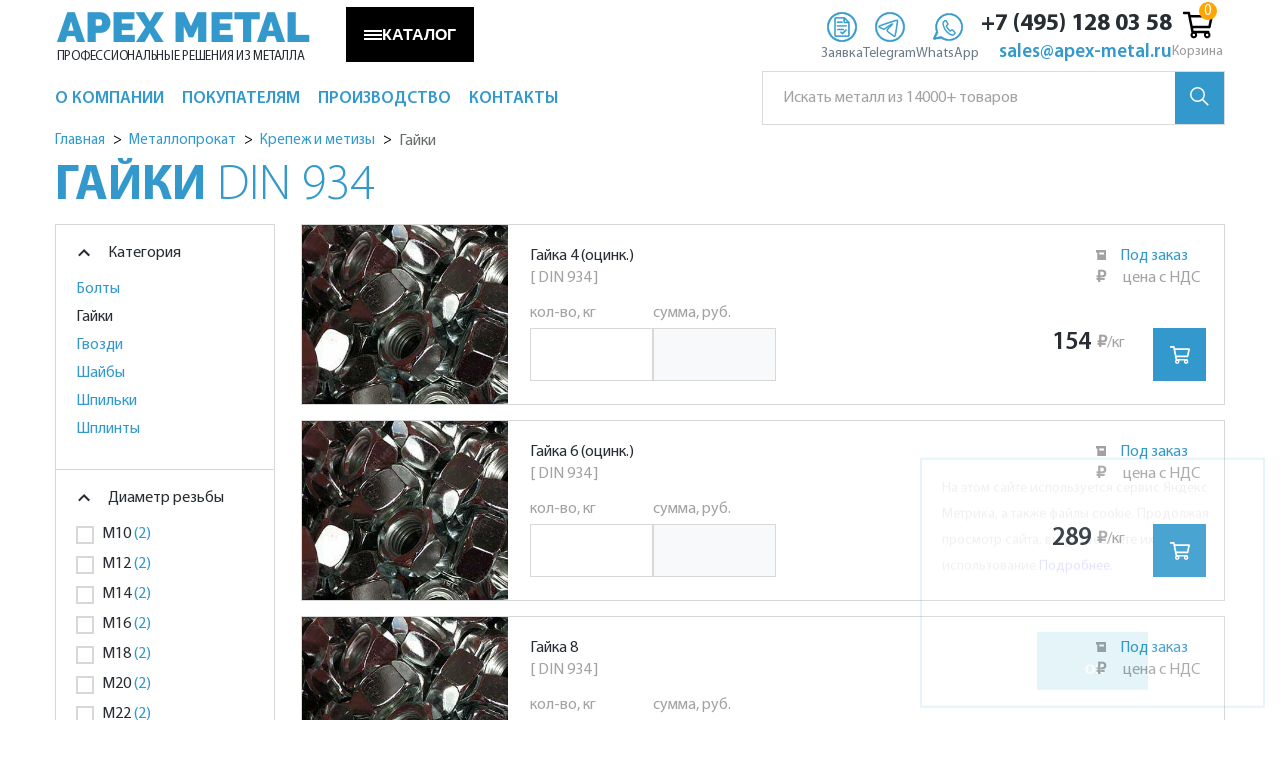

--- FILE ---
content_type: text/html; charset=utf-8
request_url: https://apex-metal.ru/catalog/krepeji_i_metizy/gajki/
body_size: 29553
content:
<!DOCTYPE html>
<html lang="ru">
<head>
  <title>Гайки DIN 934, оцинкованные - цены, купить оптом</title>
  <meta name="mobile-menu-title" content="Меню">

  <meta charset="UTF-8">
  <meta name="viewport" content="width=device-width, initial-scale=1.0">
  <meta http-equiv="X-UA-Compatible" content="ie=edge">
  <meta name="theme-color" content="#000">
  <meta name="format-detection" content="telephone=no" />

  <meta name='yandex-verification' content='539c997a2c6c9085' />
  <link rel="icon" href="/favicon.ico" type="image/x-icon">
  <meta name="description" content="Купить гайки DIN 934 в Москве по оптовой цене в APEX metal. Высокое качество, изготовление гаек больших размеров, обработка, доставка по всей России. Большой ассортимент товаров в наличии. Заказать можно онлайн или по телефону." />
      <link rel="canonical" href="https://apex-metal.ru/catalog/krepeji_i_metizy/gajki/" />        <!--script src="/js/custom/ya-map.js"></script-->
  <!--script src="http://api-maps.yandex.ru/2.0-stable/?load=package.standard&lang=ru-RU&onload=_yst" type="text/javascript"></script-->
  
    
  <!--[if lt IE 9]>
    <html class="lt-ie9">
    <div style=' clear: both; text-align:center; position: relative;'>
        <a href="http://windows.microsoft.com/en-US/internet-explorer/..">
            <img src="/local/templates/main/images/ie8-panel/warning_bar_0000_us.jpg" border="0" height="42"
                 width="820"
                 alt="Вы используете старый браузер. Для более быстрого и безопасного просмотра можно бесплатно обновить."/>
        </a>
    </div>
        <![endif]-->
        
  <script data-skip-moving="true">(function(w, d, n) {var cl = "bx-core";var ht = d.documentElement;var htc = ht ? ht.className : undefined;if (htc === undefined || htc.indexOf(cl) !== -1){return;}var ua = n.userAgent;if (/(iPad;)|(iPhone;)/i.test(ua)){cl += " bx-ios";}else if (/Windows/i.test(ua)){cl += ' bx-win';}else if (/Macintosh/i.test(ua)){cl += " bx-mac";}else if (/Linux/i.test(ua) && !/Android/i.test(ua)){cl += " bx-linux";}else if (/Android/i.test(ua)){cl += " bx-android";}cl += (/(ipad|iphone|android|mobile|touch)/i.test(ua) ? " bx-touch" : " bx-no-touch");cl += w.devicePixelRatio && w.devicePixelRatio >= 2? " bx-retina": " bx-no-retina";if (/AppleWebKit/.test(ua)){cl += " bx-chrome";}else if (/Opera/.test(ua)){cl += " bx-opera";}else if (/Firefox/.test(ua)){cl += " bx-firefox";}ht.className = htc ? htc + " " + cl : cl;})(window, document, navigator);</script>


<link href="/bitrix/js/ui/design-tokens/dist/ui.design-tokens.css?174558795826358" type="text/css"  rel="stylesheet" />
<link href="/bitrix/js/ui/fonts/opensans/ui.font.opensans.css?17340012932555" type="text/css"  rel="stylesheet" />
<link href="/bitrix/js/main/popup/dist/main.popup.bundle.css?175352230831694" type="text/css"  rel="stylesheet" />
<link href="/bitrix/cache/css/s1/main/page_9a78d2e26afc7153362344db8f1631c8/page_9a78d2e26afc7153362344db8f1631c8_v1.css?17682188042280" type="text/css"  rel="stylesheet" />
<link href="/bitrix/cache/css/s1/main/template_228cddd4bc9a782a72f70e4104b88207/template_228cddd4bc9a782a72f70e4104b88207_v1.css?1768218719338268" type="text/css"  data-template-style="true" rel="stylesheet" />
  






    </head>

<body class="smart -restyler">
    <div class="page ">

          <header class="header">
	<div class="top-row">
		<div class="container -flex">
			<div class="brand">
				<div class="brand_name">
					<a href="/">
						APEX METAL
					</a>
				</div>
				<p class="brand_slogan">
					Профессиональные решения из металла				</p>
			</div>
		<div  class="mob-search">
				<div class="header-search">
		<form action="/search/" class="header-form" id="title-search-top-mob">
			<label class="name">
				<input id="title-search-input-top-mob" type="text" name="q" value="" placeholder="Искать металл из 14000+ товаров" autocomplete="off" class="bx-form-control once-verified" />
			</label>
			<button class="btn" type="submit" name="s">
				<svg width="19" height="19" viewBox="0 0 19 19" fill="none" xmlns="http://www.w3.org/2000/svg">
					<circle cx="7.5" cy="7.5" r="6.75" stroke="white" stroke-width="1.5" />
					<line x1="12.5303" y1="12.4697" x2="18.2367" y2="18.176" stroke="white" stroke-width="1.5" />
				</svg>
			</button>
		</form>
	</div>
		</div>			

			<div class="phone1">
				<!-- БЛОК КНОПОК -->
				
	<button class="catalog-button" id="catalogBtn" aria-expanded="false">
		<span class="menu-icon" aria-hidden="true">
			<span></span><span></span><span></span>
		</span>
		КАТАЛОГ
	</button>
	 



	
	<div class="contact-actions">
		
		<a class="ca__item ca--blue callback-templ callback fancybox.ajax" data-fancybox-type="ajax" href="/ajax/zayavka.php?callback=abous_us" aria-label="Заявка">
			<span class="ca__icon">
				<img class="icon icon--default" src="/img/zayavka.svg" alt="">
				<img class="icon icon--hover"   src="/img/zayavka-hover.svg" alt="">
			</span>
			<span class="ca__label">Заявка</span>
		</a>
	
		<a class="ca__item ca--blue" href="https://t.me/+79651823232" target="_blank" rel="noopener" aria-label="Telegram">
			<span class="ca__icon">
				<img class="icon icon--default" src="/img/telegram.svg" alt="">
				<img class="icon icon--hover"   src="/img/telegram-hover.svg" alt="">
			</span>
			<span class="ca__label">Telegram</span>
		</a>
	
		<a class="ca__item ca--green" href="https://wa.me/+79651823232" target="_blank" rel="noopener" aria-label="WhatsApp">
			<span class="ca__icon">
				<img class="icon icon--default" src="/img/whatsapp.svg" alt="">
				<img class="icon icon--hover"   src="/img/whatsapp-hover.svg" alt="">
			</span>
			<span class="ca__label">WhatsApp</span>
		</a>
	</div>

<div class="contact-mini" itemscope itemtype="https://schema.org/Organization">
		<a class="cm__phone" href="tel:+74951280358" itemprop="telephone">
			+7&nbsp;(495)&nbsp;128&nbsp;03&nbsp;58
		</a>
		<a class="cm__email" href="mailto:sales@apex-metal.ru" itemprop="email">
			sales@apex-metal.ru
		</a>
	</div>	
				<!--'start_frame_cache_bx_basketFKauiI'--><a class="small_cart" href="/cart/">
    <svg width="30" height="30" xmlns="http://www.w3.org/2000/svg" viewBox="0 0 576 512"><path d="M551.991 64H144.28l-8.726-44.608C133.35 8.128 123.478 0 112 0H12C5.373 0 0 5.373 0 12v24c0 6.627 5.373 12 12 12h80.24l69.594 355.701C150.796 415.201 144 430.802 144 448c0 35.346 28.654 64 64 64s64-28.654 64-64a63.681 63.681 0 0 0-8.583-32h145.167a63.681 63.681 0 0 0-8.583 32c0 35.346 28.654 64 64 64 35.346 0 64-28.654 64-64 0-18.136-7.556-34.496-19.676-46.142l1.035-4.757c3.254-14.96-8.142-29.101-23.452-29.101H203.76l-9.39-48h312.405c11.29 0 21.054-7.869 23.452-18.902l45.216-208C578.695 78.139 567.299 64 551.991 64zM208 472c-13.234 0-24-10.766-24-24s10.766-24 24-24 24 10.766 24 24-10.766 24-24 24zm256 0c-13.234 0-24-10.766-24-24s10.766-24 24-24 24 10.766 24 24-10.766 24-24 24zm23.438-200H184.98l-31.31-160h368.548l-34.78 160z"></path></svg>
	    <span class="small_cart-count" data-cart-count="0"></span>
	Корзина
</a>
<!--'end_frame_cache_bx_basketFKauiI'-->
			</div>
			
		</div>
	</div>
	<div class="container menu-block">
		<div class="row">
			<div class="col">
	<nav class="nav">
		
		<pre></pre>
<ul class="sf-menu" data-type="navbar" itemscope itemtype="https://schema.org/SiteNavigationElement">
          <li class="li-catalog">
      <a href="#">
        <span class="icon-catalog">
          <span></span>
          <span></span>
          <span></span>
          <span></span>
        </span>
        <span>Каталог</span>
      </a>
      <ul>
                  <li>
            <a itemprop="url" href="/catalog/"  class="fa fa-angle-right">
              <span  itemprop="name">Металлопрокат</span>
            </a>
                          <ul>
                                  <li>
                    <a itemprop="url" href="/catalog/armatura/"  class="fa fa-angle-right">
                      <span itemprop="name">Арматура</span>
                    </a>
                                          <ul>
                                                  <li>
                            <a itemprop="url" href="/catalog/armatura/katanka/">
                              <span itemprop="name">Катанка</span>
                            </a>
                          </li>
                                                  <li>
                            <a itemprop="url" href="/catalog/armatura/armatura_a1/">
                              <span itemprop="name">Арматура А1 А240</span>
                            </a>
                          </li>
                                                  <li>
                            <a itemprop="url" href="/catalog/armatura/armatura_a500c/">
                              <span itemprop="name">Арматура А500С</span>
                            </a>
                          </li>
                                                  <li>
                            <a itemprop="url" href="/catalog/armatura/armatura_a3/">
                              <span itemprop="name">Арматура А3</span>
                            </a>
                          </li>
                                                  <li>
                            <a itemprop="url" href="/catalog/armatura/armatura_v500s/">
                              <span itemprop="name">Арматура В500С</span>
                            </a>
                          </li>
                                                  <li>
                            <a itemprop="url" href="/catalog/armatura/armatura_at_800/">
                              <span itemprop="name">Арматура Ат-800</span>
                            </a>
                          </li>
                                              </ul>
                                      </li>
                                  <li>
                    <a itemprop="url" href="/catalog/balka_dvutavrovaja/"  class="fa fa-angle-right">
                      <span itemprop="name">Балка</span>
                    </a>
                                          <ul>
                                                  <li>
                            <a itemprop="url" href="/catalog/balka_dvutavrovaja/balka_gost_57837/">
                              <span itemprop="name">Балка ГОСТ Р 57837, СТО АСЧМ 20-93</span>
                            </a>
                          </li>
                                                  <li>
                            <a itemprop="url" href="/catalog/balka_dvutavrovaja/balka_gost_8239/">
                              <span itemprop="name">Балка ГОСТ 8239</span>
                            </a>
                          </li>
                                                  <li>
                            <a itemprop="url" href="/catalog/balka_dvutavrovaja/balka_gost_19425/">
                              <span itemprop="name">Балка ГОСТ 19425</span>
                            </a>
                          </li>
                                              </ul>
                                      </li>
                                  <li>
                    <a itemprop="url" href="/catalog/kvadrat/"  class="fa fa-angle-right">
                      <span itemprop="name">Квадрат</span>
                    </a>
                                          <ul>
                                                  <li>
                            <a itemprop="url" href="/catalog/kvadrat/kvadrat_goryachekatanyy/">
                              <span itemprop="name">Квадрат горячекатаный</span>
                            </a>
                          </li>
                                                  <li>
                            <a itemprop="url" href="/catalog/kvadrat/kvadrat_iz_legirovannoj_stali/">
                              <span itemprop="name">Квадрат легированный</span>
                            </a>
                          </li>
                                                  <li>
                            <a itemprop="url" href="/catalog/kvadrat/kvadrat_iz_kalibrovannoj_stali/">
                              <span itemprop="name">Квадрат калиброванный</span>
                            </a>
                          </li>
                                              </ul>
                                      </li>
                                  <li>
                    <a itemprop="url" href="/catalog/krepeji_i_metizy/"  class="fa fa-angle-right">
                      <span itemprop="name">Крепеж и метизы</span>
                    </a>
                                          <ul>
                                                  <li>
                            <a itemprop="url" href="/catalog/krepeji_i_metizy/bolty/">
                              <span itemprop="name">Болты</span>
                            </a>
                          </li>
                                                  <li>
                            <a itemprop="url" href="/catalog/krepeji_i_metizy/gajki/">
                              <span itemprop="name">Гайки</span>
                            </a>
                          </li>
                                                  <li>
                            <a itemprop="url" href="/catalog/krepeji_i_metizy/shajby/">
                              <span itemprop="name">Шайбы</span>
                            </a>
                          </li>
                                                  <li>
                            <a itemprop="url" href="/catalog/krepeji_i_metizy/shpilki/">
                              <span itemprop="name">Шпильки</span>
                            </a>
                          </li>
                                                  <li>
                            <a itemprop="url" href="/catalog/krepeji_i_metizy/gvozdi/">
                              <span itemprop="name">Гвозди</span>
                            </a>
                          </li>
                                                  <li>
                            <a itemprop="url" href="/catalog/krepeji_i_metizy/shplinty/">
                              <span itemprop="name">Шплинты</span>
                            </a>
                          </li>
                                              </ul>
                                      </li>
                                  <li>
                    <a itemprop="url" href="/catalog/krug/"  class="fa fa-angle-right">
                      <span itemprop="name">Круг</span>
                    </a>
                                          <ul>
                                                  <li>
                            <a itemprop="url" href="/catalog/krug/krug_iz_ocinkovannoj_stali/">
                              <span itemprop="name">Круг оцинкованный</span>
                            </a>
                          </li>
                                                  <li>
                            <a itemprop="url" href="/catalog/krug/krug_goryachekatanyy/">
                              <span itemprop="name">Круг горячекатаный</span>
                            </a>
                          </li>
                                                  <li>
                            <a itemprop="url" href="/catalog/krug/krug_iz_legirovannoj_stali/">
                              <span itemprop="name">Круг легированный</span>
                            </a>
                          </li>
                                                  <li>
                            <a itemprop="url" href="/catalog/krug/krug_iz_nikelsoderjaschej_stali/">
                              <span itemprop="name">Круг никельсодержащий</span>
                            </a>
                          </li>
                                                  <li>
                            <a itemprop="url" href="/catalog/krug/krug_iz_instrumentalnoj_stali/">
                              <span itemprop="name">Круг инструментальный</span>
                            </a>
                          </li>
                                                  <li>
                            <a itemprop="url" href="/catalog/krug/krug_iz_sharikopodshipnikovoj_stali/">
                              <span itemprop="name">Круг шарикоподшипник</span>
                            </a>
                          </li>
                                                  <li>
                            <a itemprop="url" href="/catalog/krug/krug_iz_ressorno-prujinnoj_stali/">
                              <span itemprop="name">Круг рессорно-пружинный</span>
                            </a>
                          </li>
                                                  <li>
                            <a itemprop="url" href="/catalog/krug/krug_iz_kalibrovannoj_stali/">
                              <span itemprop="name">Круг калиброванный</span>
                            </a>
                          </li>
                                              </ul>
                                      </li>
                                  <li>
                    <a itemprop="url" href="/catalog/lenta/"  class="fa fa-angle-right">
                      <span itemprop="name">Лента</span>
                    </a>
                                          <ul>
                                                  <li>
                            <a itemprop="url" href="/catalog/lenta/lenta_prezic_splav/">
                              <span itemprop="name">Лента из прецизионных сплавов</span>
                            </a>
                          </li>
                                                  <li>
                            <a itemprop="url" href="/catalog/lenta/lenta_stalnaya_upakovochnaya/">
                              <span itemprop="name">Лента упаковочная</span>
                            </a>
                          </li>
                                              </ul>
                                      </li>
                                  <li>
                    <a itemprop="url" href="/catalog/listovoj_prokat/"  class="fa fa-angle-right">
                      <span itemprop="name">Листовой прокат</span>
                    </a>
                                          <ul>
                                                  <li>
                            <a itemprop="url" href="/catalog/listovoj_prokat/list_stalnoj_g_k/">
                              <span itemprop="name">Лист горячекатаный</span>
                            </a>
                          </li>
                                                  <li>
                            <a itemprop="url" href="/catalog/listovoj_prokat/list_riflenyj_stalnoj/">
                              <span itemprop="name">Лист рифленый</span>
                            </a>
                          </li>
                                                  <li>
                            <a itemprop="url" href="/catalog/listovoj_prokat/list_prosechno-vytjajnoj/">
                              <span itemprop="name">Лист просечно-вытяжной</span>
                            </a>
                          </li>
                                                  <li>
                            <a itemprop="url" href="/catalog/listovoj_prokat/list_stalnoj_h_k/">
                              <span itemprop="name">Лист холоднокатаный</span>
                            </a>
                          </li>
                                                  <li>
                            <a itemprop="url" href="/catalog/listovoj_prokat/list_otsinkovannyj/">
                              <span itemprop="name">Лист оцинкованный</span>
                            </a>
                          </li>
                                                  <li>
                            <a itemprop="url" href="/catalog/listovoj_prokat/rulon_stalnoj_h_k/">
                              <span itemprop="name">Рулон холоднокатаный</span>
                            </a>
                          </li>
                                                  <li>
                            <a itemprop="url" href="/catalog/listovoj_prokat/rulon_ocinkovannyy/">
                              <span itemprop="name">Рулон оцинкованный</span>
                            </a>
                          </li>
                                              </ul>
                                      </li>
                                  <li>
                    <a itemprop="url" href="/catalog/polosa/"  class="fa fa-angle-right">
                      <span itemprop="name">Полоса</span>
                    </a>
                                          <ul>
                                                  <li>
                            <a itemprop="url" href="/catalog/polosa/polosa_iz_ocinkovannoj_stali/">
                              <span itemprop="name">Полоса оцинкованная</span>
                            </a>
                          </li>
                                                  <li>
                            <a itemprop="url" href="/catalog/polosa/polosa_goryachekatanaya/">
                              <span itemprop="name">Полоса горячекатаная</span>
                            </a>
                          </li>
                                                  <li>
                            <a itemprop="url" href="/catalog/polosa/polosa_iz_legirovannoj_stali/">
                              <span itemprop="name">Полоса легированная</span>
                            </a>
                          </li>
                                                  <li>
                            <a itemprop="url" href="/catalog/polosa/polosa_iz_instrumentalnoj_stali/">
                              <span itemprop="name">Полоса инструментальная</span>
                            </a>
                          </li>
                                                  <li>
                            <a itemprop="url" href="/catalog/polosa/polosa_iz_kalibrovannoj_stali/">
                              <span itemprop="name">Полоса калиброванная</span>
                            </a>
                          </li>
                                              </ul>
                                      </li>
                                  <li>
                    <a itemprop="url" href="/catalog/provoloka/"  class="fa fa-angle-right">
                      <span itemprop="name">Проволока, канаты</span>
                    </a>
                                          <ul>
                                                  <li>
                            <a itemprop="url" href="/catalog/provoloka/provoloka_vr-1/">
                              <span itemprop="name">Проволока ВР-1</span>
                            </a>
                          </li>
                                                  <li>
                            <a itemprop="url" href="/catalog/provoloka/vjazalnaja_provoloka_gost_3282_74/">
                              <span itemprop="name">Проволока т/о (отожженная, вязальная)</span>
                            </a>
                          </li>
                                                  <li>
                            <a itemprop="url" href="/catalog/provoloka/provoloka_ok_t_n/">
                              <span itemprop="name">Проволока т/н (неотожженная)</span>
                            </a>
                          </li>
                                                  <li>
                            <a itemprop="url" href="/catalog/provoloka/provoloka_holodnoj_vysadki/">
                              <span itemprop="name">Проволока холодной высадки</span>
                            </a>
                          </li>
                                                  <li>
                            <a itemprop="url" href="/catalog/provoloka/provoloka_prujinnaja/">
                              <span itemprop="name">Проволока пружинная</span>
                            </a>
                          </li>
                                                  <li>
                            <a itemprop="url" href="/catalog/provoloka/kanat_stalnoj/">
                              <span itemprop="name">Канат стальной</span>
                            </a>
                          </li>
                                              </ul>
                                      </li>
                                  <li>
                    <a itemprop="url" href="/catalog/profnastil/"  class="fa fa-angle-right">
                      <span itemprop="name">Профнастил</span>
                    </a>
                                          <ul>
                                                  <li>
                            <a itemprop="url" href="/catalog/profnastil/profnastil_dlja_zaborov/">
                              <span itemprop="name">Профнастил для заборов</span>
                            </a>
                          </li>
                                                  <li>
                            <a itemprop="url" href="/catalog/profnastil/profnastil_hc/">
                              <span itemprop="name">Профнастил универсальный</span>
                            </a>
                          </li>
                                                  <li>
                            <a itemprop="url" href="/catalog/profnastil/profnastil_krovelnyj/">
                              <span itemprop="name">Профнастил кровельный</span>
                            </a>
                          </li>
                                              </ul>
                                      </li>
                                  <li>
                    <a itemprop="url" href="/catalog/setka/"  class="fa fa-angle-right">
                      <span itemprop="name">Сетка</span>
                    </a>
                                          <ul>
                                                  <li>
                            <a itemprop="url" href="/catalog/setka/setka_svarnaya/">
                              <span itemprop="name">Сетка сварная</span>
                            </a>
                          </li>
                                                  <li>
                            <a itemprop="url" href="/catalog/setka/setka_pletyonaya_rabica/">
                              <span itemprop="name">Сетка плетеная (рабица)</span>
                            </a>
                          </li>
                                                  <li>
                            <a itemprop="url" href="/catalog/setka/setka_tkanaya_shtukaturnaja/">
                              <span itemprop="name">Сетка тканая (штукатурная)</span>
                            </a>
                          </li>
                                                  <li>
                            <a itemprop="url" href="/catalog/setka/setka_prosechno_vytjajnaja_cpvs/">
                              <span itemprop="name">Сетка ЦПВС (просечно-вытяжная)</span>
                            </a>
                          </li>
                                              </ul>
                                      </li>
                                  <li>
                    <a itemprop="url" href="/catalog/truby/"  class="fa fa-angle-right">
                      <span itemprop="name">Трубы</span>
                    </a>
                                          <ul>
                                                  <li>
                            <a itemprop="url" href="/catalog/truby/truba_besshovnaya/">
                              <span itemprop="name">Труба бесшовная гд</span>
                            </a>
                          </li>
                                                  <li>
                            <a itemprop="url" href="/catalog/truby/truba_besshovnaya_gost_8734/">
                              <span itemprop="name">Труба бесшовная хд</span>
                            </a>
                          </li>
                                                  <li>
                            <a itemprop="url" href="/catalog/truby/truba_vgp_vodogazoprovodnaya/">
                              <span itemprop="name">Труба ВГП (водогазопроводная)</span>
                            </a>
                          </li>
                                                  <li>
                            <a itemprop="url" href="/catalog/truby/truba_jelektrosvarnaya/">
                              <span itemprop="name">Труба электросварная</span>
                            </a>
                          </li>
                                                  <li>
                            <a itemprop="url" href="/catalog/truby/truba_profilnaya_kvadratnaya/">
                              <span itemprop="name">Труба профильная квадратная</span>
                            </a>
                          </li>
                                                  <li>
                            <a itemprop="url" href="/catalog/truby/truba_profilnaya_prjamougolnaya/">
                              <span itemprop="name">Труба профильная прямоугольная</span>
                            </a>
                          </li>
                                                  <li>
                            <a itemprop="url" href="/catalog/truby/truba_magistralnaya/">
                              <span itemprop="name">Труба магистральная</span>
                            </a>
                          </li>
                                              </ul>
                                      </li>
                                  <li>
                    <a itemprop="url" href="/catalog/ugolok_stalnoj/"  class="fa fa-angle-right">
                      <span itemprop="name">Уголок</span>
                    </a>
                                          <ul>
                                                  <li>
                            <a itemprop="url" href="/catalog/ugolok_stalnoj/ugolok_ocinkovannyj/">
                              <span itemprop="name">Уголок оцинкованный</span>
                            </a>
                          </li>
                                                  <li>
                            <a itemprop="url" href="/catalog/ugolok_stalnoj/ugolok_ravnopolochnyj_gost_8509/">
                              <span itemprop="name">Уголок равнополочный</span>
                            </a>
                          </li>
                                                  <li>
                            <a itemprop="url" href="/catalog/ugolok_stalnoj/ugolok_neravnopolochnyj_gost_8510/">
                              <span itemprop="name">Уголок неравнополочный</span>
                            </a>
                          </li>
                                              </ul>
                                      </li>
                                  <li>
                    <a itemprop="url" href="/catalog/fitingi/"  class="fa fa-angle-right">
                      <span itemprop="name">Фитинги</span>
                    </a>
                                          <ul>
                                                  <li>
                            <a itemprop="url" href="/catalog/fitingi/zaglushka_ellipticheskaya/">
                              <span itemprop="name">Заглушки эллиптические</span>
                            </a>
                          </li>
                                                  <li>
                            <a itemprop="url" href="/catalog/fitingi/otvod/">
                              <span itemprop="name">Отводы</span>
                            </a>
                          </li>
                                                  <li>
                            <a itemprop="url" href="/catalog/fitingi/perehod/">
                              <span itemprop="name">Переходы</span>
                            </a>
                          </li>
                                                  <li>
                            <a itemprop="url" href="/catalog/fitingi/trojnik/">
                              <span itemprop="name">Тройники равнопроходные</span>
                            </a>
                          </li>
                                                  <li>
                            <a itemprop="url" href="/catalog/fitingi/trojnik_perehodnoy/">
                              <span itemprop="name">Тройники переходные</span>
                            </a>
                          </li>
                                                  <li>
                            <a itemprop="url" href="/catalog/fitingi/flanets_ploskiy/">
                              <span itemprop="name">Фланцы плоские</span>
                            </a>
                          </li>
                                                  <li>
                            <a itemprop="url" href="/catalog/fitingi/flanets_vorotnikovyy/">
                              <span itemprop="name">Фланцы воротниковые</span>
                            </a>
                          </li>
                                                  <li>
                            <a itemprop="url" href="/catalog/fitingi/zaglushka_flancevaya/">
                              <span itemprop="name">Заглушки фланцевые</span>
                            </a>
                          </li>
                                                  <li>
                            <a itemprop="url" href="/catalog/fitingi/mufta/">
                              <span itemprop="name">Муфты</span>
                            </a>
                          </li>
                                                  <li>
                            <a itemprop="url" href="/catalog/fitingi/ugolnik/">
                              <span itemprop="name">Угольники</span>
                            </a>
                          </li>
                                                  <li>
                            <a itemprop="url" href="/catalog/fitingi/rezba/">
                              <span itemprop="name">Резьбы</span>
                            </a>
                          </li>
                                                  <li>
                            <a itemprop="url" href="/catalog/fitingi/bochonok/">
                              <span itemprop="name">Бочонки</span>
                            </a>
                          </li>
                                                  <li>
                            <a itemprop="url" href="/catalog/fitingi/sgon/">
                              <span itemprop="name">Сгоны</span>
                            </a>
                          </li>
                                              </ul>
                                      </li>
                                  <li>
                    <a itemprop="url" href="/catalog/shveller/"  class="fa fa-angle-right">
                      <span itemprop="name">Швеллер</span>
                    </a>
                                          <ul>
                                                  <li>
                            <a itemprop="url" href="/catalog/shveller/shveller_ocinkovannyj/">
                              <span itemprop="name">Швеллер оцинкованный</span>
                            </a>
                          </li>
                                                  <li>
                            <a itemprop="url" href="/catalog/shveller/shveller_gost_8240_u/">
                              <span itemprop="name">Швеллер У</span>
                            </a>
                          </li>
                                                  <li>
                            <a itemprop="url" href="/catalog/shveller/shveller_gost_8240_p/">
                              <span itemprop="name">Швеллер П</span>
                            </a>
                          </li>
                                                  <li>
                            <a itemprop="url" href="/catalog/shveller/shveller_gnutyj_gost_8278/">
                              <span itemprop="name">Швеллер гнутый</span>
                            </a>
                          </li>
                                              </ul>
                                      </li>
                                  <li>
                    <a itemprop="url" href="/catalog/shestigran/"  class="fa fa-angle-right">
                      <span itemprop="name">Шестигранник</span>
                    </a>
                                          <ul>
                                                  <li>
                            <a itemprop="url" href="/catalog/shestigran/shestigrannik_goryachekatanyy/">
                              <span itemprop="name">Шестигранник горячекатаный</span>
                            </a>
                          </li>
                                                  <li>
                            <a itemprop="url" href="/catalog/shestigran/shestigrannik_iz_legirovannoj_stali/">
                              <span itemprop="name">Шестигранник легированный</span>
                            </a>
                          </li>
                                                  <li>
                            <a itemprop="url" href="/catalog/shestigran/shestigrannik_iz_kalibrovannoj_stali/">
                              <span itemprop="name">Шестигранник калиброванный</span>
                            </a>
                          </li>
                                              </ul>
                                      </li>
                                  <li>
                    <a itemprop="url" href="/catalog/jelektrody/"  class="fa fa-angle-right">
                      <span itemprop="name">Электроды</span>
                    </a>
                                          <ul>
                                                  <li>
                            <a itemprop="url" href="/catalog/jelektrody/mr3/">
                              <span itemprop="name">Электроды МР-3</span>
                            </a>
                          </li>
                                                  <li>
                            <a itemprop="url" href="/catalog/jelektrody/mr3c/">
                              <span itemprop="name">Электроды МР-3С</span>
                            </a>
                          </li>
                                                  <li>
                            <a itemprop="url" href="/catalog/jelektrody/ozs12/">
                              <span itemprop="name">Электроды ОЗС-12</span>
                            </a>
                          </li>
                                                  <li>
                            <a itemprop="url" href="/catalog/jelektrody/uoni1345/">
                              <span itemprop="name">Электроды УОНИ-13/45</span>
                            </a>
                          </li>
                                                  <li>
                            <a itemprop="url" href="/catalog/jelektrody/uoni1355/">
                              <span itemprop="name">Электроды УОНИ-13/55</span>
                            </a>
                          </li>
                                              </ul>
                                      </li>
                              </ul>
                      </li>

                  <li>
            <a itemprop="url" href="/nerzh/"  class="fa fa-angle-right">
              <span  itemprop="name">Нержавеющая сталь</span>
            </a>
                          <ul>
                                  <li>
                    <a itemprop="url" href="/nerzh/zaglushka_nerjavejuschaja/"  class="fa fa-angle-right">
                      <span itemprop="name">Заглушки нержавеющие</span>
                    </a>
                                          <ul>
                                                  <li>
                            <a itemprop="url" href="/nerzh/zaglushka_nerjavejuschaja/zaglushka_nerzh_ellipt/">
                              <span itemprop="name">Заглушки нержавеющие эллиптические</span>
                            </a>
                          </li>
                                                  <li>
                            <a itemprop="url" href="/nerzh/zaglushka_nerjavejuschaja/zaglushka_nerzh_flanc/">
                              <span itemprop="name">Заглушки нержавеющие фланцевые</span>
                            </a>
                          </li>
                                              </ul>
                                      </li>
                                  <li>
                    <a itemprop="url" href="/nerzh/kvadrat_nerjavejuschij/"  class="fa fa-angle-right">
                      <span itemprop="name">Квадрат нержавеющий</span>
                    </a>
                                          <ul>
                                                  <li>
                            <a itemprop="url" href="/nerzh/kvadrat_nerjavejuschij/kvadrat_08h18n10/">
                              <span itemprop="name">Квадрат 08Х18Н10</span>
                            </a>
                          </li>
                                              </ul>
                                      </li>
                                  <li>
                    <a itemprop="url" href="/nerzh/krug_nerjavejuschij/"  class="fa fa-angle-right">
                      <span itemprop="name">Круг нержавеющий</span>
                    </a>
                                          <ul>
                                                  <li>
                            <a itemprop="url" href="/nerzh/krug_nerjavejuschij/stal_03h17n14m3/">
                              <span itemprop="name">Круг 03Х17Н14М3</span>
                            </a>
                          </li>
                                                  <li>
                            <a itemprop="url" href="/nerzh/krug_nerjavejuschij/stal_08h18n10/">
                              <span itemprop="name">Круг 08Х18Н10</span>
                            </a>
                          </li>
                                                  <li>
                            <a itemprop="url" href="/nerzh/krug_nerjavejuschij/stal_12h15g9nd/">
                              <span itemprop="name">Круг 12Х15Г9НД</span>
                            </a>
                          </li>
                                                  <li>
                            <a itemprop="url" href="/nerzh/krug_nerjavejuschij/stal_12h18n10t/">
                              <span itemprop="name">Круг 12Х18Н10Т</span>
                            </a>
                          </li>
                                                  <li>
                            <a itemprop="url" href="/nerzh/krug_nerjavejuschij/stal_14h17n2/">
                              <span itemprop="name">Круг 14Х17Н2</span>
                            </a>
                          </li>
                                                  <li>
                            <a itemprop="url" href="/nerzh/krug_nerjavejuschij/stal_20h13/">
                              <span itemprop="name">Круг 20Х13</span>
                            </a>
                          </li>
                                                  <li>
                            <a itemprop="url" href="/nerzh/krug_nerjavejuschij/stal_30h13/">
                              <span itemprop="name">Круг 30Х13</span>
                            </a>
                          </li>
                                                  <li>
                            <a itemprop="url" href="/nerzh/krug_nerjavejuschij/stal_40h13/">
                              <span itemprop="name">Круг 40Х13</span>
                            </a>
                          </li>
                                                  <li>
                            <a itemprop="url" href="/nerzh/krug_nerjavejuschij/stal_20h23n18/">
                              <span itemprop="name">Круг 20Х23Н18</span>
                            </a>
                          </li>
                                                  <li>
                            <a itemprop="url" href="/nerzh/krug_nerjavejuschij/stal_10h17n13m2t/">
                              <span itemprop="name">Круг 10Х17Н13М2Т</span>
                            </a>
                          </li>
                                                  <li>
                            <a itemprop="url" href="/nerzh/krug_nerjavejuschij/stal_95h18/">
                              <span itemprop="name">Круг 95Х18</span>
                            </a>
                          </li>
                                              </ul>
                                      </li>
                                  <li>
                    <a itemprop="url" href="/nerzh/list_nerjavejuschij/"  class="fa fa-angle-right">
                      <span itemprop="name">Лист нержавеющий</span>
                    </a>
                                          <ul>
                                                  <li>
                            <a itemprop="url" href="/nerzh/list_nerjavejuschij/list_201/">
                              <span itemprop="name">Лист AISI 201 (12Х15Г9НД)</span>
                            </a>
                          </li>
                                                  <li>
                            <a itemprop="url" href="/nerzh/list_nerjavejuschij/list_304/">
                              <span itemprop="name">Лист AISI 304 (08Х18Н10)</span>
                            </a>
                          </li>
                                                  <li>
                            <a itemprop="url" href="/nerzh/list_nerjavejuschij/list_310s/">
                              <span itemprop="name">Лист AISI 310S (20Х23Н18)</span>
                            </a>
                          </li>
                                                  <li>
                            <a itemprop="url" href="/nerzh/list_nerjavejuschij/list_316l/">
                              <span itemprop="name">Лист AISI 316L (03Х17Н14М3)</span>
                            </a>
                          </li>
                                                  <li>
                            <a itemprop="url" href="/nerzh/list_nerjavejuschij/list_316ti/">
                              <span itemprop="name">Лист AISI 316Тi (10Х17Н13М2Т)</span>
                            </a>
                          </li>
                                                  <li>
                            <a itemprop="url" href="/nerzh/list_nerjavejuschij/list_321/">
                              <span itemprop="name">Лист AISI 321 (12Х18Н10Т)</span>
                            </a>
                          </li>
                                                  <li>
                            <a itemprop="url" href="/nerzh/list_nerjavejuschij/list_430/">
                              <span itemprop="name">Лист AISI 430 (12Х17)</span>
                            </a>
                          </li>
                                                  <li>
                            <a itemprop="url" href="/nerzh/list_nerjavejuschij/list_904l/">
                              <span itemprop="name">Лист AISI 904L (06ХН28МДТ)</span>
                            </a>
                          </li>
                                                  <li>
                            <a itemprop="url" href="/nerzh/list_nerjavejuschij/list_304_rifl/">
                              <span itemprop="name">Лист AISI 304 (08Х18Н10) рифленый</span>
                            </a>
                          </li>
                                              </ul>
                                      </li>
                                  <li>
                    <a itemprop="url" href="/nerzh/otvod_nerjavejuschij/"  class="fa fa-angle-right">
                      <span itemprop="name">Отводы нержавеющие</span>
                    </a>
                                          <ul>
                                                  <li>
                            <a itemprop="url" href="/nerzh/otvod_nerjavejuschij/otvod_304/">
                              <span itemprop="name">Отводы AISI 304</span>
                            </a>
                          </li>
                                                  <li>
                            <a itemprop="url" href="/nerzh/otvod_nerjavejuschij/otvod_12h18n10t/">
                              <span itemprop="name">Отводы 12Х18Н10Т</span>
                            </a>
                          </li>
                                              </ul>
                                      </li>
                                  <li>
                    <a itemprop="url" href="/nerzh/perehod_nerjavejuschij/"  class="fa fa-angle-right">
                      <span itemprop="name">Переходы нержавеющие</span>
                    </a>
                                          <ul>
                                                  <li>
                            <a itemprop="url" href="/nerzh/perehod_nerjavejuschij/perehod_304/">
                              <span itemprop="name">Переходы AISI 304</span>
                            </a>
                          </li>
                                                  <li>
                            <a itemprop="url" href="/nerzh/perehod_nerjavejuschij/perehod_12h18n10t/">
                              <span itemprop="name">Переходы 12Х18Н10Т</span>
                            </a>
                          </li>
                                              </ul>
                                      </li>
                                  <li>
                    <a itemprop="url" href="/nerzh/polosa_nerjavejuschaja/"  class="fa fa-angle-right">
                      <span itemprop="name">Полоса нержавеющая</span>
                    </a>
                                          <ul>
                                                  <li>
                            <a itemprop="url" href="/nerzh/polosa_nerjavejuschaja/polosa_304/">
                              <span itemprop="name">Полоса AISI 304 (08Х18Н10)</span>
                            </a>
                          </li>
                                              </ul>
                                      </li>
                                  <li>
                    <a itemprop="url" href="/nerzh/provoloka_nerjavejuschaja/"  class="fa fa-angle-right">
                      <span itemprop="name">Проволока нержавеющая</span>
                    </a>
                                          <ul>
                                                  <li>
                            <a itemprop="url" href="/nerzh/provoloka_nerjavejuschaja/provoloka_08h18n10/">
                              <span itemprop="name">Проволока 08Х18Н10</span>
                            </a>
                          </li>
                                                  <li>
                            <a itemprop="url" href="/nerzh/provoloka_nerjavejuschaja/provoloka_12h18n10t/">
                              <span itemprop="name">Проволока 12Х18Н10Т</span>
                            </a>
                          </li>
                                                  <li>
                            <a itemprop="url" href="/nerzh/provoloka_nerjavejuschaja/provoloka_sv06h19n9t/">
                              <span itemprop="name">Проволока СВ-06Х19Н9Т</span>
                            </a>
                          </li>
                                                  <li>
                            <a itemprop="url" href="/nerzh/provoloka_nerjavejuschaja/provoloka_sv07h25n13/">
                              <span itemprop="name">Проволока СВ-07Х25Н13</span>
                            </a>
                          </li>
                                                  <li>
                            <a itemprop="url" href="/nerzh/provoloka_nerjavejuschaja/provoloka_308lsi/">
                              <span itemprop="name">Проволока СВ-04Х19Н9 (ER 308LSi)</span>
                            </a>
                          </li>
                                                  <li>
                            <a itemprop="url" href="/nerzh/provoloka_nerjavejuschaja/provoloka_sv04h19n11m3/">
                              <span itemprop="name">Проволока СВ-04Х19Н11М3 (ER 316L)</span>
                            </a>
                          </li>
                                              </ul>
                                      </li>
                                  <li>
                    <a itemprop="url" href="/nerzh/setka_nerjavejuschaja/"  class="fa fa-angle-right">
                      <span itemprop="name">Сетка нержавеющая</span>
                    </a>
                                          <ul>
                                                  <li>
                            <a itemprop="url" href="/nerzh/setka_nerjavejuschaja/setka_12h18n10t/">
                              <span itemprop="name">Сетка 12Х18Н10Т</span>
                            </a>
                          </li>
                                              </ul>
                                      </li>
                                  <li>
                    <a itemprop="url" href="/nerzh/trojnik_nerjavejuschij/"  class="fa fa-angle-right">
                      <span itemprop="name">Тройники нержавеющие</span>
                    </a>
                                          <ul>
                                                  <li>
                            <a itemprop="url" href="/nerzh/trojnik_nerjavejuschij/trojnik_nerzh_ravn/">
                              <span itemprop="name">Тройники нержавеющие равнопроходые</span>
                            </a>
                          </li>
                                                  <li>
                            <a itemprop="url" href="/nerzh/trojnik_nerjavejuschij/trojnik_nerzh_pereh/">
                              <span itemprop="name">Тройники нержавеющие переходные</span>
                            </a>
                          </li>
                                              </ul>
                                      </li>
                                  <li>
                    <a itemprop="url" href="/nerzh/truba_nerzhaveyushchaya_kruglaya/"  class="fa fa-angle-right">
                      <span itemprop="name">Труба нержавеющая круглая</span>
                    </a>
                                          <ul>
                                                  <li>
                            <a itemprop="url" href="/nerzh/truba_nerzhaveyushchaya_kruglaya/truba_10h17n13m2t/">
                              <span itemprop="name">Труба бесшовная 10Х17Н13М2Т</span>
                            </a>
                          </li>
                                                  <li>
                            <a itemprop="url" href="/nerzh/truba_nerzhaveyushchaya_kruglaya/truba_201/">
                              <span itemprop="name">Труба электросварная AISI 201 (12Х15Г9НД)</span>
                            </a>
                          </li>
                                                  <li>
                            <a itemprop="url" href="/nerzh/truba_nerzhaveyushchaya_kruglaya/truba_304/">
                              <span itemprop="name">Труба электросварная AISI 304 (08Х18Н10)</span>
                            </a>
                          </li>
                                                  <li>
                            <a itemprop="url" href="/nerzh/truba_nerzhaveyushchaya_kruglaya/truba_304l/">
                              <span itemprop="name">Труба электросварная AISI 304L (03Х18Н11)</span>
                            </a>
                          </li>
                                                  <li>
                            <a itemprop="url" href="/nerzh/truba_nerzhaveyushchaya_kruglaya/truba_316l/">
                              <span itemprop="name">Труба электросварная AISI 316L (03Х17Н14М2)</span>
                            </a>
                          </li>
                                                  <li>
                            <a itemprop="url" href="/nerzh/truba_nerzhaveyushchaya_kruglaya/truba_12h18n10t/">
                              <span itemprop="name">Труба бесшовная 12Х18Н10Т</span>
                            </a>
                          </li>
                                              </ul>
                                      </li>
                                  <li>
                    <a itemprop="url" href="/nerzh/truba_nerzhaveyushchaya_profilnaya/"  class="fa fa-angle-right">
                      <span itemprop="name">Труба нержавеющая профильная</span>
                    </a>
                                          <ul>
                                                  <li>
                            <a itemprop="url" href="/nerzh/truba_nerzhaveyushchaya_profilnaya/truba_kvadr_201/">
                              <span itemprop="name">Труба квадратная AISI 201 (12Х15Г9НД)</span>
                            </a>
                          </li>
                                                  <li>
                            <a itemprop="url" href="/nerzh/truba_nerzhaveyushchaya_profilnaya/truba_kvadr_304/">
                              <span itemprop="name">Труба квадратная AISI 304 (08Х18Н10)</span>
                            </a>
                          </li>
                                                  <li>
                            <a itemprop="url" href="/nerzh/truba_nerzhaveyushchaya_profilnaya/truba_kvadr_430/">
                              <span itemprop="name">Труба квадратная AISI 430 (08Х17)</span>
                            </a>
                          </li>
                                                  <li>
                            <a itemprop="url" href="/nerzh/truba_nerzhaveyushchaya_profilnaya/truba_pryam_201/">
                              <span itemprop="name">Труба прямоугольная AISI 201 (12Х15Г9НД)</span>
                            </a>
                          </li>
                                                  <li>
                            <a itemprop="url" href="/nerzh/truba_nerzhaveyushchaya_profilnaya/truba_pryam_304/">
                              <span itemprop="name">Труба прямоугольная AISI 304 (08Х18Н10)</span>
                            </a>
                          </li>
                                                  <li>
                            <a itemprop="url" href="/nerzh/truba_nerzhaveyushchaya_profilnaya/truba_pryam_430/">
                              <span itemprop="name">Труба прямоугольная AISI 430 (08Х17)</span>
                            </a>
                          </li>
                                              </ul>
                                      </li>
                                  <li>
                    <a itemprop="url" href="/nerzh/ugolok_nerjavejuschij/"  class="fa fa-angle-right">
                      <span itemprop="name">Уголок нержавеющий</span>
                    </a>
                                          <ul>
                                                  <li>
                            <a itemprop="url" href="/nerzh/ugolok_nerjavejuschij/ugolok_304/">
                              <span itemprop="name">Уголок AISI 304 (08Х18Н10)</span>
                            </a>
                          </li>
                                              </ul>
                                      </li>
                                  <li>
                    <a itemprop="url" href="/nerzh/flanec_nerjavejuschij/"  class="fa fa-angle-right">
                      <span itemprop="name">Фланцы нержавеющие</span>
                    </a>
                                          <ul>
                                                  <li>
                            <a itemprop="url" href="/nerzh/flanec_nerjavejuschij/flanec_nerzh_ploskiy/">
                              <span itemprop="name">Фланцы нержавеющие плоские</span>
                            </a>
                          </li>
                                                  <li>
                            <a itemprop="url" href="/nerzh/flanec_nerjavejuschij/flanec_nerzh_vorotnikovyy/">
                              <span itemprop="name">Фланцы нержавеющие воротниковые</span>
                            </a>
                          </li>
                                              </ul>
                                      </li>
                                  <li>
                    <a itemprop="url" href="/nerzh/shestigrannik_nerjavejuschij/"  class="fa fa-angle-right">
                      <span itemprop="name">Шестигранник нержавеющий</span>
                    </a>
                                          <ul>
                                                  <li>
                            <a itemprop="url" href="/nerzh/shestigrannik_nerjavejuschij/shestigr_12h18n10t/">
                              <span itemprop="name">Шестигранник 12Х18Н10Т</span>
                            </a>
                          </li>
                                                  <li>
                            <a itemprop="url" href="/nerzh/shestigrannik_nerjavejuschij/shestigr_14h17n2/">
                              <span itemprop="name">Шестигранник 14Х17Н2</span>
                            </a>
                          </li>
                                                  <li>
                            <a itemprop="url" href="/nerzh/shestigrannik_nerjavejuschij/shestigr_08h18n10/">
                              <span itemprop="name">Шестигранник 08Х18Н10</span>
                            </a>
                          </li>
                                              </ul>
                                      </li>
                                  <li>
                    <a itemprop="url" href="/nerzh/jelektrody_nerjavejuschie/"  class="fa fa-angle-right">
                      <span itemprop="name">Электроды нержавеющие</span>
                    </a>
                                          <ul>
                                                  <li>
                            <a itemprop="url" href="/nerzh/jelektrody_nerjavejuschie/cl11/">
                              <span itemprop="name">Электроды ЦЛ-11</span>
                            </a>
                          </li>
                                                  <li>
                            <a itemprop="url" href="/nerzh/jelektrody_nerjavejuschie/ozl8/">
                              <span itemprop="name">Электроды ОЗЛ-8</span>
                            </a>
                          </li>
                                              </ul>
                                      </li>
                              </ul>
                      </li>

                  <li>
            <a itemprop="url" href="/loft_style/"  class="fa fa-angle-right">
              <span  itemprop="name">Светильники из металла</span>
            </a>
                          <ul>
                                  <li>
                    <a itemprop="url" href="/loft_style/lampa-loft-nastolnye/" >
                      <span itemprop="name">Настольные лампы</span>
                    </a>
                                      </li>
                                  <li>
                    <a itemprop="url" href="/loft_style/nastennnye_svetilniki/" >
                      <span itemprop="name">Настенные светильники</span>
                    </a>
                                      </li>
                                  <li>
                    <a itemprop="url" href="/loft_style/napolnye-torshery/" >
                      <span itemprop="name">Напольные торшеры</span>
                    </a>
                                      </li>
                                  <li>
                    <a itemprop="url" href="/loft_style/potolochnye-lyustry/" >
                      <span itemprop="name">Потолочные люстры</span>
                    </a>
                                      </li>
                                  <li>
                    <a itemprop="url" href="/loft_style/aksessuary/" >
                      <span itemprop="name">Дизайнерские аксессуары</span>
                    </a>
                                      </li>
                              </ul>
                      </li>

              </ul>
    </li>
      
            <li>
        <a itemprop="url" href="/about_us/">
          <span itemprop="name">О компании</span>
        </a>
              </li>
          <li>
        <a itemprop="url" href="/customer/dostavka-i-samovyvoz/">
          <span itemprop="name">Покупателям</span>
        </a>
                  <ul class="smart_over">
                          <li>
                <a itemprop="url" href="/customer/dostavka-i-samovyvoz/">
                  <span  itemprop="name">Доставка и самовывоз</span>
                </a>
              </li>
                          <li>
                <a itemprop="url" href="/customer/oplata-produktsii/">
                  <span  itemprop="name">Оплата продукции</span>
                </a>
              </li>
                          <li>
                <a itemprop="url" href="/customer/kak-kupit-metall/">
                  <span  itemprop="name">Как купить металл</span>
                </a>
              </li>
                          <li>
                <a itemprop="url" href="/customer/rekvizity/">
                  <span  itemprop="name">Наши реквизиты</span>
                </a>
              </li>
                          <li>
                <a itemprop="url" href="/articles/">
                  <span  itemprop="name">Энциклопедия металла</span>
                </a>
              </li>
                      </ul>
              </li>
          <li>
        <a itemprop="url" href="/services/">
          <span itemprop="name">Производство</span>
        </a>
                  <ul class="smart_over">
                          <li>
                <a itemprop="url" href="/services/proizvodstvo_setki_v_kartah/">
                  <span  itemprop="name">Производство сварной сетки в картах</span>
                </a>
              </li>
                          <li>
                <a itemprop="url" href="/services/plastiny_zakladnye/">
                  <span  itemprop="name">Изготовление металлических пластин и косынок</span>
                </a>
              </li>
                          <li>
                <a itemprop="url" href="/services/metal_treatment/">
                  <span  itemprop="name">Лазерная и плазменная резка, рубка металла</span>
                </a>
              </li>
                          <li>
                <a itemprop="url" href="/services/insulation/">
                  <span  itemprop="name">Изоляция (ППУ, ВУС, ЦПИ) стальных труб и фитингов</span>
                </a>
              </li>
                          <li>
                <a itemprop="url" href="/services/galvanizing/">
                  <span  itemprop="name">Горячее цинкование металлических изделий и конструкций</span>
                </a>
              </li>
                          <li>
                <a itemprop="url" href="/services/profieled_sheet/">
                  <span  itemprop="name">Изготовление профнастила для забора, кровли и несущих перекрытий</span>
                </a>
              </li>
                          <li>
                <a itemprop="url" href="/services/metal_gauze/">
                  <span  itemprop="name">Производство металлической сетки в рулонах</span>
                </a>
              </li>
                          <li>
                <a itemprop="url" href="/services/metal_constructiocon/">
                  <span  itemprop="name">Производство изделий из металла</span>
                </a>
              </li>
                      </ul>
              </li>
          <li>
        <a itemprop="url" href="/contacts/">
          <span itemprop="name">Контакты</span>
        </a>
              </li>
      
</ul>		<div class="catalog-overlay" id="catalogOverlay"></div>
<pre></pre>
	<nav class="catalog-menu" id="catalogMenu" aria-hidden="true">
		<div class="mega">
	
			<!-- LEFT -->
			<aside class="mega-left" role="menu">
																		<a
						href="/catalog/"
						class="mega-left__item fa fa-angle-right active-"
						data-target="metalrolling"
						aria-controls="metalrolling"
						aria-selected="true"
					>Металлопрокат</a>
																			<a
						href="/nerzh/"
						class="mega-left__item fa fa-angle-right"
						data-target="steel"
						aria-controls="steel"
						aria-selected="false"
					>Нержавеющая сталь</a>
																			<a
						href="/loft_style/"
						class="mega-left__item fa fa-angle-right"
						data-target="loft"
						aria-controls="loft"
						aria-selected="false"
					>Светильники из металла</a>
									
			</aside>
	
			<!-- RIGHT -->
			<section class="mega-right">
																		<div class="mega-panel is-active" id="metalrolling" aria-label="Металлопрокат">
						<h3 class="menu-title">Металлопрокат						 <span>6063 товаров</span>
						</h3>
	
						<div class="mega-cols">
																								<ul>
										<li><strong><a href="/catalog/armatura/">Арматура</a></strong></li>
																																	<li><a href="/catalog/armatura/katanka/">Катанка</a></li>
																							<li><a href="/catalog/armatura/armatura_a1/">Арматура А1 А240</a></li>
																							<li><a href="/catalog/armatura/armatura_a500c/">Арматура А500С</a></li>
																							<li><a href="/catalog/armatura/armatura_a3/">Арматура А3</a></li>
																							<li><a href="/catalog/armatura/armatura_v500s/">Арматура В500С</a></li>
																							<li><a href="/catalog/armatura/armatura_at_800/">Арматура Ат-800</a></li>
																														</ul>
																	<ul>
										<li><strong><a href="/catalog/balka_dvutavrovaja/">Балка</a></strong></li>
																																	<li><a href="/catalog/balka_dvutavrovaja/balka_gost_57837/">Балка ГОСТ Р 57837, СТО АСЧМ 20-93</a></li>
																							<li><a href="/catalog/balka_dvutavrovaja/balka_gost_8239/">Балка ГОСТ 8239</a></li>
																							<li><a href="/catalog/balka_dvutavrovaja/balka_gost_19425/">Балка ГОСТ 19425</a></li>
																														</ul>
																	<ul>
										<li><strong><a href="/catalog/kvadrat/">Квадрат</a></strong></li>
																																	<li><a href="/catalog/kvadrat/kvadrat_goryachekatanyy/">Квадрат горячекатаный</a></li>
																							<li><a href="/catalog/kvadrat/kvadrat_iz_legirovannoj_stali/">Квадрат легированный</a></li>
																							<li><a href="/catalog/kvadrat/kvadrat_iz_kalibrovannoj_stali/">Квадрат калиброванный</a></li>
																														</ul>
																	<ul>
										<li><strong><a href="/catalog/krepeji_i_metizy/">Крепеж и метизы</a></strong></li>
																																	<li><a href="/catalog/krepeji_i_metizy/bolty/">Болты</a></li>
																							<li><a href="/catalog/krepeji_i_metizy/gajki/">Гайки</a></li>
																							<li><a href="/catalog/krepeji_i_metizy/shajby/">Шайбы</a></li>
																							<li><a href="/catalog/krepeji_i_metizy/shpilki/">Шпильки</a></li>
																							<li><a href="/catalog/krepeji_i_metizy/gvozdi/">Гвозди</a></li>
																							<li><a href="/catalog/krepeji_i_metizy/shplinty/">Шплинты</a></li>
																														</ul>
																	<ul>
										<li><strong><a href="/catalog/krug/">Круг</a></strong></li>
																																	<li><a href="/catalog/krug/krug_iz_ocinkovannoj_stali/">Круг оцинкованный</a></li>
																							<li><a href="/catalog/krug/krug_goryachekatanyy/">Круг горячекатаный</a></li>
																							<li><a href="/catalog/krug/krug_iz_legirovannoj_stali/">Круг легированный</a></li>
																							<li><a href="/catalog/krug/krug_iz_nikelsoderjaschej_stali/">Круг никельсодержащий</a></li>
																							<li><a href="/catalog/krug/krug_iz_instrumentalnoj_stali/">Круг инструментальный</a></li>
																							<li><a href="/catalog/krug/krug_iz_sharikopodshipnikovoj_stali/">Круг шарикоподшипник</a></li>
																							<li><a href="/catalog/krug/krug_iz_ressorno-prujinnoj_stali/">Круг рессорно-пружинный</a></li>
																							<li><a href="/catalog/krug/krug_iz_kalibrovannoj_stali/">Круг калиброванный</a></li>
																														</ul>
																	<ul>
										<li><strong><a href="/catalog/lenta/">Лента</a></strong></li>
																																	<li><a href="/catalog/lenta/lenta_prezic_splav/">Лента из прецизионных сплавов</a></li>
																							<li><a href="/catalog/lenta/lenta_stalnaya_upakovochnaya/">Лента упаковочная</a></li>
																														</ul>
																	<ul>
										<li><strong><a href="/catalog/listovoj_prokat/">Листовой прокат</a></strong></li>
																																	<li><a href="/catalog/listovoj_prokat/list_stalnoj_g_k/">Лист горячекатаный</a></li>
																							<li><a href="/catalog/listovoj_prokat/list_riflenyj_stalnoj/">Лист рифленый</a></li>
																							<li><a href="/catalog/listovoj_prokat/list_prosechno-vytjajnoj/">Лист просечно-вытяжной</a></li>
																							<li><a href="/catalog/listovoj_prokat/list_stalnoj_h_k/">Лист холоднокатаный</a></li>
																							<li><a href="/catalog/listovoj_prokat/list_otsinkovannyj/">Лист оцинкованный</a></li>
																							<li><a href="/catalog/listovoj_prokat/rulon_stalnoj_h_k/">Рулон холоднокатаный</a></li>
																							<li><a href="/catalog/listovoj_prokat/rulon_ocinkovannyy/">Рулон оцинкованный</a></li>
																														</ul>
																	<ul>
										<li><strong><a href="/catalog/polosa/">Полоса</a></strong></li>
																																	<li><a href="/catalog/polosa/polosa_iz_ocinkovannoj_stali/">Полоса оцинкованная</a></li>
																							<li><a href="/catalog/polosa/polosa_goryachekatanaya/">Полоса горячекатаная</a></li>
																							<li><a href="/catalog/polosa/polosa_iz_legirovannoj_stali/">Полоса легированная</a></li>
																							<li><a href="/catalog/polosa/polosa_iz_instrumentalnoj_stali/">Полоса инструментальная</a></li>
																							<li><a href="/catalog/polosa/polosa_iz_kalibrovannoj_stali/">Полоса калиброванная</a></li>
																														</ul>
																	<ul>
										<li><strong><a href="/catalog/provoloka/">Проволока, канаты</a></strong></li>
																																	<li><a href="/catalog/provoloka/provoloka_vr-1/">Проволока ВР-1</a></li>
																							<li><a href="/catalog/provoloka/vjazalnaja_provoloka_gost_3282_74/">Проволока т/о (отожженная, вязальная)</a></li>
																							<li><a href="/catalog/provoloka/provoloka_ok_t_n/">Проволока т/н (неотожженная)</a></li>
																							<li><a href="/catalog/provoloka/provoloka_holodnoj_vysadki/">Проволока холодной высадки</a></li>
																							<li><a href="/catalog/provoloka/provoloka_prujinnaja/">Проволока пружинная</a></li>
																							<li><a href="/catalog/provoloka/kanat_stalnoj/">Канат стальной</a></li>
																														</ul>
																	<ul>
										<li><strong><a href="/catalog/profnastil/">Профнастил</a></strong></li>
																																	<li><a href="/catalog/profnastil/profnastil_dlja_zaborov/">Профнастил для заборов</a></li>
																							<li><a href="/catalog/profnastil/profnastil_hc/">Профнастил универсальный</a></li>
																							<li><a href="/catalog/profnastil/profnastil_krovelnyj/">Профнастил кровельный</a></li>
																														</ul>
																	<ul>
										<li><strong><a href="/catalog/setka/">Сетка</a></strong></li>
																																	<li><a href="/catalog/setka/setka_svarnaya/">Сетка сварная</a></li>
																							<li><a href="/catalog/setka/setka_pletyonaya_rabica/">Сетка плетеная (рабица)</a></li>
																							<li><a href="/catalog/setka/setka_tkanaya_shtukaturnaja/">Сетка тканая (штукатурная)</a></li>
																							<li><a href="/catalog/setka/setka_prosechno_vytjajnaja_cpvs/">Сетка ЦПВС (просечно-вытяжная)</a></li>
																														</ul>
																	<ul>
										<li><strong><a href="/catalog/truby/">Трубы</a></strong></li>
																																	<li><a href="/catalog/truby/truba_besshovnaya/">Труба бесшовная гд</a></li>
																							<li><a href="/catalog/truby/truba_besshovnaya_gost_8734/">Труба бесшовная хд</a></li>
																							<li><a href="/catalog/truby/truba_vgp_vodogazoprovodnaya/">Труба ВГП (водогазопроводная)</a></li>
																							<li><a href="/catalog/truby/truba_jelektrosvarnaya/">Труба электросварная</a></li>
																							<li><a href="/catalog/truby/truba_profilnaya_kvadratnaya/">Труба профильная квадратная</a></li>
																							<li><a href="/catalog/truby/truba_profilnaya_prjamougolnaya/">Труба профильная прямоугольная</a></li>
																							<li><a href="/catalog/truby/truba_magistralnaya/">Труба магистральная</a></li>
																														</ul>
																	<ul>
										<li><strong><a href="/catalog/ugolok_stalnoj/">Уголок</a></strong></li>
																																	<li><a href="/catalog/ugolok_stalnoj/ugolok_ocinkovannyj/">Уголок оцинкованный</a></li>
																							<li><a href="/catalog/ugolok_stalnoj/ugolok_ravnopolochnyj_gost_8509/">Уголок равнополочный</a></li>
																							<li><a href="/catalog/ugolok_stalnoj/ugolok_neravnopolochnyj_gost_8510/">Уголок неравнополочный</a></li>
																														</ul>
																	<ul>
										<li><strong><a href="/catalog/fitingi/">Фитинги</a></strong></li>
																																	<li><a href="/catalog/fitingi/zaglushka_ellipticheskaya/">Заглушки эллиптические</a></li>
																							<li><a href="/catalog/fitingi/otvod/">Отводы</a></li>
																							<li><a href="/catalog/fitingi/perehod/">Переходы</a></li>
																							<li><a href="/catalog/fitingi/trojnik/">Тройники равнопроходные</a></li>
																							<li><a href="/catalog/fitingi/trojnik_perehodnoy/">Тройники переходные</a></li>
																							<li><a href="/catalog/fitingi/flanets_ploskiy/">Фланцы плоские</a></li>
																							<li><a href="/catalog/fitingi/flanets_vorotnikovyy/">Фланцы воротниковые</a></li>
																							<li><a href="/catalog/fitingi/zaglushka_flancevaya/">Заглушки фланцевые</a></li>
																							<li><a href="/catalog/fitingi/mufta/">Муфты</a></li>
																							<li><a href="/catalog/fitingi/ugolnik/">Угольники</a></li>
																							<li><a href="/catalog/fitingi/rezba/">Резьбы</a></li>
																							<li><a href="/catalog/fitingi/bochonok/">Бочонки</a></li>
																							<li><a href="/catalog/fitingi/sgon/">Сгоны</a></li>
																														</ul>
																	<ul>
										<li><strong><a href="/catalog/shveller/">Швеллер</a></strong></li>
																																	<li><a href="/catalog/shveller/shveller_ocinkovannyj/">Швеллер оцинкованный</a></li>
																							<li><a href="/catalog/shveller/shveller_gost_8240_u/">Швеллер У</a></li>
																							<li><a href="/catalog/shveller/shveller_gost_8240_p/">Швеллер П</a></li>
																							<li><a href="/catalog/shveller/shveller_gnutyj_gost_8278/">Швеллер гнутый</a></li>
																														</ul>
																	<ul>
										<li><strong><a href="/catalog/shestigran/">Шестигранник</a></strong></li>
																																	<li><a href="/catalog/shestigran/shestigrannik_goryachekatanyy/">Шестигранник горячекатаный</a></li>
																							<li><a href="/catalog/shestigran/shestigrannik_iz_legirovannoj_stali/">Шестигранник легированный</a></li>
																							<li><a href="/catalog/shestigran/shestigrannik_iz_kalibrovannoj_stali/">Шестигранник калиброванный</a></li>
																														</ul>
																	<ul>
										<li><strong><a href="/catalog/jelektrody/">Электроды</a></strong></li>
																																	<li><a href="/catalog/jelektrody/mr3/">Электроды МР-3</a></li>
																							<li><a href="/catalog/jelektrody/mr3c/">Электроды МР-3С</a></li>
																							<li><a href="/catalog/jelektrody/ozs12/">Электроды ОЗС-12</a></li>
																							<li><a href="/catalog/jelektrody/uoni1345/">Электроды УОНИ-13/45</a></li>
																							<li><a href="/catalog/jelektrody/uoni1355/">Электроды УОНИ-13/55</a></li>
																														</ul>
																					</div>
					</div>
																			<div class="mega-panel" id="steel" aria-label="Нержавеющая сталь">
						<h3 class="menu-title">Нержавеющая сталь						 <span>2291 товаров</span>
						</h3>
	
						<div class="mega-cols">
																								<ul>
										<li><strong><a href="/nerzh/zaglushka_nerjavejuschaja/">Заглушки нержавеющие</a></strong></li>
																																	<li><a href="/nerzh/zaglushka_nerjavejuschaja/zaglushka_nerzh_ellipt/">Заглушки нержавеющие эллиптические</a></li>
																							<li><a href="/nerzh/zaglushka_nerjavejuschaja/zaglushka_nerzh_flanc/">Заглушки нержавеющие фланцевые</a></li>
																														</ul>
																	<ul>
										<li><strong><a href="/nerzh/kvadrat_nerjavejuschij/">Квадрат нержавеющий</a></strong></li>
																																	<li><a href="/nerzh/kvadrat_nerjavejuschij/kvadrat_08h18n10/">Квадрат 08Х18Н10</a></li>
																														</ul>
																	<ul>
										<li><strong><a href="/nerzh/krug_nerjavejuschij/">Круг нержавеющий</a></strong></li>
																																	<li><a href="/nerzh/krug_nerjavejuschij/stal_03h17n14m3/">Круг 03Х17Н14М3</a></li>
																							<li><a href="/nerzh/krug_nerjavejuschij/stal_08h18n10/">Круг 08Х18Н10</a></li>
																							<li><a href="/nerzh/krug_nerjavejuschij/stal_12h15g9nd/">Круг 12Х15Г9НД</a></li>
																							<li><a href="/nerzh/krug_nerjavejuschij/stal_12h18n10t/">Круг 12Х18Н10Т</a></li>
																							<li><a href="/nerzh/krug_nerjavejuschij/stal_14h17n2/">Круг 14Х17Н2</a></li>
																							<li><a href="/nerzh/krug_nerjavejuschij/stal_20h13/">Круг 20Х13</a></li>
																							<li><a href="/nerzh/krug_nerjavejuschij/stal_30h13/">Круг 30Х13</a></li>
																							<li><a href="/nerzh/krug_nerjavejuschij/stal_40h13/">Круг 40Х13</a></li>
																							<li><a href="/nerzh/krug_nerjavejuschij/stal_20h23n18/">Круг 20Х23Н18</a></li>
																							<li><a href="/nerzh/krug_nerjavejuschij/stal_10h17n13m2t/">Круг 10Х17Н13М2Т</a></li>
																							<li><a href="/nerzh/krug_nerjavejuschij/stal_95h18/">Круг 95Х18</a></li>
																														</ul>
																	<ul>
										<li><strong><a href="/nerzh/list_nerjavejuschij/">Лист нержавеющий</a></strong></li>
																																	<li><a href="/nerzh/list_nerjavejuschij/list_201/">Лист AISI 201 (12Х15Г9НД)</a></li>
																							<li><a href="/nerzh/list_nerjavejuschij/list_304/">Лист AISI 304 (08Х18Н10)</a></li>
																							<li><a href="/nerzh/list_nerjavejuschij/list_310s/">Лист AISI 310S (20Х23Н18)</a></li>
																							<li><a href="/nerzh/list_nerjavejuschij/list_316l/">Лист AISI 316L (03Х17Н14М3)</a></li>
																							<li><a href="/nerzh/list_nerjavejuschij/list_316ti/">Лист AISI 316Тi (10Х17Н13М2Т)</a></li>
																							<li><a href="/nerzh/list_nerjavejuschij/list_321/">Лист AISI 321 (12Х18Н10Т)</a></li>
																							<li><a href="/nerzh/list_nerjavejuschij/list_430/">Лист AISI 430 (12Х17)</a></li>
																							<li><a href="/nerzh/list_nerjavejuschij/list_904l/">Лист AISI 904L (06ХН28МДТ)</a></li>
																							<li><a href="/nerzh/list_nerjavejuschij/list_304_rifl/">Лист AISI 304 (08Х18Н10) рифленый</a></li>
																														</ul>
																	<ul>
										<li><strong><a href="/nerzh/otvod_nerjavejuschij/">Отводы нержавеющие</a></strong></li>
																																	<li><a href="/nerzh/otvod_nerjavejuschij/otvod_304/">Отводы AISI 304</a></li>
																							<li><a href="/nerzh/otvod_nerjavejuschij/otvod_12h18n10t/">Отводы 12Х18Н10Т</a></li>
																														</ul>
																	<ul>
										<li><strong><a href="/nerzh/perehod_nerjavejuschij/">Переходы нержавеющие</a></strong></li>
																																	<li><a href="/nerzh/perehod_nerjavejuschij/perehod_304/">Переходы AISI 304</a></li>
																							<li><a href="/nerzh/perehod_nerjavejuschij/perehod_12h18n10t/">Переходы 12Х18Н10Т</a></li>
																														</ul>
																	<ul>
										<li><strong><a href="/nerzh/polosa_nerjavejuschaja/">Полоса нержавеющая</a></strong></li>
																																	<li><a href="/nerzh/polosa_nerjavejuschaja/polosa_304/">Полоса AISI 304 (08Х18Н10)</a></li>
																														</ul>
																	<ul>
										<li><strong><a href="/nerzh/provoloka_nerjavejuschaja/">Проволока нержавеющая</a></strong></li>
																																	<li><a href="/nerzh/provoloka_nerjavejuschaja/provoloka_08h18n10/">Проволока 08Х18Н10</a></li>
																							<li><a href="/nerzh/provoloka_nerjavejuschaja/provoloka_12h18n10t/">Проволока 12Х18Н10Т</a></li>
																							<li><a href="/nerzh/provoloka_nerjavejuschaja/provoloka_sv06h19n9t/">Проволока СВ-06Х19Н9Т</a></li>
																							<li><a href="/nerzh/provoloka_nerjavejuschaja/provoloka_sv07h25n13/">Проволока СВ-07Х25Н13</a></li>
																							<li><a href="/nerzh/provoloka_nerjavejuschaja/provoloka_308lsi/">Проволока СВ-04Х19Н9 (ER 308LSi)</a></li>
																							<li><a href="/nerzh/provoloka_nerjavejuschaja/provoloka_sv04h19n11m3/">Проволока СВ-04Х19Н11М3 (ER 316L)</a></li>
																														</ul>
																	<ul>
										<li><strong><a href="/nerzh/setka_nerjavejuschaja/">Сетка нержавеющая</a></strong></li>
																																	<li><a href="/nerzh/setka_nerjavejuschaja/setka_12h18n10t/">Сетка 12Х18Н10Т</a></li>
																														</ul>
																	<ul>
										<li><strong><a href="/nerzh/trojnik_nerjavejuschij/">Тройники нержавеющие</a></strong></li>
																																	<li><a href="/nerzh/trojnik_nerjavejuschij/trojnik_nerzh_ravn/">Тройники нержавеющие равнопроходые</a></li>
																							<li><a href="/nerzh/trojnik_nerjavejuschij/trojnik_nerzh_pereh/">Тройники нержавеющие переходные</a></li>
																														</ul>
																	<ul>
										<li><strong><a href="/nerzh/truba_nerzhaveyushchaya_kruglaya/">Труба нержавеющая круглая</a></strong></li>
																																	<li><a href="/nerzh/truba_nerzhaveyushchaya_kruglaya/truba_10h17n13m2t/">Труба бесшовная 10Х17Н13М2Т</a></li>
																							<li><a href="/nerzh/truba_nerzhaveyushchaya_kruglaya/truba_201/">Труба электросварная AISI 201 (12Х15Г9НД)</a></li>
																							<li><a href="/nerzh/truba_nerzhaveyushchaya_kruglaya/truba_304/">Труба электросварная AISI 304 (08Х18Н10)</a></li>
																							<li><a href="/nerzh/truba_nerzhaveyushchaya_kruglaya/truba_304l/">Труба электросварная AISI 304L (03Х18Н11)</a></li>
																							<li><a href="/nerzh/truba_nerzhaveyushchaya_kruglaya/truba_316l/">Труба электросварная AISI 316L (03Х17Н14М2)</a></li>
																							<li><a href="/nerzh/truba_nerzhaveyushchaya_kruglaya/truba_12h18n10t/">Труба бесшовная 12Х18Н10Т</a></li>
																														</ul>
																	<ul>
										<li><strong><a href="/nerzh/truba_nerzhaveyushchaya_profilnaya/">Труба нержавеющая профильная</a></strong></li>
																																	<li><a href="/nerzh/truba_nerzhaveyushchaya_profilnaya/truba_kvadr_201/">Труба квадратная AISI 201 (12Х15Г9НД)</a></li>
																							<li><a href="/nerzh/truba_nerzhaveyushchaya_profilnaya/truba_kvadr_304/">Труба квадратная AISI 304 (08Х18Н10)</a></li>
																							<li><a href="/nerzh/truba_nerzhaveyushchaya_profilnaya/truba_kvadr_430/">Труба квадратная AISI 430 (08Х17)</a></li>
																							<li><a href="/nerzh/truba_nerzhaveyushchaya_profilnaya/truba_pryam_201/">Труба прямоугольная AISI 201 (12Х15Г9НД)</a></li>
																							<li><a href="/nerzh/truba_nerzhaveyushchaya_profilnaya/truba_pryam_304/">Труба прямоугольная AISI 304 (08Х18Н10)</a></li>
																							<li><a href="/nerzh/truba_nerzhaveyushchaya_profilnaya/truba_pryam_430/">Труба прямоугольная AISI 430 (08Х17)</a></li>
																														</ul>
																	<ul>
										<li><strong><a href="/nerzh/ugolok_nerjavejuschij/">Уголок нержавеющий</a></strong></li>
																																	<li><a href="/nerzh/ugolok_nerjavejuschij/ugolok_304/">Уголок AISI 304 (08Х18Н10)</a></li>
																														</ul>
																	<ul>
										<li><strong><a href="/nerzh/flanec_nerjavejuschij/">Фланцы нержавеющие</a></strong></li>
																																	<li><a href="/nerzh/flanec_nerjavejuschij/flanec_nerzh_ploskiy/">Фланцы нержавеющие плоские</a></li>
																							<li><a href="/nerzh/flanec_nerjavejuschij/flanec_nerzh_vorotnikovyy/">Фланцы нержавеющие воротниковые</a></li>
																														</ul>
																	<ul>
										<li><strong><a href="/nerzh/shestigrannik_nerjavejuschij/">Шестигранник нержавеющий</a></strong></li>
																																	<li><a href="/nerzh/shestigrannik_nerjavejuschij/shestigr_12h18n10t/">Шестигранник 12Х18Н10Т</a></li>
																							<li><a href="/nerzh/shestigrannik_nerjavejuschij/shestigr_14h17n2/">Шестигранник 14Х17Н2</a></li>
																							<li><a href="/nerzh/shestigrannik_nerjavejuschij/shestigr_08h18n10/">Шестигранник 08Х18Н10</a></li>
																														</ul>
																	<ul>
										<li><strong><a href="/nerzh/jelektrody_nerjavejuschie/">Электроды нержавеющие</a></strong></li>
																																	<li><a href="/nerzh/jelektrody_nerjavejuschie/cl11/">Электроды ЦЛ-11</a></li>
																							<li><a href="/nerzh/jelektrody_nerjavejuschie/ozl8/">Электроды ОЗЛ-8</a></li>
																														</ul>
																					</div>
					</div>
																			<div class="mega-panel" id="loft" aria-label="Светильники из металла">
						<h3 class="menu-title">Светильники из металла						 <span>98 товаров</span>
						</h3>
	
						<div class="mega-cols">
															<!-- Нет третьего уровня: одна колонка "Категории" -->
								<ul>
									<li><strong>Категории</strong></li>
																			<li><a href="/loft_style/lampa-loft-nastolnye/">Настольные лампы</a></li>
																			<li><a href="/loft_style/nastennnye_svetilniki/">Настенные светильники</a></li>
																			<li><a href="/loft_style/napolnye-torshery/">Напольные торшеры</a></li>
																			<li><a href="/loft_style/potolochnye-lyustry/">Потолочные люстры</a></li>
																			<li><a href="/loft_style/aksessuary/">Дизайнерские аксессуары</a></li>
																	</ul>
													</div>
					</div>
												</section>
		</div>
	</nav>

	</nav>
			</div>
			<div class="col">
		<div class="header-search">
		<form action="/search/" class="header-form" id="title-search-top">
			<label class="name">
				<input id="title-search-input-top" type="text" name="q" value="" placeholder="Искать металл из 14000+ товаров" autocomplete="off" class="bx-form-control once-verified" />
			</label>
			<button class="btn" type="submit" name="s">
				<svg width="19" height="19" viewBox="0 0 19 19" fill="none" xmlns="http://www.w3.org/2000/svg">
					<circle cx="7.5" cy="7.5" r="6.75" stroke="white" stroke-width="1.5" />
					<line x1="12.5303" y1="12.4697" x2="18.2367" y2="18.176" stroke="white" stroke-width="1.5" />
				</svg>
			</button>
		</form>
	</div>
			</div>
		</div>
	</div>

</header>

<div class="header-fix">
	<div class="top-row">
			<div class="container -flex">
				<div class="brand">
					<div class="brand_name">
						<a href="/">
							APEX METAL
						</a>
					</div>
					<p class="brand_slogan">
						Профессиональные решения из металла					</p>
				</div>
				
	
				<div class="phone1">
					<!-- БЛОК КНОПОК -->
					<button class="catalog-button" id="catalogBtnFix" aria-expanded="false">
						<span class="menu-icon" aria-hidden="true">
							<span></span><span></span><span></span>
						</span>
						КАТАЛОГ
					</button>
					<div class="contact-actions">
						<a class="ca__item ca--blue callback-templ callback fancybox.ajax" data-fancybox-type="ajax" href="/ajax/zayavka.php?callback=abous_us" aria-label="Заявка">
							<span class="ca__icon">
								<img class="icon icon--default" src="/img/zayavka.svg" alt="">
								<img class="icon icon--hover"   src="/img/zayavka-hover.svg" alt="">
							</span>
							<span class="ca__label">Заявка</span>
						</a>
					
						<a class="ca__item ca--blue" href="https://t.me/+79651823232" target="_blank" rel="noopener" aria-label="Telegram">
							<span class="ca__icon">
								<img class="icon icon--default" src="/img/telegram.svg" alt="">
								<img class="icon icon--hover"   src="/img/telegram-hover.svg" alt="">
							</span>
							<span class="ca__label">Telegram</span>
						</a>
					
						<a class="ca__item ca--green" href="https://wa.me/+79651823232" target="_blank" rel="noopener" aria-label="WhatsApp">
							<span class="ca__icon">
								<img class="icon icon--default" src="/img/whatsapp.svg" alt="">
								<img class="icon icon--hover"   src="/img/whatsapp-hover.svg" alt="">
							</span>
							<span class="ca__label">WhatsApp</span>
						</a>
					</div>
	
	<div class="contact-mini" itemscope itemtype="https://schema.org/Organization">
			<a class="cm__phone" href="tel:+74951280358" itemprop="telephone">
				+7&nbsp;(495)&nbsp;128&nbsp;03&nbsp;58
			</a>
			<a class="cm__email" href="mailto:sales@apex-metal.ru" itemprop="email">
				sales@apex-metal.ru
			</a>
		</div>	
					<!--'start_frame_cache_bx_basketT0kNhm'--><a class="small_cart" href="/cart/">
    <svg width="30" height="30" xmlns="http://www.w3.org/2000/svg" viewBox="0 0 576 512"><path d="M551.991 64H144.28l-8.726-44.608C133.35 8.128 123.478 0 112 0H12C5.373 0 0 5.373 0 12v24c0 6.627 5.373 12 12 12h80.24l69.594 355.701C150.796 415.201 144 430.802 144 448c0 35.346 28.654 64 64 64s64-28.654 64-64a63.681 63.681 0 0 0-8.583-32h145.167a63.681 63.681 0 0 0-8.583 32c0 35.346 28.654 64 64 64 35.346 0 64-28.654 64-64 0-18.136-7.556-34.496-19.676-46.142l1.035-4.757c3.254-14.96-8.142-29.101-23.452-29.101H203.76l-9.39-48h312.405c11.29 0 21.054-7.869 23.452-18.902l45.216-208C578.695 78.139 567.299 64 551.991 64zM208 472c-13.234 0-24-10.766-24-24s10.766-24 24-24 24 10.766 24 24-10.766 24-24 24zm256 0c-13.234 0-24-10.766-24-24s10.766-24 24-24 24 10.766 24 24-10.766 24-24 24zm23.438-200H184.98l-31.31-160h368.548l-34.78 160z"></path></svg>
	    <span class="small_cart-count" data-cart-count="0"></span>
	Корзина
</a>
<!--'end_frame_cache_bx_basketT0kNhm'-->
				</div>
				
			</div>
		</div>
</div>

<div class="_mobile-services-block" hidden>
	<form action="#" class="form-search-mob mobilemenu_search">
		<label class="name">
			<input type="text" value="" placeholder="Поиск по товарам" class="once-verified" name="q">
		</label>
		<button class="btn">
			<svg width="19" height="19" viewBox="0 0 19 19" fill="none" xmlns="http://www.w3.org/2000/svg">
				<circle cx="7.5" cy="7.5" r="6.75" stroke-width="1.5" />
				<line x1="12.5303" y1="12.4697" x2="18.2367" y2="18.176" stroke-width="1.5" />
			</svg>
		</button>
	</form>

	<div class="box-contacts-mob mobilemenu_contacts">
		<div class="-title">Контакты</div>
		<div class="-list">
			<div class="-item">
				<a href="tel:+74951280358" >
					<b>+7 (495) 128 03 58</b>
				</a>
				<span>ежедневно с 9:00 до 18:00</span>
			</div>
			<div class="-item">
				<a href="mailto:sales@apex-metal.ru" >
					<b>sales@apex-metal.ru</b> 
				</a>
				<span>отправить заявку 24/7</span>
			</div>
			
			<a class="-item -back-call callback fancybox.ajax" data-fancybox-type="ajax" href="/ajax/buy-1-click.php?callback=abous_us">
				<b>Заказать звонок</b>
				<img src="/local/templates/main/images/tel.png" alt="">
			</a>
		</div>
	</div>
</div>

<!-- затемнение -->


    
    <main><section class="offs1_2"><div class="container"><div class="breadcrumb" itemscope="" itemtype="http://schema.org/BreadcrumbList"><span itemscope="" itemprop="itemListElement" itemtype="http://schema.org/ListItem"><a itemprop="item" href="/" title="Главная"><span itemprop="name">Главная</span><meta itemprop="position" content="1"></a></span><span itemscope="" itemprop="itemListElement" itemtype="http://schema.org/ListItem"><a itemprop="item" href="/catalog/" title="Металлопрокат"><span itemprop="name">Металлопрокат</span><meta itemprop="position" content="2"></a></span><span itemscope="" itemprop="itemListElement" itemtype="http://schema.org/ListItem"><a itemprop="item" href="/catalog/krepeji_i_metizy/" title="Крепеж и метизы"><span itemprop="name">Крепеж и метизы</span><meta itemprop="position" content="3"></a></span><span itemscope="" itemprop="itemListElement" itemtype="http://schema.org/ListItem"><span itemprop="item" title="Гайки"><span itemprop="name">Гайки</span><meta itemprop="position" content="4"></span></span></div><div class="mobile_breadcrumb"><a href="/catalog/krepeji_i_metizy/">
	<svg xmlns="http://www.w3.org/2000/svg"  version="1.1" width="24" height="24" viewBox="0 0 24 24"><path d="M15.41,16.58L10.83,12L15.41,7.41L14,6L8,12L14,18L15.41,16.58Z" /></svg>
	<span>Крепеж и метизы</span></a></div></div></section>

<section class="well9">
	<div class="container">
		<h1 class="caption-h3">Гайки<span> DIN 934</span></h1>		
		<div class="subsect">
						<div class="subsect__products">
				<div class="subsect__products-left">
					
<div class="filter">
    <div class="filter__btn rwx-btn rwx-btn--blue">
        <svg xmlns="http://www.w3.org/2000/svg" version="1.1" width="30" height="30" viewBox="0 0 24 24"><path d="M15.41,16.58L10.83,12L15.41,7.41L14,6L8,12L14,18L15.41,16.58Z"></path></svg>
        Фильтры
    </div>

    <div class="filter__inner">
        <div class="filter__hide-btn">
            <span>Скрыть фильтр</span>
        </div>
        <div class="filter__inner-top">
            <ul class="filter__collapsible" data-collapsible data-collapsible-prefix="filter__collapsible">
                <li id="filter-00" >
                    <div class="filter__collapsible-header active"><span>Категория</span><ins></ins></div>
                    <div class="filter__collapsible-body">
                        <div class="filter__collapsible-body-inner">
                                                        <div class="rwx-checkbox">
                                                                <a href="/catalog/krepeji_i_metizy/bolty/">Болты</a>
                                                            </div>
                                                        <div class="rwx-checkbox">
                                                                    <label>Гайки</label>
                                                            </div>
                                                        <div class="rwx-checkbox">
                                                                <a href="/catalog/krepeji_i_metizy/gvozdi/">Гвозди</a>
                                                            </div>
                                                        <div class="rwx-checkbox">
                                                                <a href="/catalog/krepeji_i_metizy/shajby/">Шайбы</a>
                                                            </div>
                                                        <div class="rwx-checkbox">
                                                                <a href="/catalog/krepeji_i_metizy/shpilki/">Шпильки</a>
                                                            </div>
                                                        <div class="rwx-checkbox">
                                                                <a href="/catalog/krepeji_i_metizy/shplinty/">Шплинты</a>
                                                            </div>
                                                    </div>
                    </div>
                </li>

                                <li id="filter-har1" class="active">
                    <div class="filter__collapsible-header active"><span>Диаметр резьбы</span><ins></ins></div>
                    <div class="filter__collapsible-body" >
                        <div class="filter__collapsible-body-inner">
                                                                                                                
                                <div class="rwx-checkbox ">
                                    <label class="rwx-checkbox__inner " for="filter-har1-check-0">
                                        <input class="rwx-checkbox__input"
                                                                                                type="checkbox"
                                                                                                name="PROPERTY_har1"
                                                id="filter-har1-check-0"
                                                value="code-M10"
                                                data-val="М10"
                                                data-har="">
                                        <div class="rwx-checkbox__checkmark">
                                            <svg xmlns="http://www.w3.org/2000/svg" viewBox="0 0 24 24"><path fill="none" d="M1.73,12.91 8.1,19.28 22.79,4.59"></path></svg>
                                        </div>
                                        <span class="rwx-checkbox__text">М10 <ins>(2)</ins></span>
                                    </label>
                                </div>

                                                            
                                <div class="rwx-checkbox ">
                                    <label class="rwx-checkbox__inner " for="filter-har1-check-1">
                                        <input class="rwx-checkbox__input"
                                                                                                type="checkbox"
                                                                                                name="PROPERTY_har1"
                                                id="filter-har1-check-1"
                                                value="code-M12"
                                                data-val="М12"
                                                data-har="">
                                        <div class="rwx-checkbox__checkmark">
                                            <svg xmlns="http://www.w3.org/2000/svg" viewBox="0 0 24 24"><path fill="none" d="M1.73,12.91 8.1,19.28 22.79,4.59"></path></svg>
                                        </div>
                                        <span class="rwx-checkbox__text">М12 <ins>(2)</ins></span>
                                    </label>
                                </div>

                                                            
                                <div class="rwx-checkbox ">
                                    <label class="rwx-checkbox__inner " for="filter-har1-check-2">
                                        <input class="rwx-checkbox__input"
                                                                                                type="checkbox"
                                                                                                name="PROPERTY_har1"
                                                id="filter-har1-check-2"
                                                value="code-M14"
                                                data-val="М14"
                                                data-har="">
                                        <div class="rwx-checkbox__checkmark">
                                            <svg xmlns="http://www.w3.org/2000/svg" viewBox="0 0 24 24"><path fill="none" d="M1.73,12.91 8.1,19.28 22.79,4.59"></path></svg>
                                        </div>
                                        <span class="rwx-checkbox__text">М14 <ins>(2)</ins></span>
                                    </label>
                                </div>

                                                            
                                <div class="rwx-checkbox ">
                                    <label class="rwx-checkbox__inner " for="filter-har1-check-3">
                                        <input class="rwx-checkbox__input"
                                                                                                type="checkbox"
                                                                                                name="PROPERTY_har1"
                                                id="filter-har1-check-3"
                                                value="code-M16"
                                                data-val="М16"
                                                data-har="">
                                        <div class="rwx-checkbox__checkmark">
                                            <svg xmlns="http://www.w3.org/2000/svg" viewBox="0 0 24 24"><path fill="none" d="M1.73,12.91 8.1,19.28 22.79,4.59"></path></svg>
                                        </div>
                                        <span class="rwx-checkbox__text">М16 <ins>(2)</ins></span>
                                    </label>
                                </div>

                                                            
                                <div class="rwx-checkbox ">
                                    <label class="rwx-checkbox__inner " for="filter-har1-check-4">
                                        <input class="rwx-checkbox__input"
                                                                                                type="checkbox"
                                                                                                name="PROPERTY_har1"
                                                id="filter-har1-check-4"
                                                value="code-M18"
                                                data-val="М18"
                                                data-har="">
                                        <div class="rwx-checkbox__checkmark">
                                            <svg xmlns="http://www.w3.org/2000/svg" viewBox="0 0 24 24"><path fill="none" d="M1.73,12.91 8.1,19.28 22.79,4.59"></path></svg>
                                        </div>
                                        <span class="rwx-checkbox__text">М18 <ins>(2)</ins></span>
                                    </label>
                                </div>

                                                            
                                <div class="rwx-checkbox ">
                                    <label class="rwx-checkbox__inner " for="filter-har1-check-5">
                                        <input class="rwx-checkbox__input"
                                                                                                type="checkbox"
                                                                                                name="PROPERTY_har1"
                                                id="filter-har1-check-5"
                                                value="code-M20"
                                                data-val="М20"
                                                data-har="">
                                        <div class="rwx-checkbox__checkmark">
                                            <svg xmlns="http://www.w3.org/2000/svg" viewBox="0 0 24 24"><path fill="none" d="M1.73,12.91 8.1,19.28 22.79,4.59"></path></svg>
                                        </div>
                                        <span class="rwx-checkbox__text">М20 <ins>(2)</ins></span>
                                    </label>
                                </div>

                                                            
                                <div class="rwx-checkbox ">
                                    <label class="rwx-checkbox__inner " for="filter-har1-check-6">
                                        <input class="rwx-checkbox__input"
                                                                                                type="checkbox"
                                                                                                name="PROPERTY_har1"
                                                id="filter-har1-check-6"
                                                value="code-M22"
                                                data-val="М22"
                                                data-har="">
                                        <div class="rwx-checkbox__checkmark">
                                            <svg xmlns="http://www.w3.org/2000/svg" viewBox="0 0 24 24"><path fill="none" d="M1.73,12.91 8.1,19.28 22.79,4.59"></path></svg>
                                        </div>
                                        <span class="rwx-checkbox__text">М22 <ins>(2)</ins></span>
                                    </label>
                                </div>

                                                            
                                <div class="rwx-checkbox ">
                                    <label class="rwx-checkbox__inner " for="filter-har1-check-7">
                                        <input class="rwx-checkbox__input"
                                                                                                type="checkbox"
                                                                                                name="PROPERTY_har1"
                                                id="filter-har1-check-7"
                                                value="code-M27"
                                                data-val="М27"
                                                data-har="">
                                        <div class="rwx-checkbox__checkmark">
                                            <svg xmlns="http://www.w3.org/2000/svg" viewBox="0 0 24 24"><path fill="none" d="M1.73,12.91 8.1,19.28 22.79,4.59"></path></svg>
                                        </div>
                                        <span class="rwx-checkbox__text">М27 <ins>(2)</ins></span>
                                    </label>
                                </div>

                                                            
                                <div class="rwx-checkbox ">
                                    <label class="rwx-checkbox__inner " for="filter-har1-check-8">
                                        <input class="rwx-checkbox__input"
                                                                                                type="checkbox"
                                                                                                name="PROPERTY_har1"
                                                id="filter-har1-check-8"
                                                value="code-M4"
                                                data-val="М4"
                                                data-har="">
                                        <div class="rwx-checkbox__checkmark">
                                            <svg xmlns="http://www.w3.org/2000/svg" viewBox="0 0 24 24"><path fill="none" d="M1.73,12.91 8.1,19.28 22.79,4.59"></path></svg>
                                        </div>
                                        <span class="rwx-checkbox__text">М4 <ins>(1)</ins></span>
                                    </label>
                                </div>

                                                            
                                <div class="rwx-checkbox ">
                                    <label class="rwx-checkbox__inner " for="filter-har1-check-9">
                                        <input class="rwx-checkbox__input"
                                                                                                type="checkbox"
                                                                                                name="PROPERTY_har1"
                                                id="filter-har1-check-9"
                                                value="code-M6"
                                                data-val="М6"
                                                data-har="">
                                        <div class="rwx-checkbox__checkmark">
                                            <svg xmlns="http://www.w3.org/2000/svg" viewBox="0 0 24 24"><path fill="none" d="M1.73,12.91 8.1,19.28 22.79,4.59"></path></svg>
                                        </div>
                                        <span class="rwx-checkbox__text">М6 <ins>(1)</ins></span>
                                    </label>
                                </div>

                                                            
                                <div class="rwx-checkbox ">
                                    <label class="rwx-checkbox__inner " for="filter-har1-check-10">
                                        <input class="rwx-checkbox__input"
                                                                                                type="checkbox"
                                                                                                name="PROPERTY_har1"
                                                id="filter-har1-check-10"
                                                value="code-M8"
                                                data-val="М8"
                                                data-har="">
                                        <div class="rwx-checkbox__checkmark">
                                            <svg xmlns="http://www.w3.org/2000/svg" viewBox="0 0 24 24"><path fill="none" d="M1.73,12.91 8.1,19.28 22.79,4.59"></path></svg>
                                        </div>
                                        <span class="rwx-checkbox__text">М8 <ins>(2)</ins></span>
                                    </label>
                                </div>

                                                            
                                <div class="rwx-checkbox ">
                                    <label class="rwx-checkbox__inner " for="filter-har1-check-11">
                                        <input class="rwx-checkbox__input"
                                                                                                type="checkbox"
                                                                                                name="PROPERTY_har1"
                                                id="filter-har1-check-11"
                                                value="code-M24"
                                                data-val="М24"
                                                data-har="">
                                        <div class="rwx-checkbox__checkmark">
                                            <svg xmlns="http://www.w3.org/2000/svg" viewBox="0 0 24 24"><path fill="none" d="M1.73,12.91 8.1,19.28 22.79,4.59"></path></svg>
                                        </div>
                                        <span class="rwx-checkbox__text">М24 <ins>(2)</ins></span>
                                    </label>
                                </div>

                                                            
                                <div class="rwx-checkbox ">
                                    <label class="rwx-checkbox__inner " for="filter-har1-check-12">
                                        <input class="rwx-checkbox__input"
                                                                                                type="checkbox"
                                                                                                name="PROPERTY_har1"
                                                id="filter-har1-check-12"
                                                value="code-M30"
                                                data-val="М30"
                                                data-har="">
                                        <div class="rwx-checkbox__checkmark">
                                            <svg xmlns="http://www.w3.org/2000/svg" viewBox="0 0 24 24"><path fill="none" d="M1.73,12.91 8.1,19.28 22.79,4.59"></path></svg>
                                        </div>
                                        <span class="rwx-checkbox__text">М30 <ins>(2)</ins></span>
                                    </label>
                                </div>

                                                            
                                <div class="rwx-checkbox ">
                                    <label class="rwx-checkbox__inner " for="filter-har1-check-13">
                                        <input class="rwx-checkbox__input"
                                                                                                type="checkbox"
                                                                                                name="PROPERTY_har1"
                                                id="filter-har1-check-13"
                                                value="code-M36"
                                                data-val="М36"
                                                data-har="">
                                        <div class="rwx-checkbox__checkmark">
                                            <svg xmlns="http://www.w3.org/2000/svg" viewBox="0 0 24 24"><path fill="none" d="M1.73,12.91 8.1,19.28 22.79,4.59"></path></svg>
                                        </div>
                                        <span class="rwx-checkbox__text">М36 <ins>(2)</ins></span>
                                    </label>
                                </div>

                                                            
                                <div class="rwx-checkbox ">
                                    <label class="rwx-checkbox__inner " for="filter-har1-check-14">
                                        <input class="rwx-checkbox__input"
                                                                                                type="checkbox"
                                                                                                name="PROPERTY_har1"
                                                id="filter-har1-check-14"
                                                value="code-M42"
                                                data-val="М42"
                                                data-har="">
                                        <div class="rwx-checkbox__checkmark">
                                            <svg xmlns="http://www.w3.org/2000/svg" viewBox="0 0 24 24"><path fill="none" d="M1.73,12.91 8.1,19.28 22.79,4.59"></path></svg>
                                        </div>
                                        <span class="rwx-checkbox__text">М42 <ins>(2)</ins></span>
                                    </label>
                                </div>

                                                            
                                <div class="rwx-checkbox ">
                                    <label class="rwx-checkbox__inner " for="filter-har1-check-15">
                                        <input class="rwx-checkbox__input"
                                                                                                type="checkbox"
                                                                                                name="PROPERTY_har1"
                                                id="filter-har1-check-15"
                                                value="code-M56"
                                                data-val="М56"
                                                data-har="">
                                        <div class="rwx-checkbox__checkmark">
                                            <svg xmlns="http://www.w3.org/2000/svg" viewBox="0 0 24 24"><path fill="none" d="M1.73,12.91 8.1,19.28 22.79,4.59"></path></svg>
                                        </div>
                                        <span class="rwx-checkbox__text">М56 <ins>(1)</ins></span>
                                    </label>
                                </div>

                            
                        </div>
                    </div>
                </li>
                                <li id="filter-har2" >
                    <div class="filter__collapsible-header "><span>Покрытие</span><ins></ins></div>
                    <div class="filter__collapsible-body" >
                        <div class="filter__collapsible-body-inner">
                                                                                                                
                                <div class="rwx-checkbox ">
                                    <label class="rwx-checkbox__inner " for="filter-har2-check-0">
                                        <input class="rwx-checkbox__input"
                                                                                                type="checkbox"
                                                                                                name="PROPERTY_har2"
                                                id="filter-har2-check-0"
                                                value="code-bez_pokrytiya"
                                                data-val="без покрытия"
                                                data-har="">
                                        <div class="rwx-checkbox__checkmark">
                                            <svg xmlns="http://www.w3.org/2000/svg" viewBox="0 0 24 24"><path fill="none" d="M1.73,12.91 8.1,19.28 22.79,4.59"></path></svg>
                                        </div>
                                        <span class="rwx-checkbox__text">без покрытия <ins>(14)</ins></span>
                                    </label>
                                </div>

                                                            
                                <div class="rwx-checkbox ">
                                    <label class="rwx-checkbox__inner " for="filter-har2-check-1">
                                        <input class="rwx-checkbox__input"
                                                                                                type="checkbox"
                                                                                                name="PROPERTY_har2"
                                                id="filter-har2-check-1"
                                                value="code-ocinkovannye"
                                                data-val="оцинкованные"
                                                data-har="">
                                        <div class="rwx-checkbox__checkmark">
                                            <svg xmlns="http://www.w3.org/2000/svg" viewBox="0 0 24 24"><path fill="none" d="M1.73,12.91 8.1,19.28 22.79,4.59"></path></svg>
                                        </div>
                                        <span class="rwx-checkbox__text">оцинкованные <ins>(15)</ins></span>
                                    </label>
                                </div>

                            
                        </div>
                    </div>
                </li>
                
            </ul>
            <a href="#" class="rwx-btn rwx-btn--blue filter__load-btn filter__floating-btn filter__floating-btn--hidden">Показать</a>
        </div>
        <div class="filter__inner-bottom">
                        <a href="#" class="rwx-btn rwx-btn--blue filter__load-btn filter-load-load" data-url-filter="">Показать</a>
            <a href="/catalog/krepeji_i_metizy/gajki/" class="rwx-btn filter__clear-btn">Очистить</a>
        </div>
    </div>
</div>

<div class="filter__clear-tags filter__clear-tags--tablet filter__clear-tags--empty"></div>
				</div>

				<div class="subsect__products-right">
					<div class="filter__clear-tags filter__clear-tags--desktop filter__clear-tags--empty"></div>
					

<div itemscope itemtype="http://schema.org/ItemList" class="subsect__products-right-top">
	
								
			<div itemscope itemprop="itemListElement" itemtype="http://schema.org/Product" id="bx_3966226736_11239846" class="subsect__product" data-measure='{"measure":"кг", "additional_measure":"N"}' data-product='{"prod_id":"11239846","title": "Гайка 4 (оцинк.)","oneUnitMeterPrice": "0 ","oneUnitTnPrice": "154.00","weight":"0","in_basket":"0","dop_ed":"N"}'>
		
				<div class="subsect__product-img">
					
										<div itemprop="image" href='/upload/iblock/79c/79ce3bb5f4c764fe2e3cad04ca12b799.jpg' class="subsect__product-img--inner" style="background: url(/upload/iblock/79c/79ce3bb5f4c764fe2e3cad04ca12b799.jpg) no-repeat;"></div>
				</div>
<div class="subsect__product-text">
						<h2 itemprop="name" class="subsect__product-title h2_span">
																		Гайка 4 (оцинк.)														</h2>
				
						<span itemprop="description" class="subsect__product-desc">
								[ DIN 934 ]						</span>
				
						<!-- встроенный калькулятор -->
						<div class="card-calc">
								<div class="card-calc__row">
										<div class="subsect__product-modal-input-block">
												<span class="js-measure-tn-label">кол-во, кг</span>
												<input type="text" class="js-qty-tn" maxlength="12" inputmode="decimal">
												<span class="input-msg">Заполните количество</span>
										</div>
										<div class="subsect__product-modal-input-block js-qty-m-wrap" style="display:none">
												<span class="js-measure-m-label">кол-во, N</span>
												<input type="text" class="js-qty-m" maxlength="13" inputmode="decimal">
										</div>
										<div class="subsect__product-modal-input-block">
												<span>сумма, руб.</span>
												<input type="text" class="js-sum" disabled>
										</div>
								</div>
				
							
						</div>
				</div>

				<div itemscope itemprop="offers" itemtype="http://schema.org/Offer" class="subsect__product-buttons">
				
												<div class="subsect__product-price-cont">
								<div class="subsect__product-price-inner">
										<div class="subsect__product-price">
												<span itemprop="price" content="154.00">154</span>
											<span class="rub-price" itemprop="priceCurrency" content="RUB">&#8381;</span><span class="measure">/кг</span>
										</div>
																				<div class="card-calc__meta subsect__product-modal-desc" style="display:none">
												<ins>0 </ins> <span class="rub-price" itemprop="priceCurrency" content="RUB"><b>&#8381;</b></span>/<span class="measure">N</span>
										</div>
										<!-- <span>кг</span> -->
										
								</div>
			
						</div>
						

						<div class="subsect__product-buy">
								
						<div class="avail-wrap">
						<div class="subsect__product-count-avail">
								<svg style="fill: #A2A2A2;"xmlns="http://www.w3.org/2000/svg" width="10" height="10" viewBox="0 0 24 24"><path d="m 0,8.2434783e-6 2.8715949,0 4.8093377,0 11.5097284,0 4.809339,0 L 24,5.9576267 l 0,4.9889003 0,13.029264 -4.809339,0 -11.5097284,0 L 2.801556,24 l 0,-13.029264 0,-5.013118 L 0,5.9333999 0,0 Z M 7.7276257,10.946527 l 11.4396883,0 0,-5.0131188 -11.4396883,0 0,5.0131188 z"></path></svg>
								<span itemprop="availability" href="http://schema.org/InStock"/>Под заказ</span>
						</div>
						<div class="subsect__product-count-currency">
								<span itemprop="priceCurrency" content="RUB"><b style="font-weight: 700; color:#A2A2A2;">&#8381;</b>&nbsp;цена с НДС</span>
						</div>
						</div>
						 <div class="wrap_btn">
								<a class="rwx-btn rwx-btn--blue js-add-to-cart"
																	 href="#"
									 >
									 
										<svg class="check_in_basket" 
																				 xmlns="http://www.w3.org/2000/svg" width="20" height="20" viewBox="0 0 24 24"><path d="M21,7L9,19L3.5,13.5L4.91,12.09L9,16.17L19.59,5.59L21,7Z"/></svg> 
										
										 <svg class="icon_in_basket cart_icon"  width="20" height="20" xmlns="http://www.w3.org/2000/svg" viewBox="0 0 576 512"><path d="M551.991 64H144.28l-8.726-44.608C133.35 8.128 123.478 0 112 0H12C5.373 0 0 5.373 0 12v24c0 6.627 5.373 12 12 12h80.24l69.594 355.701C150.796 415.201 144 430.802 144 448c0 35.346 28.654 64 64 64s64-28.654 64-64a63.681 63.681 0 0 0-8.583-32h145.167a63.681 63.681 0 0 0-8.583 32c0 35.346 28.654 64 64 64 35.346 0 64-28.654 64-64 0-18.136-7.556-34.496-19.676-46.142l1.035-4.757c3.254-14.96-8.142-29.101-23.452-29.101H203.76l-9.39-48h312.405c11.29 0 21.054-7.869 23.452-18.902l45.216-208C578.695 78.139 567.299 64 551.991 64zM208 472c-13.234 0-24-10.766-24-24s10.766-24 24-24 24 10.766 24 24-10.766 24-24 24zm256 0c-13.234 0-24-10.766-24-24s10.766-24 24-24 24 10.766 24 24-10.766 24-24 24zm23.438-200H184.98l-31.31-160h368.548l-34.78 160z"></path></svg>
										<!-- <div class="cart_icon"  >
										<svg width="20" height="20" xmlns="http://www.w3.org/2000/svg" viewBox="0 0 576 512"><path d="M551.991 64H144.28l-8.726-44.608C133.35 8.128 123.478 0 112 0H12C5.373 0 0 5.373 0 12v24c0 6.627 5.373 12 12 12h80.24l69.594 355.701C150.796 415.201 144 430.802 144 448c0 35.346 28.654 64 64 64s64-28.654 64-64a63.681 63.681 0 0 0-8.583-32h145.167a63.681 63.681 0 0 0-8.583 32c0 35.346 28.654 64 64 64 35.346 0 64-28.654 64-64 0-18.136-7.556-34.496-19.676-46.142l1.035-4.757c3.254-14.96-8.142-29.101-23.452-29.101H203.76l-9.39-48h312.405c11.29 0 21.054-7.869 23.452-18.902l45.216-208C578.695 78.139 567.299 64 551.991 64zM208 472c-13.234 0-24-10.766-24-24s10.766-24 24-24 24 10.766 24 24-10.766 24-24 24zm256 0c-13.234 0-24-10.766-24-24s10.766-24 24-24 24 10.766 24 24-10.766 24-24 24zm23.438-200H184.98l-31.31-160h368.548l-34.78 160z"></path></svg>
									
									</div> -->
										<!-- <span>Купить</span> -->
								</a>
								<!-- <a class="rwx-btn rwx-btn--grey btn_preview" style="margin-left:10px;"href="/loft_style/lampa-loft-nastolnye/nastolnaya_lampa_fantan/" cursorshover="true">&nbsp;<i class="fa fa-chevron-right "></i></a> -->
						 </div>
						</div>
					
				</div>
				<div class="avail-wrap-mob">
				<div class="subsect__product-count-avail">
						<svg style="fill: #A2A2A2;"xmlns="http://www.w3.org/2000/svg" width="10" height="10" viewBox="0 0 24 24"><path d="m 0,8.2434783e-6 2.8715949,0 4.8093377,0 11.5097284,0 4.809339,0 L 24,5.9576267 l 0,4.9889003 0,13.029264 -4.809339,0 -11.5097284,0 L 2.801556,24 l 0,-13.029264 0,-5.013118 L 0,5.9333999 0,0 Z M 7.7276257,10.946527 l 11.4396883,0 0,-5.0131188 -11.4396883,0 0,5.0131188 z"></path></svg>
						<span itemprop="availability" href="http://schema.org/InStock"/>Под заказ</span>
				</div>
				<div class="subsect__product-count-currency">
						<span itemprop="priceCurrency" content="RUB"><b style="font-weight: 700; color:#A2A2A2;">&#8381;</b>&nbsp;цена с НДС</span>
				</div>
				</div>
		</div>
						
			<div itemscope itemprop="itemListElement" itemtype="http://schema.org/Product" id="bx_3966226736_11239850" class="subsect__product" data-measure='{"measure":"кг", "additional_measure":"N"}' data-product='{"prod_id":"11239850","title": "Гайка 6 (оцинк.)","oneUnitMeterPrice": "0 ","oneUnitTnPrice": "289.00","weight":"0","in_basket":"0","dop_ed":"N"}'>
		
				<div class="subsect__product-img">
					
										<div itemprop="image" href='/upload/iblock/79c/79ce3bb5f4c764fe2e3cad04ca12b799.jpg' class="subsect__product-img--inner" style="background: url(/upload/iblock/79c/79ce3bb5f4c764fe2e3cad04ca12b799.jpg) no-repeat;"></div>
				</div>
<div class="subsect__product-text">
						<h2 itemprop="name" class="subsect__product-title h2_span">
																		Гайка 6 (оцинк.)														</h2>
				
						<span itemprop="description" class="subsect__product-desc">
								[ DIN 934 ]						</span>
				
						<!-- встроенный калькулятор -->
						<div class="card-calc">
								<div class="card-calc__row">
										<div class="subsect__product-modal-input-block">
												<span class="js-measure-tn-label">кол-во, кг</span>
												<input type="text" class="js-qty-tn" maxlength="12" inputmode="decimal">
												<span class="input-msg">Заполните количество</span>
										</div>
										<div class="subsect__product-modal-input-block js-qty-m-wrap" style="display:none">
												<span class="js-measure-m-label">кол-во, N</span>
												<input type="text" class="js-qty-m" maxlength="13" inputmode="decimal">
										</div>
										<div class="subsect__product-modal-input-block">
												<span>сумма, руб.</span>
												<input type="text" class="js-sum" disabled>
										</div>
								</div>
				
							
						</div>
				</div>

				<div itemscope itemprop="offers" itemtype="http://schema.org/Offer" class="subsect__product-buttons">
				
												<div class="subsect__product-price-cont">
								<div class="subsect__product-price-inner">
										<div class="subsect__product-price">
												<span itemprop="price" content="289.00">289</span>
											<span class="rub-price" itemprop="priceCurrency" content="RUB">&#8381;</span><span class="measure">/кг</span>
										</div>
																				<div class="card-calc__meta subsect__product-modal-desc" style="display:none">
												<ins>0 </ins> <span class="rub-price" itemprop="priceCurrency" content="RUB"><b>&#8381;</b></span>/<span class="measure">N</span>
										</div>
										<!-- <span>кг</span> -->
										
								</div>
			
						</div>
						

						<div class="subsect__product-buy">
								
						<div class="avail-wrap">
						<div class="subsect__product-count-avail">
								<svg style="fill: #A2A2A2;"xmlns="http://www.w3.org/2000/svg" width="10" height="10" viewBox="0 0 24 24"><path d="m 0,8.2434783e-6 2.8715949,0 4.8093377,0 11.5097284,0 4.809339,0 L 24,5.9576267 l 0,4.9889003 0,13.029264 -4.809339,0 -11.5097284,0 L 2.801556,24 l 0,-13.029264 0,-5.013118 L 0,5.9333999 0,0 Z M 7.7276257,10.946527 l 11.4396883,0 0,-5.0131188 -11.4396883,0 0,5.0131188 z"></path></svg>
								<span itemprop="availability" href="http://schema.org/InStock"/>Под заказ</span>
						</div>
						<div class="subsect__product-count-currency">
								<span itemprop="priceCurrency" content="RUB"><b style="font-weight: 700; color:#A2A2A2;">&#8381;</b>&nbsp;цена с НДС</span>
						</div>
						</div>
						 <div class="wrap_btn">
								<a class="rwx-btn rwx-btn--blue js-add-to-cart"
																	 href="#"
									 >
									 
										<svg class="check_in_basket" 
																				 xmlns="http://www.w3.org/2000/svg" width="20" height="20" viewBox="0 0 24 24"><path d="M21,7L9,19L3.5,13.5L4.91,12.09L9,16.17L19.59,5.59L21,7Z"/></svg> 
										
										 <svg class="icon_in_basket cart_icon"  width="20" height="20" xmlns="http://www.w3.org/2000/svg" viewBox="0 0 576 512"><path d="M551.991 64H144.28l-8.726-44.608C133.35 8.128 123.478 0 112 0H12C5.373 0 0 5.373 0 12v24c0 6.627 5.373 12 12 12h80.24l69.594 355.701C150.796 415.201 144 430.802 144 448c0 35.346 28.654 64 64 64s64-28.654 64-64a63.681 63.681 0 0 0-8.583-32h145.167a63.681 63.681 0 0 0-8.583 32c0 35.346 28.654 64 64 64 35.346 0 64-28.654 64-64 0-18.136-7.556-34.496-19.676-46.142l1.035-4.757c3.254-14.96-8.142-29.101-23.452-29.101H203.76l-9.39-48h312.405c11.29 0 21.054-7.869 23.452-18.902l45.216-208C578.695 78.139 567.299 64 551.991 64zM208 472c-13.234 0-24-10.766-24-24s10.766-24 24-24 24 10.766 24 24-10.766 24-24 24zm256 0c-13.234 0-24-10.766-24-24s10.766-24 24-24 24 10.766 24 24-10.766 24-24 24zm23.438-200H184.98l-31.31-160h368.548l-34.78 160z"></path></svg>
										<!-- <div class="cart_icon"  >
										<svg width="20" height="20" xmlns="http://www.w3.org/2000/svg" viewBox="0 0 576 512"><path d="M551.991 64H144.28l-8.726-44.608C133.35 8.128 123.478 0 112 0H12C5.373 0 0 5.373 0 12v24c0 6.627 5.373 12 12 12h80.24l69.594 355.701C150.796 415.201 144 430.802 144 448c0 35.346 28.654 64 64 64s64-28.654 64-64a63.681 63.681 0 0 0-8.583-32h145.167a63.681 63.681 0 0 0-8.583 32c0 35.346 28.654 64 64 64 35.346 0 64-28.654 64-64 0-18.136-7.556-34.496-19.676-46.142l1.035-4.757c3.254-14.96-8.142-29.101-23.452-29.101H203.76l-9.39-48h312.405c11.29 0 21.054-7.869 23.452-18.902l45.216-208C578.695 78.139 567.299 64 551.991 64zM208 472c-13.234 0-24-10.766-24-24s10.766-24 24-24 24 10.766 24 24-10.766 24-24 24zm256 0c-13.234 0-24-10.766-24-24s10.766-24 24-24 24 10.766 24 24-10.766 24-24 24zm23.438-200H184.98l-31.31-160h368.548l-34.78 160z"></path></svg>
									
									</div> -->
										<!-- <span>Купить</span> -->
								</a>
								<!-- <a class="rwx-btn rwx-btn--grey btn_preview" style="margin-left:10px;"href="/loft_style/lampa-loft-nastolnye/nastolnaya_lampa_fantan/" cursorshover="true">&nbsp;<i class="fa fa-chevron-right "></i></a> -->
						 </div>
						</div>
					
				</div>
				<div class="avail-wrap-mob">
				<div class="subsect__product-count-avail">
						<svg style="fill: #A2A2A2;"xmlns="http://www.w3.org/2000/svg" width="10" height="10" viewBox="0 0 24 24"><path d="m 0,8.2434783e-6 2.8715949,0 4.8093377,0 11.5097284,0 4.809339,0 L 24,5.9576267 l 0,4.9889003 0,13.029264 -4.809339,0 -11.5097284,0 L 2.801556,24 l 0,-13.029264 0,-5.013118 L 0,5.9333999 0,0 Z M 7.7276257,10.946527 l 11.4396883,0 0,-5.0131188 -11.4396883,0 0,5.0131188 z"></path></svg>
						<span itemprop="availability" href="http://schema.org/InStock"/>Под заказ</span>
				</div>
				<div class="subsect__product-count-currency">
						<span itemprop="priceCurrency" content="RUB"><b style="font-weight: 700; color:#A2A2A2;">&#8381;</b>&nbsp;цена с НДС</span>
				</div>
				</div>
		</div>
						
			<div itemscope itemprop="itemListElement" itemtype="http://schema.org/Product" id="bx_3966226736_11239851" class="subsect__product" data-measure='{"measure":"кг", "additional_measure":"N"}' data-product='{"prod_id":"11239851","title": "Гайка 8","oneUnitMeterPrice": "0 ","oneUnitTnPrice": "314.00","weight":"0","in_basket":"0","dop_ed":"N"}'>
		
				<div class="subsect__product-img">
					
										<div itemprop="image" href='/upload/iblock/79c/79ce3bb5f4c764fe2e3cad04ca12b799.jpg' class="subsect__product-img--inner" style="background: url(/upload/iblock/79c/79ce3bb5f4c764fe2e3cad04ca12b799.jpg) no-repeat;"></div>
				</div>
<div class="subsect__product-text">
						<h2 itemprop="name" class="subsect__product-title h2_span">
																		Гайка 8														</h2>
				
						<span itemprop="description" class="subsect__product-desc">
								[ DIN 934 ]						</span>
				
						<!-- встроенный калькулятор -->
						<div class="card-calc">
								<div class="card-calc__row">
										<div class="subsect__product-modal-input-block">
												<span class="js-measure-tn-label">кол-во, кг</span>
												<input type="text" class="js-qty-tn" maxlength="12" inputmode="decimal">
												<span class="input-msg">Заполните количество</span>
										</div>
										<div class="subsect__product-modal-input-block js-qty-m-wrap" style="display:none">
												<span class="js-measure-m-label">кол-во, N</span>
												<input type="text" class="js-qty-m" maxlength="13" inputmode="decimal">
										</div>
										<div class="subsect__product-modal-input-block">
												<span>сумма, руб.</span>
												<input type="text" class="js-sum" disabled>
										</div>
								</div>
				
							
						</div>
				</div>

				<div itemscope itemprop="offers" itemtype="http://schema.org/Offer" class="subsect__product-buttons">
				
												<div class="subsect__product-price-cont">
								<div class="subsect__product-price-inner">
										<div class="subsect__product-price">
												<span itemprop="price" content="314.00">314</span>
											<span class="rub-price" itemprop="priceCurrency" content="RUB">&#8381;</span><span class="measure">/кг</span>
										</div>
																				<div class="card-calc__meta subsect__product-modal-desc" style="display:none">
												<ins>0 </ins> <span class="rub-price" itemprop="priceCurrency" content="RUB"><b>&#8381;</b></span>/<span class="measure">N</span>
										</div>
										<!-- <span>кг</span> -->
										
								</div>
			
						</div>
						

						<div class="subsect__product-buy">
								
						<div class="avail-wrap">
						<div class="subsect__product-count-avail">
								<svg style="fill: #A2A2A2;"xmlns="http://www.w3.org/2000/svg" width="10" height="10" viewBox="0 0 24 24"><path d="m 0,8.2434783e-6 2.8715949,0 4.8093377,0 11.5097284,0 4.809339,0 L 24,5.9576267 l 0,4.9889003 0,13.029264 -4.809339,0 -11.5097284,0 L 2.801556,24 l 0,-13.029264 0,-5.013118 L 0,5.9333999 0,0 Z M 7.7276257,10.946527 l 11.4396883,0 0,-5.0131188 -11.4396883,0 0,5.0131188 z"></path></svg>
								<span itemprop="availability" href="http://schema.org/InStock"/>Под заказ</span>
						</div>
						<div class="subsect__product-count-currency">
								<span itemprop="priceCurrency" content="RUB"><b style="font-weight: 700; color:#A2A2A2;">&#8381;</b>&nbsp;цена с НДС</span>
						</div>
						</div>
						 <div class="wrap_btn">
								<a class="rwx-btn rwx-btn--blue js-add-to-cart"
																	 href="#"
									 >
									 
										<svg class="check_in_basket" 
																				 xmlns="http://www.w3.org/2000/svg" width="20" height="20" viewBox="0 0 24 24"><path d="M21,7L9,19L3.5,13.5L4.91,12.09L9,16.17L19.59,5.59L21,7Z"/></svg> 
										
										 <svg class="icon_in_basket cart_icon"  width="20" height="20" xmlns="http://www.w3.org/2000/svg" viewBox="0 0 576 512"><path d="M551.991 64H144.28l-8.726-44.608C133.35 8.128 123.478 0 112 0H12C5.373 0 0 5.373 0 12v24c0 6.627 5.373 12 12 12h80.24l69.594 355.701C150.796 415.201 144 430.802 144 448c0 35.346 28.654 64 64 64s64-28.654 64-64a63.681 63.681 0 0 0-8.583-32h145.167a63.681 63.681 0 0 0-8.583 32c0 35.346 28.654 64 64 64 35.346 0 64-28.654 64-64 0-18.136-7.556-34.496-19.676-46.142l1.035-4.757c3.254-14.96-8.142-29.101-23.452-29.101H203.76l-9.39-48h312.405c11.29 0 21.054-7.869 23.452-18.902l45.216-208C578.695 78.139 567.299 64 551.991 64zM208 472c-13.234 0-24-10.766-24-24s10.766-24 24-24 24 10.766 24 24-10.766 24-24 24zm256 0c-13.234 0-24-10.766-24-24s10.766-24 24-24 24 10.766 24 24-10.766 24-24 24zm23.438-200H184.98l-31.31-160h368.548l-34.78 160z"></path></svg>
										<!-- <div class="cart_icon"  >
										<svg width="20" height="20" xmlns="http://www.w3.org/2000/svg" viewBox="0 0 576 512"><path d="M551.991 64H144.28l-8.726-44.608C133.35 8.128 123.478 0 112 0H12C5.373 0 0 5.373 0 12v24c0 6.627 5.373 12 12 12h80.24l69.594 355.701C150.796 415.201 144 430.802 144 448c0 35.346 28.654 64 64 64s64-28.654 64-64a63.681 63.681 0 0 0-8.583-32h145.167a63.681 63.681 0 0 0-8.583 32c0 35.346 28.654 64 64 64 35.346 0 64-28.654 64-64 0-18.136-7.556-34.496-19.676-46.142l1.035-4.757c3.254-14.96-8.142-29.101-23.452-29.101H203.76l-9.39-48h312.405c11.29 0 21.054-7.869 23.452-18.902l45.216-208C578.695 78.139 567.299 64 551.991 64zM208 472c-13.234 0-24-10.766-24-24s10.766-24 24-24 24 10.766 24 24-10.766 24-24 24zm256 0c-13.234 0-24-10.766-24-24s10.766-24 24-24 24 10.766 24 24-10.766 24-24 24zm23.438-200H184.98l-31.31-160h368.548l-34.78 160z"></path></svg>
									
									</div> -->
										<!-- <span>Купить</span> -->
								</a>
								<!-- <a class="rwx-btn rwx-btn--grey btn_preview" style="margin-left:10px;"href="/loft_style/lampa-loft-nastolnye/nastolnaya_lampa_fantan/" cursorshover="true">&nbsp;<i class="fa fa-chevron-right "></i></a> -->
						 </div>
						</div>
					
				</div>
				<div class="avail-wrap-mob">
				<div class="subsect__product-count-avail">
						<svg style="fill: #A2A2A2;"xmlns="http://www.w3.org/2000/svg" width="10" height="10" viewBox="0 0 24 24"><path d="m 0,8.2434783e-6 2.8715949,0 4.8093377,0 11.5097284,0 4.809339,0 L 24,5.9576267 l 0,4.9889003 0,13.029264 -4.809339,0 -11.5097284,0 L 2.801556,24 l 0,-13.029264 0,-5.013118 L 0,5.9333999 0,0 Z M 7.7276257,10.946527 l 11.4396883,0 0,-5.0131188 -11.4396883,0 0,5.0131188 z"></path></svg>
						<span itemprop="availability" href="http://schema.org/InStock"/>Под заказ</span>
				</div>
				<div class="subsect__product-count-currency">
						<span itemprop="priceCurrency" content="RUB"><b style="font-weight: 700; color:#A2A2A2;">&#8381;</b>&nbsp;цена с НДС</span>
				</div>
				</div>
		</div>
						
			<div itemscope itemprop="itemListElement" itemtype="http://schema.org/Product" id="bx_3966226736_11239852" class="subsect__product" data-measure='{"measure":"кг", "additional_measure":"N"}' data-product='{"prod_id":"11239852","title": "Гайка 8 (оцинк.)","oneUnitMeterPrice": "0 ","oneUnitTnPrice": "251.00","weight":"0","in_basket":"0","dop_ed":"N"}'>
		
				<div class="subsect__product-img">
					
										<div itemprop="image" href='/upload/iblock/79c/79ce3bb5f4c764fe2e3cad04ca12b799.jpg' class="subsect__product-img--inner" style="background: url(/upload/iblock/79c/79ce3bb5f4c764fe2e3cad04ca12b799.jpg) no-repeat;"></div>
				</div>
<div class="subsect__product-text">
						<h2 itemprop="name" class="subsect__product-title h2_span">
																		Гайка 8 (оцинк.)														</h2>
				
						<span itemprop="description" class="subsect__product-desc">
								[ DIN 934 ]						</span>
				
						<!-- встроенный калькулятор -->
						<div class="card-calc">
								<div class="card-calc__row">
										<div class="subsect__product-modal-input-block">
												<span class="js-measure-tn-label">кол-во, кг</span>
												<input type="text" class="js-qty-tn" maxlength="12" inputmode="decimal">
												<span class="input-msg">Заполните количество</span>
										</div>
										<div class="subsect__product-modal-input-block js-qty-m-wrap" style="display:none">
												<span class="js-measure-m-label">кол-во, N</span>
												<input type="text" class="js-qty-m" maxlength="13" inputmode="decimal">
										</div>
										<div class="subsect__product-modal-input-block">
												<span>сумма, руб.</span>
												<input type="text" class="js-sum" disabled>
										</div>
								</div>
				
							
						</div>
				</div>

				<div itemscope itemprop="offers" itemtype="http://schema.org/Offer" class="subsect__product-buttons">
				
												<div class="subsect__product-price-cont">
								<div class="subsect__product-price-inner">
										<div class="subsect__product-price">
												<span itemprop="price" content="251.00">251</span>
											<span class="rub-price" itemprop="priceCurrency" content="RUB">&#8381;</span><span class="measure">/кг</span>
										</div>
																				<div class="card-calc__meta subsect__product-modal-desc" style="display:none">
												<ins>0 </ins> <span class="rub-price" itemprop="priceCurrency" content="RUB"><b>&#8381;</b></span>/<span class="measure">N</span>
										</div>
										<!-- <span>кг</span> -->
										
								</div>
			
						</div>
						

						<div class="subsect__product-buy">
								
						<div class="avail-wrap">
						<div class="subsect__product-count-avail">
								<svg style="fill: #A2A2A2;"xmlns="http://www.w3.org/2000/svg" width="10" height="10" viewBox="0 0 24 24"><path d="m 0,8.2434783e-6 2.8715949,0 4.8093377,0 11.5097284,0 4.809339,0 L 24,5.9576267 l 0,4.9889003 0,13.029264 -4.809339,0 -11.5097284,0 L 2.801556,24 l 0,-13.029264 0,-5.013118 L 0,5.9333999 0,0 Z M 7.7276257,10.946527 l 11.4396883,0 0,-5.0131188 -11.4396883,0 0,5.0131188 z"></path></svg>
								<span itemprop="availability" href="http://schema.org/InStock"/>В наличии</span>
						</div>
						<div class="subsect__product-count-currency">
								<span itemprop="priceCurrency" content="RUB"><b style="font-weight: 700; color:#A2A2A2;">&#8381;</b>&nbsp;цена с НДС</span>
						</div>
						</div>
						 <div class="wrap_btn">
								<a class="rwx-btn rwx-btn--blue js-add-to-cart"
																	 href="#"
									 >
									 
										<svg class="check_in_basket" 
																				 xmlns="http://www.w3.org/2000/svg" width="20" height="20" viewBox="0 0 24 24"><path d="M21,7L9,19L3.5,13.5L4.91,12.09L9,16.17L19.59,5.59L21,7Z"/></svg> 
										
										 <svg class="icon_in_basket cart_icon"  width="20" height="20" xmlns="http://www.w3.org/2000/svg" viewBox="0 0 576 512"><path d="M551.991 64H144.28l-8.726-44.608C133.35 8.128 123.478 0 112 0H12C5.373 0 0 5.373 0 12v24c0 6.627 5.373 12 12 12h80.24l69.594 355.701C150.796 415.201 144 430.802 144 448c0 35.346 28.654 64 64 64s64-28.654 64-64a63.681 63.681 0 0 0-8.583-32h145.167a63.681 63.681 0 0 0-8.583 32c0 35.346 28.654 64 64 64 35.346 0 64-28.654 64-64 0-18.136-7.556-34.496-19.676-46.142l1.035-4.757c3.254-14.96-8.142-29.101-23.452-29.101H203.76l-9.39-48h312.405c11.29 0 21.054-7.869 23.452-18.902l45.216-208C578.695 78.139 567.299 64 551.991 64zM208 472c-13.234 0-24-10.766-24-24s10.766-24 24-24 24 10.766 24 24-10.766 24-24 24zm256 0c-13.234 0-24-10.766-24-24s10.766-24 24-24 24 10.766 24 24-10.766 24-24 24zm23.438-200H184.98l-31.31-160h368.548l-34.78 160z"></path></svg>
										<!-- <div class="cart_icon"  >
										<svg width="20" height="20" xmlns="http://www.w3.org/2000/svg" viewBox="0 0 576 512"><path d="M551.991 64H144.28l-8.726-44.608C133.35 8.128 123.478 0 112 0H12C5.373 0 0 5.373 0 12v24c0 6.627 5.373 12 12 12h80.24l69.594 355.701C150.796 415.201 144 430.802 144 448c0 35.346 28.654 64 64 64s64-28.654 64-64a63.681 63.681 0 0 0-8.583-32h145.167a63.681 63.681 0 0 0-8.583 32c0 35.346 28.654 64 64 64 35.346 0 64-28.654 64-64 0-18.136-7.556-34.496-19.676-46.142l1.035-4.757c3.254-14.96-8.142-29.101-23.452-29.101H203.76l-9.39-48h312.405c11.29 0 21.054-7.869 23.452-18.902l45.216-208C578.695 78.139 567.299 64 551.991 64zM208 472c-13.234 0-24-10.766-24-24s10.766-24 24-24 24 10.766 24 24-10.766 24-24 24zm256 0c-13.234 0-24-10.766-24-24s10.766-24 24-24 24 10.766 24 24-10.766 24-24 24zm23.438-200H184.98l-31.31-160h368.548l-34.78 160z"></path></svg>
									
									</div> -->
										<!-- <span>Купить</span> -->
								</a>
								<!-- <a class="rwx-btn rwx-btn--grey btn_preview" style="margin-left:10px;"href="/loft_style/lampa-loft-nastolnye/nastolnaya_lampa_fantan/" cursorshover="true">&nbsp;<i class="fa fa-chevron-right "></i></a> -->
						 </div>
						</div>
					
				</div>
				<div class="avail-wrap-mob">
				<div class="subsect__product-count-avail">
						<svg style="fill: #A2A2A2;"xmlns="http://www.w3.org/2000/svg" width="10" height="10" viewBox="0 0 24 24"><path d="m 0,8.2434783e-6 2.8715949,0 4.8093377,0 11.5097284,0 4.809339,0 L 24,5.9576267 l 0,4.9889003 0,13.029264 -4.809339,0 -11.5097284,0 L 2.801556,24 l 0,-13.029264 0,-5.013118 L 0,5.9333999 0,0 Z M 7.7276257,10.946527 l 11.4396883,0 0,-5.0131188 -11.4396883,0 0,5.0131188 z"></path></svg>
						<span itemprop="availability" href="http://schema.org/InStock"/>В наличии</span>
				</div>
				<div class="subsect__product-count-currency">
						<span itemprop="priceCurrency" content="RUB"><b style="font-weight: 700; color:#A2A2A2;">&#8381;</b>&nbsp;цена с НДС</span>
				</div>
				</div>
		</div>
						
			<div itemscope itemprop="itemListElement" itemtype="http://schema.org/Product" id="bx_3966226736_11239829" class="subsect__product" data-measure='{"measure":"кг", "additional_measure":"N"}' data-product='{"prod_id":"11239829","title": "Гайка 10","oneUnitMeterPrice": "0 ","oneUnitTnPrice": "191.00","weight":"0","in_basket":"0","dop_ed":"N"}'>
		
				<div class="subsect__product-img">
					
										<div itemprop="image" href='/upload/iblock/79c/79ce3bb5f4c764fe2e3cad04ca12b799.jpg' class="subsect__product-img--inner" style="background: url(/upload/iblock/79c/79ce3bb5f4c764fe2e3cad04ca12b799.jpg) no-repeat;"></div>
				</div>
<div class="subsect__product-text">
						<h2 itemprop="name" class="subsect__product-title h2_span">
																		Гайка 10														</h2>
				
						<span itemprop="description" class="subsect__product-desc">
								[ DIN 934 ]						</span>
				
						<!-- встроенный калькулятор -->
						<div class="card-calc">
								<div class="card-calc__row">
										<div class="subsect__product-modal-input-block">
												<span class="js-measure-tn-label">кол-во, кг</span>
												<input type="text" class="js-qty-tn" maxlength="12" inputmode="decimal">
												<span class="input-msg">Заполните количество</span>
										</div>
										<div class="subsect__product-modal-input-block js-qty-m-wrap" style="display:none">
												<span class="js-measure-m-label">кол-во, N</span>
												<input type="text" class="js-qty-m" maxlength="13" inputmode="decimal">
										</div>
										<div class="subsect__product-modal-input-block">
												<span>сумма, руб.</span>
												<input type="text" class="js-sum" disabled>
										</div>
								</div>
				
							
						</div>
				</div>

				<div itemscope itemprop="offers" itemtype="http://schema.org/Offer" class="subsect__product-buttons">
				
												<div class="subsect__product-price-cont">
								<div class="subsect__product-price-inner">
										<div class="subsect__product-price">
												<span itemprop="price" content="191.00">191</span>
											<span class="rub-price" itemprop="priceCurrency" content="RUB">&#8381;</span><span class="measure">/кг</span>
										</div>
																				<div class="card-calc__meta subsect__product-modal-desc" style="display:none">
												<ins>0 </ins> <span class="rub-price" itemprop="priceCurrency" content="RUB"><b>&#8381;</b></span>/<span class="measure">N</span>
										</div>
										<!-- <span>кг</span> -->
										
								</div>
			
						</div>
						

						<div class="subsect__product-buy">
								
						<div class="avail-wrap">
						<div class="subsect__product-count-avail">
								<svg style="fill: #A2A2A2;"xmlns="http://www.w3.org/2000/svg" width="10" height="10" viewBox="0 0 24 24"><path d="m 0,8.2434783e-6 2.8715949,0 4.8093377,0 11.5097284,0 4.809339,0 L 24,5.9576267 l 0,4.9889003 0,13.029264 -4.809339,0 -11.5097284,0 L 2.801556,24 l 0,-13.029264 0,-5.013118 L 0,5.9333999 0,0 Z M 7.7276257,10.946527 l 11.4396883,0 0,-5.0131188 -11.4396883,0 0,5.0131188 z"></path></svg>
								<span itemprop="availability" href="http://schema.org/InStock"/>В наличии</span>
						</div>
						<div class="subsect__product-count-currency">
								<span itemprop="priceCurrency" content="RUB"><b style="font-weight: 700; color:#A2A2A2;">&#8381;</b>&nbsp;цена с НДС</span>
						</div>
						</div>
						 <div class="wrap_btn">
								<a class="rwx-btn rwx-btn--blue js-add-to-cart"
																	 href="#"
									 >
									 
										<svg class="check_in_basket" 
																				 xmlns="http://www.w3.org/2000/svg" width="20" height="20" viewBox="0 0 24 24"><path d="M21,7L9,19L3.5,13.5L4.91,12.09L9,16.17L19.59,5.59L21,7Z"/></svg> 
										
										 <svg class="icon_in_basket cart_icon"  width="20" height="20" xmlns="http://www.w3.org/2000/svg" viewBox="0 0 576 512"><path d="M551.991 64H144.28l-8.726-44.608C133.35 8.128 123.478 0 112 0H12C5.373 0 0 5.373 0 12v24c0 6.627 5.373 12 12 12h80.24l69.594 355.701C150.796 415.201 144 430.802 144 448c0 35.346 28.654 64 64 64s64-28.654 64-64a63.681 63.681 0 0 0-8.583-32h145.167a63.681 63.681 0 0 0-8.583 32c0 35.346 28.654 64 64 64 35.346 0 64-28.654 64-64 0-18.136-7.556-34.496-19.676-46.142l1.035-4.757c3.254-14.96-8.142-29.101-23.452-29.101H203.76l-9.39-48h312.405c11.29 0 21.054-7.869 23.452-18.902l45.216-208C578.695 78.139 567.299 64 551.991 64zM208 472c-13.234 0-24-10.766-24-24s10.766-24 24-24 24 10.766 24 24-10.766 24-24 24zm256 0c-13.234 0-24-10.766-24-24s10.766-24 24-24 24 10.766 24 24-10.766 24-24 24zm23.438-200H184.98l-31.31-160h368.548l-34.78 160z"></path></svg>
										<!-- <div class="cart_icon"  >
										<svg width="20" height="20" xmlns="http://www.w3.org/2000/svg" viewBox="0 0 576 512"><path d="M551.991 64H144.28l-8.726-44.608C133.35 8.128 123.478 0 112 0H12C5.373 0 0 5.373 0 12v24c0 6.627 5.373 12 12 12h80.24l69.594 355.701C150.796 415.201 144 430.802 144 448c0 35.346 28.654 64 64 64s64-28.654 64-64a63.681 63.681 0 0 0-8.583-32h145.167a63.681 63.681 0 0 0-8.583 32c0 35.346 28.654 64 64 64 35.346 0 64-28.654 64-64 0-18.136-7.556-34.496-19.676-46.142l1.035-4.757c3.254-14.96-8.142-29.101-23.452-29.101H203.76l-9.39-48h312.405c11.29 0 21.054-7.869 23.452-18.902l45.216-208C578.695 78.139 567.299 64 551.991 64zM208 472c-13.234 0-24-10.766-24-24s10.766-24 24-24 24 10.766 24 24-10.766 24-24 24zm256 0c-13.234 0-24-10.766-24-24s10.766-24 24-24 24 10.766 24 24-10.766 24-24 24zm23.438-200H184.98l-31.31-160h368.548l-34.78 160z"></path></svg>
									
									</div> -->
										<!-- <span>Купить</span> -->
								</a>
								<!-- <a class="rwx-btn rwx-btn--grey btn_preview" style="margin-left:10px;"href="/loft_style/lampa-loft-nastolnye/nastolnaya_lampa_fantan/" cursorshover="true">&nbsp;<i class="fa fa-chevron-right "></i></a> -->
						 </div>
						</div>
					
				</div>
				<div class="avail-wrap-mob">
				<div class="subsect__product-count-avail">
						<svg style="fill: #A2A2A2;"xmlns="http://www.w3.org/2000/svg" width="10" height="10" viewBox="0 0 24 24"><path d="m 0,8.2434783e-6 2.8715949,0 4.8093377,0 11.5097284,0 4.809339,0 L 24,5.9576267 l 0,4.9889003 0,13.029264 -4.809339,0 -11.5097284,0 L 2.801556,24 l 0,-13.029264 0,-5.013118 L 0,5.9333999 0,0 Z M 7.7276257,10.946527 l 11.4396883,0 0,-5.0131188 -11.4396883,0 0,5.0131188 z"></path></svg>
						<span itemprop="availability" href="http://schema.org/InStock"/>В наличии</span>
				</div>
				<div class="subsect__product-count-currency">
						<span itemprop="priceCurrency" content="RUB"><b style="font-weight: 700; color:#A2A2A2;">&#8381;</b>&nbsp;цена с НДС</span>
				</div>
				</div>
		</div>
						
			<div itemscope itemprop="itemListElement" itemtype="http://schema.org/Product" id="bx_3966226736_11239830" class="subsect__product" data-measure='{"measure":"кг", "additional_measure":"N"}' data-product='{"prod_id":"11239830","title": "Гайка 10 (оцинк.)","oneUnitMeterPrice": "0 ","oneUnitTnPrice": "299.00","weight":"0","in_basket":"0","dop_ed":"N"}'>
		
				<div class="subsect__product-img">
					
										<div itemprop="image" href='/upload/iblock/79c/79ce3bb5f4c764fe2e3cad04ca12b799.jpg' class="subsect__product-img--inner" style="background: url(/upload/iblock/79c/79ce3bb5f4c764fe2e3cad04ca12b799.jpg) no-repeat;"></div>
				</div>
<div class="subsect__product-text">
						<h2 itemprop="name" class="subsect__product-title h2_span">
																		Гайка 10 (оцинк.)														</h2>
				
						<span itemprop="description" class="subsect__product-desc">
								[ DIN 934 ]						</span>
				
						<!-- встроенный калькулятор -->
						<div class="card-calc">
								<div class="card-calc__row">
										<div class="subsect__product-modal-input-block">
												<span class="js-measure-tn-label">кол-во, кг</span>
												<input type="text" class="js-qty-tn" maxlength="12" inputmode="decimal">
												<span class="input-msg">Заполните количество</span>
										</div>
										<div class="subsect__product-modal-input-block js-qty-m-wrap" style="display:none">
												<span class="js-measure-m-label">кол-во, N</span>
												<input type="text" class="js-qty-m" maxlength="13" inputmode="decimal">
										</div>
										<div class="subsect__product-modal-input-block">
												<span>сумма, руб.</span>
												<input type="text" class="js-sum" disabled>
										</div>
								</div>
				
							
						</div>
				</div>

				<div itemscope itemprop="offers" itemtype="http://schema.org/Offer" class="subsect__product-buttons">
				
												<div class="subsect__product-price-cont">
								<div class="subsect__product-price-inner">
										<div class="subsect__product-price">
												<span itemprop="price" content="299.00">299</span>
											<span class="rub-price" itemprop="priceCurrency" content="RUB">&#8381;</span><span class="measure">/кг</span>
										</div>
																				<div class="card-calc__meta subsect__product-modal-desc" style="display:none">
												<ins>0 </ins> <span class="rub-price" itemprop="priceCurrency" content="RUB"><b>&#8381;</b></span>/<span class="measure">N</span>
										</div>
										<!-- <span>кг</span> -->
										
								</div>
			
						</div>
						

						<div class="subsect__product-buy">
								
						<div class="avail-wrap">
						<div class="subsect__product-count-avail">
								<svg style="fill: #A2A2A2;"xmlns="http://www.w3.org/2000/svg" width="10" height="10" viewBox="0 0 24 24"><path d="m 0,8.2434783e-6 2.8715949,0 4.8093377,0 11.5097284,0 4.809339,0 L 24,5.9576267 l 0,4.9889003 0,13.029264 -4.809339,0 -11.5097284,0 L 2.801556,24 l 0,-13.029264 0,-5.013118 L 0,5.9333999 0,0 Z M 7.7276257,10.946527 l 11.4396883,0 0,-5.0131188 -11.4396883,0 0,5.0131188 z"></path></svg>
								<span itemprop="availability" href="http://schema.org/InStock"/>В наличии</span>
						</div>
						<div class="subsect__product-count-currency">
								<span itemprop="priceCurrency" content="RUB"><b style="font-weight: 700; color:#A2A2A2;">&#8381;</b>&nbsp;цена с НДС</span>
						</div>
						</div>
						 <div class="wrap_btn">
								<a class="rwx-btn rwx-btn--blue js-add-to-cart"
																	 href="#"
									 >
									 
										<svg class="check_in_basket" 
																				 xmlns="http://www.w3.org/2000/svg" width="20" height="20" viewBox="0 0 24 24"><path d="M21,7L9,19L3.5,13.5L4.91,12.09L9,16.17L19.59,5.59L21,7Z"/></svg> 
										
										 <svg class="icon_in_basket cart_icon"  width="20" height="20" xmlns="http://www.w3.org/2000/svg" viewBox="0 0 576 512"><path d="M551.991 64H144.28l-8.726-44.608C133.35 8.128 123.478 0 112 0H12C5.373 0 0 5.373 0 12v24c0 6.627 5.373 12 12 12h80.24l69.594 355.701C150.796 415.201 144 430.802 144 448c0 35.346 28.654 64 64 64s64-28.654 64-64a63.681 63.681 0 0 0-8.583-32h145.167a63.681 63.681 0 0 0-8.583 32c0 35.346 28.654 64 64 64 35.346 0 64-28.654 64-64 0-18.136-7.556-34.496-19.676-46.142l1.035-4.757c3.254-14.96-8.142-29.101-23.452-29.101H203.76l-9.39-48h312.405c11.29 0 21.054-7.869 23.452-18.902l45.216-208C578.695 78.139 567.299 64 551.991 64zM208 472c-13.234 0-24-10.766-24-24s10.766-24 24-24 24 10.766 24 24-10.766 24-24 24zm256 0c-13.234 0-24-10.766-24-24s10.766-24 24-24 24 10.766 24 24-10.766 24-24 24zm23.438-200H184.98l-31.31-160h368.548l-34.78 160z"></path></svg>
										<!-- <div class="cart_icon"  >
										<svg width="20" height="20" xmlns="http://www.w3.org/2000/svg" viewBox="0 0 576 512"><path d="M551.991 64H144.28l-8.726-44.608C133.35 8.128 123.478 0 112 0H12C5.373 0 0 5.373 0 12v24c0 6.627 5.373 12 12 12h80.24l69.594 355.701C150.796 415.201 144 430.802 144 448c0 35.346 28.654 64 64 64s64-28.654 64-64a63.681 63.681 0 0 0-8.583-32h145.167a63.681 63.681 0 0 0-8.583 32c0 35.346 28.654 64 64 64 35.346 0 64-28.654 64-64 0-18.136-7.556-34.496-19.676-46.142l1.035-4.757c3.254-14.96-8.142-29.101-23.452-29.101H203.76l-9.39-48h312.405c11.29 0 21.054-7.869 23.452-18.902l45.216-208C578.695 78.139 567.299 64 551.991 64zM208 472c-13.234 0-24-10.766-24-24s10.766-24 24-24 24 10.766 24 24-10.766 24-24 24zm256 0c-13.234 0-24-10.766-24-24s10.766-24 24-24 24 10.766 24 24-10.766 24-24 24zm23.438-200H184.98l-31.31-160h368.548l-34.78 160z"></path></svg>
									
									</div> -->
										<!-- <span>Купить</span> -->
								</a>
								<!-- <a class="rwx-btn rwx-btn--grey btn_preview" style="margin-left:10px;"href="/loft_style/lampa-loft-nastolnye/nastolnaya_lampa_fantan/" cursorshover="true">&nbsp;<i class="fa fa-chevron-right "></i></a> -->
						 </div>
						</div>
					
				</div>
				<div class="avail-wrap-mob">
				<div class="subsect__product-count-avail">
						<svg style="fill: #A2A2A2;"xmlns="http://www.w3.org/2000/svg" width="10" height="10" viewBox="0 0 24 24"><path d="m 0,8.2434783e-6 2.8715949,0 4.8093377,0 11.5097284,0 4.809339,0 L 24,5.9576267 l 0,4.9889003 0,13.029264 -4.809339,0 -11.5097284,0 L 2.801556,24 l 0,-13.029264 0,-5.013118 L 0,5.9333999 0,0 Z M 7.7276257,10.946527 l 11.4396883,0 0,-5.0131188 -11.4396883,0 0,5.0131188 z"></path></svg>
						<span itemprop="availability" href="http://schema.org/InStock"/>В наличии</span>
				</div>
				<div class="subsect__product-count-currency">
						<span itemprop="priceCurrency" content="RUB"><b style="font-weight: 700; color:#A2A2A2;">&#8381;</b>&nbsp;цена с НДС</span>
				</div>
				</div>
		</div>
						
			<div itemscope itemprop="itemListElement" itemtype="http://schema.org/Product" id="bx_3966226736_11239831" class="subsect__product" data-measure='{"measure":"кг", "additional_measure":"N"}' data-product='{"prod_id":"11239831","title": "Гайка 12","oneUnitMeterPrice": "0 ","oneUnitTnPrice": "244.00","weight":"0","in_basket":"0","dop_ed":"N"}'>
		
				<div class="subsect__product-img">
					
										<div itemprop="image" href='/upload/iblock/79c/79ce3bb5f4c764fe2e3cad04ca12b799.jpg' class="subsect__product-img--inner" style="background: url(/upload/iblock/79c/79ce3bb5f4c764fe2e3cad04ca12b799.jpg) no-repeat;"></div>
				</div>
<div class="subsect__product-text">
						<h2 itemprop="name" class="subsect__product-title h2_span">
																		Гайка 12														</h2>
				
						<span itemprop="description" class="subsect__product-desc">
								[ DIN 934 ]						</span>
				
						<!-- встроенный калькулятор -->
						<div class="card-calc">
								<div class="card-calc__row">
										<div class="subsect__product-modal-input-block">
												<span class="js-measure-tn-label">кол-во, кг</span>
												<input type="text" class="js-qty-tn" maxlength="12" inputmode="decimal">
												<span class="input-msg">Заполните количество</span>
										</div>
										<div class="subsect__product-modal-input-block js-qty-m-wrap" style="display:none">
												<span class="js-measure-m-label">кол-во, N</span>
												<input type="text" class="js-qty-m" maxlength="13" inputmode="decimal">
										</div>
										<div class="subsect__product-modal-input-block">
												<span>сумма, руб.</span>
												<input type="text" class="js-sum" disabled>
										</div>
								</div>
				
							
						</div>
				</div>

				<div itemscope itemprop="offers" itemtype="http://schema.org/Offer" class="subsect__product-buttons">
				
												<div class="subsect__product-price-cont">
								<div class="subsect__product-price-inner">
										<div class="subsect__product-price">
												<span itemprop="price" content="244.00">244</span>
											<span class="rub-price" itemprop="priceCurrency" content="RUB">&#8381;</span><span class="measure">/кг</span>
										</div>
																				<div class="card-calc__meta subsect__product-modal-desc" style="display:none">
												<ins>0 </ins> <span class="rub-price" itemprop="priceCurrency" content="RUB"><b>&#8381;</b></span>/<span class="measure">N</span>
										</div>
										<!-- <span>кг</span> -->
										
								</div>
			
						</div>
						

						<div class="subsect__product-buy">
								
						<div class="avail-wrap">
						<div class="subsect__product-count-avail">
								<svg style="fill: #A2A2A2;"xmlns="http://www.w3.org/2000/svg" width="10" height="10" viewBox="0 0 24 24"><path d="m 0,8.2434783e-6 2.8715949,0 4.8093377,0 11.5097284,0 4.809339,0 L 24,5.9576267 l 0,4.9889003 0,13.029264 -4.809339,0 -11.5097284,0 L 2.801556,24 l 0,-13.029264 0,-5.013118 L 0,5.9333999 0,0 Z M 7.7276257,10.946527 l 11.4396883,0 0,-5.0131188 -11.4396883,0 0,5.0131188 z"></path></svg>
								<span itemprop="availability" href="http://schema.org/InStock"/>В наличии</span>
						</div>
						<div class="subsect__product-count-currency">
								<span itemprop="priceCurrency" content="RUB"><b style="font-weight: 700; color:#A2A2A2;">&#8381;</b>&nbsp;цена с НДС</span>
						</div>
						</div>
						 <div class="wrap_btn">
								<a class="rwx-btn rwx-btn--blue js-add-to-cart"
																	 href="#"
									 >
									 
										<svg class="check_in_basket" 
																				 xmlns="http://www.w3.org/2000/svg" width="20" height="20" viewBox="0 0 24 24"><path d="M21,7L9,19L3.5,13.5L4.91,12.09L9,16.17L19.59,5.59L21,7Z"/></svg> 
										
										 <svg class="icon_in_basket cart_icon"  width="20" height="20" xmlns="http://www.w3.org/2000/svg" viewBox="0 0 576 512"><path d="M551.991 64H144.28l-8.726-44.608C133.35 8.128 123.478 0 112 0H12C5.373 0 0 5.373 0 12v24c0 6.627 5.373 12 12 12h80.24l69.594 355.701C150.796 415.201 144 430.802 144 448c0 35.346 28.654 64 64 64s64-28.654 64-64a63.681 63.681 0 0 0-8.583-32h145.167a63.681 63.681 0 0 0-8.583 32c0 35.346 28.654 64 64 64 35.346 0 64-28.654 64-64 0-18.136-7.556-34.496-19.676-46.142l1.035-4.757c3.254-14.96-8.142-29.101-23.452-29.101H203.76l-9.39-48h312.405c11.29 0 21.054-7.869 23.452-18.902l45.216-208C578.695 78.139 567.299 64 551.991 64zM208 472c-13.234 0-24-10.766-24-24s10.766-24 24-24 24 10.766 24 24-10.766 24-24 24zm256 0c-13.234 0-24-10.766-24-24s10.766-24 24-24 24 10.766 24 24-10.766 24-24 24zm23.438-200H184.98l-31.31-160h368.548l-34.78 160z"></path></svg>
										<!-- <div class="cart_icon"  >
										<svg width="20" height="20" xmlns="http://www.w3.org/2000/svg" viewBox="0 0 576 512"><path d="M551.991 64H144.28l-8.726-44.608C133.35 8.128 123.478 0 112 0H12C5.373 0 0 5.373 0 12v24c0 6.627 5.373 12 12 12h80.24l69.594 355.701C150.796 415.201 144 430.802 144 448c0 35.346 28.654 64 64 64s64-28.654 64-64a63.681 63.681 0 0 0-8.583-32h145.167a63.681 63.681 0 0 0-8.583 32c0 35.346 28.654 64 64 64 35.346 0 64-28.654 64-64 0-18.136-7.556-34.496-19.676-46.142l1.035-4.757c3.254-14.96-8.142-29.101-23.452-29.101H203.76l-9.39-48h312.405c11.29 0 21.054-7.869 23.452-18.902l45.216-208C578.695 78.139 567.299 64 551.991 64zM208 472c-13.234 0-24-10.766-24-24s10.766-24 24-24 24 10.766 24 24-10.766 24-24 24zm256 0c-13.234 0-24-10.766-24-24s10.766-24 24-24 24 10.766 24 24-10.766 24-24 24zm23.438-200H184.98l-31.31-160h368.548l-34.78 160z"></path></svg>
									
									</div> -->
										<!-- <span>Купить</span> -->
								</a>
								<!-- <a class="rwx-btn rwx-btn--grey btn_preview" style="margin-left:10px;"href="/loft_style/lampa-loft-nastolnye/nastolnaya_lampa_fantan/" cursorshover="true">&nbsp;<i class="fa fa-chevron-right "></i></a> -->
						 </div>
						</div>
					
				</div>
				<div class="avail-wrap-mob">
				<div class="subsect__product-count-avail">
						<svg style="fill: #A2A2A2;"xmlns="http://www.w3.org/2000/svg" width="10" height="10" viewBox="0 0 24 24"><path d="m 0,8.2434783e-6 2.8715949,0 4.8093377,0 11.5097284,0 4.809339,0 L 24,5.9576267 l 0,4.9889003 0,13.029264 -4.809339,0 -11.5097284,0 L 2.801556,24 l 0,-13.029264 0,-5.013118 L 0,5.9333999 0,0 Z M 7.7276257,10.946527 l 11.4396883,0 0,-5.0131188 -11.4396883,0 0,5.0131188 z"></path></svg>
						<span itemprop="availability" href="http://schema.org/InStock"/>В наличии</span>
				</div>
				<div class="subsect__product-count-currency">
						<span itemprop="priceCurrency" content="RUB"><b style="font-weight: 700; color:#A2A2A2;">&#8381;</b>&nbsp;цена с НДС</span>
				</div>
				</div>
		</div>
						
			<div itemscope itemprop="itemListElement" itemtype="http://schema.org/Product" id="bx_3966226736_11239832" class="subsect__product" data-measure='{"measure":"кг", "additional_measure":"N"}' data-product='{"prod_id":"11239832","title": "Гайка 12 (оцинк.)","oneUnitMeterPrice": "0 ","oneUnitTnPrice": "278.00","weight":"0","in_basket":"0","dop_ed":"N"}'>
		
				<div class="subsect__product-img">
					
										<div itemprop="image" href='/upload/iblock/79c/79ce3bb5f4c764fe2e3cad04ca12b799.jpg' class="subsect__product-img--inner" style="background: url(/upload/iblock/79c/79ce3bb5f4c764fe2e3cad04ca12b799.jpg) no-repeat;"></div>
				</div>
<div class="subsect__product-text">
						<h2 itemprop="name" class="subsect__product-title h2_span">
																		Гайка 12 (оцинк.)														</h2>
				
						<span itemprop="description" class="subsect__product-desc">
								[ DIN 934 ]						</span>
				
						<!-- встроенный калькулятор -->
						<div class="card-calc">
								<div class="card-calc__row">
										<div class="subsect__product-modal-input-block">
												<span class="js-measure-tn-label">кол-во, кг</span>
												<input type="text" class="js-qty-tn" maxlength="12" inputmode="decimal">
												<span class="input-msg">Заполните количество</span>
										</div>
										<div class="subsect__product-modal-input-block js-qty-m-wrap" style="display:none">
												<span class="js-measure-m-label">кол-во, N</span>
												<input type="text" class="js-qty-m" maxlength="13" inputmode="decimal">
										</div>
										<div class="subsect__product-modal-input-block">
												<span>сумма, руб.</span>
												<input type="text" class="js-sum" disabled>
										</div>
								</div>
				
							
						</div>
				</div>

				<div itemscope itemprop="offers" itemtype="http://schema.org/Offer" class="subsect__product-buttons">
				
												<div class="subsect__product-price-cont">
								<div class="subsect__product-price-inner">
										<div class="subsect__product-price">
												<span itemprop="price" content="278.00">278</span>
											<span class="rub-price" itemprop="priceCurrency" content="RUB">&#8381;</span><span class="measure">/кг</span>
										</div>
																				<div class="card-calc__meta subsect__product-modal-desc" style="display:none">
												<ins>0 </ins> <span class="rub-price" itemprop="priceCurrency" content="RUB"><b>&#8381;</b></span>/<span class="measure">N</span>
										</div>
										<!-- <span>кг</span> -->
										
								</div>
			
						</div>
						

						<div class="subsect__product-buy">
								
						<div class="avail-wrap">
						<div class="subsect__product-count-avail">
								<svg style="fill: #A2A2A2;"xmlns="http://www.w3.org/2000/svg" width="10" height="10" viewBox="0 0 24 24"><path d="m 0,8.2434783e-6 2.8715949,0 4.8093377,0 11.5097284,0 4.809339,0 L 24,5.9576267 l 0,4.9889003 0,13.029264 -4.809339,0 -11.5097284,0 L 2.801556,24 l 0,-13.029264 0,-5.013118 L 0,5.9333999 0,0 Z M 7.7276257,10.946527 l 11.4396883,0 0,-5.0131188 -11.4396883,0 0,5.0131188 z"></path></svg>
								<span itemprop="availability" href="http://schema.org/InStock"/>В наличии</span>
						</div>
						<div class="subsect__product-count-currency">
								<span itemprop="priceCurrency" content="RUB"><b style="font-weight: 700; color:#A2A2A2;">&#8381;</b>&nbsp;цена с НДС</span>
						</div>
						</div>
						 <div class="wrap_btn">
								<a class="rwx-btn rwx-btn--blue js-add-to-cart"
																	 href="#"
									 >
									 
										<svg class="check_in_basket" 
																				 xmlns="http://www.w3.org/2000/svg" width="20" height="20" viewBox="0 0 24 24"><path d="M21,7L9,19L3.5,13.5L4.91,12.09L9,16.17L19.59,5.59L21,7Z"/></svg> 
										
										 <svg class="icon_in_basket cart_icon"  width="20" height="20" xmlns="http://www.w3.org/2000/svg" viewBox="0 0 576 512"><path d="M551.991 64H144.28l-8.726-44.608C133.35 8.128 123.478 0 112 0H12C5.373 0 0 5.373 0 12v24c0 6.627 5.373 12 12 12h80.24l69.594 355.701C150.796 415.201 144 430.802 144 448c0 35.346 28.654 64 64 64s64-28.654 64-64a63.681 63.681 0 0 0-8.583-32h145.167a63.681 63.681 0 0 0-8.583 32c0 35.346 28.654 64 64 64 35.346 0 64-28.654 64-64 0-18.136-7.556-34.496-19.676-46.142l1.035-4.757c3.254-14.96-8.142-29.101-23.452-29.101H203.76l-9.39-48h312.405c11.29 0 21.054-7.869 23.452-18.902l45.216-208C578.695 78.139 567.299 64 551.991 64zM208 472c-13.234 0-24-10.766-24-24s10.766-24 24-24 24 10.766 24 24-10.766 24-24 24zm256 0c-13.234 0-24-10.766-24-24s10.766-24 24-24 24 10.766 24 24-10.766 24-24 24zm23.438-200H184.98l-31.31-160h368.548l-34.78 160z"></path></svg>
										<!-- <div class="cart_icon"  >
										<svg width="20" height="20" xmlns="http://www.w3.org/2000/svg" viewBox="0 0 576 512"><path d="M551.991 64H144.28l-8.726-44.608C133.35 8.128 123.478 0 112 0H12C5.373 0 0 5.373 0 12v24c0 6.627 5.373 12 12 12h80.24l69.594 355.701C150.796 415.201 144 430.802 144 448c0 35.346 28.654 64 64 64s64-28.654 64-64a63.681 63.681 0 0 0-8.583-32h145.167a63.681 63.681 0 0 0-8.583 32c0 35.346 28.654 64 64 64 35.346 0 64-28.654 64-64 0-18.136-7.556-34.496-19.676-46.142l1.035-4.757c3.254-14.96-8.142-29.101-23.452-29.101H203.76l-9.39-48h312.405c11.29 0 21.054-7.869 23.452-18.902l45.216-208C578.695 78.139 567.299 64 551.991 64zM208 472c-13.234 0-24-10.766-24-24s10.766-24 24-24 24 10.766 24 24-10.766 24-24 24zm256 0c-13.234 0-24-10.766-24-24s10.766-24 24-24 24 10.766 24 24-10.766 24-24 24zm23.438-200H184.98l-31.31-160h368.548l-34.78 160z"></path></svg>
									
									</div> -->
										<!-- <span>Купить</span> -->
								</a>
								<!-- <a class="rwx-btn rwx-btn--grey btn_preview" style="margin-left:10px;"href="/loft_style/lampa-loft-nastolnye/nastolnaya_lampa_fantan/" cursorshover="true">&nbsp;<i class="fa fa-chevron-right "></i></a> -->
						 </div>
						</div>
					
				</div>
				<div class="avail-wrap-mob">
				<div class="subsect__product-count-avail">
						<svg style="fill: #A2A2A2;"xmlns="http://www.w3.org/2000/svg" width="10" height="10" viewBox="0 0 24 24"><path d="m 0,8.2434783e-6 2.8715949,0 4.8093377,0 11.5097284,0 4.809339,0 L 24,5.9576267 l 0,4.9889003 0,13.029264 -4.809339,0 -11.5097284,0 L 2.801556,24 l 0,-13.029264 0,-5.013118 L 0,5.9333999 0,0 Z M 7.7276257,10.946527 l 11.4396883,0 0,-5.0131188 -11.4396883,0 0,5.0131188 z"></path></svg>
						<span itemprop="availability" href="http://schema.org/InStock"/>В наличии</span>
				</div>
				<div class="subsect__product-count-currency">
						<span itemprop="priceCurrency" content="RUB"><b style="font-weight: 700; color:#A2A2A2;">&#8381;</b>&nbsp;цена с НДС</span>
				</div>
				</div>
		</div>
						
			<div itemscope itemprop="itemListElement" itemtype="http://schema.org/Product" id="bx_3966226736_11239833" class="subsect__product" data-measure='{"measure":"кг", "additional_measure":"N"}' data-product='{"prod_id":"11239833","title": "Гайка 14","oneUnitMeterPrice": "0 ","oneUnitTnPrice": "342.00","weight":"0","in_basket":"0","dop_ed":"N"}'>
		
				<div class="subsect__product-img">
					
										<div itemprop="image" href='/upload/iblock/79c/79ce3bb5f4c764fe2e3cad04ca12b799.jpg' class="subsect__product-img--inner" style="background: url(/upload/iblock/79c/79ce3bb5f4c764fe2e3cad04ca12b799.jpg) no-repeat;"></div>
				</div>
<div class="subsect__product-text">
						<h2 itemprop="name" class="subsect__product-title h2_span">
																		Гайка 14														</h2>
				
						<span itemprop="description" class="subsect__product-desc">
								[ DIN 934 ]						</span>
				
						<!-- встроенный калькулятор -->
						<div class="card-calc">
								<div class="card-calc__row">
										<div class="subsect__product-modal-input-block">
												<span class="js-measure-tn-label">кол-во, кг</span>
												<input type="text" class="js-qty-tn" maxlength="12" inputmode="decimal">
												<span class="input-msg">Заполните количество</span>
										</div>
										<div class="subsect__product-modal-input-block js-qty-m-wrap" style="display:none">
												<span class="js-measure-m-label">кол-во, N</span>
												<input type="text" class="js-qty-m" maxlength="13" inputmode="decimal">
										</div>
										<div class="subsect__product-modal-input-block">
												<span>сумма, руб.</span>
												<input type="text" class="js-sum" disabled>
										</div>
								</div>
				
							
						</div>
				</div>

				<div itemscope itemprop="offers" itemtype="http://schema.org/Offer" class="subsect__product-buttons">
				
												<div class="subsect__product-price-cont">
								<div class="subsect__product-price-inner">
										<div class="subsect__product-price">
												<span itemprop="price" content="342.00">342</span>
											<span class="rub-price" itemprop="priceCurrency" content="RUB">&#8381;</span><span class="measure">/кг</span>
										</div>
																				<div class="card-calc__meta subsect__product-modal-desc" style="display:none">
												<ins>0 </ins> <span class="rub-price" itemprop="priceCurrency" content="RUB"><b>&#8381;</b></span>/<span class="measure">N</span>
										</div>
										<!-- <span>кг</span> -->
										
								</div>
			
						</div>
						

						<div class="subsect__product-buy">
								
						<div class="avail-wrap">
						<div class="subsect__product-count-avail">
								<svg style="fill: #A2A2A2;"xmlns="http://www.w3.org/2000/svg" width="10" height="10" viewBox="0 0 24 24"><path d="m 0,8.2434783e-6 2.8715949,0 4.8093377,0 11.5097284,0 4.809339,0 L 24,5.9576267 l 0,4.9889003 0,13.029264 -4.809339,0 -11.5097284,0 L 2.801556,24 l 0,-13.029264 0,-5.013118 L 0,5.9333999 0,0 Z M 7.7276257,10.946527 l 11.4396883,0 0,-5.0131188 -11.4396883,0 0,5.0131188 z"></path></svg>
								<span itemprop="availability" href="http://schema.org/InStock"/>Под заказ</span>
						</div>
						<div class="subsect__product-count-currency">
								<span itemprop="priceCurrency" content="RUB"><b style="font-weight: 700; color:#A2A2A2;">&#8381;</b>&nbsp;цена с НДС</span>
						</div>
						</div>
						 <div class="wrap_btn">
								<a class="rwx-btn rwx-btn--blue js-add-to-cart"
																	 href="#"
									 >
									 
										<svg class="check_in_basket" 
																				 xmlns="http://www.w3.org/2000/svg" width="20" height="20" viewBox="0 0 24 24"><path d="M21,7L9,19L3.5,13.5L4.91,12.09L9,16.17L19.59,5.59L21,7Z"/></svg> 
										
										 <svg class="icon_in_basket cart_icon"  width="20" height="20" xmlns="http://www.w3.org/2000/svg" viewBox="0 0 576 512"><path d="M551.991 64H144.28l-8.726-44.608C133.35 8.128 123.478 0 112 0H12C5.373 0 0 5.373 0 12v24c0 6.627 5.373 12 12 12h80.24l69.594 355.701C150.796 415.201 144 430.802 144 448c0 35.346 28.654 64 64 64s64-28.654 64-64a63.681 63.681 0 0 0-8.583-32h145.167a63.681 63.681 0 0 0-8.583 32c0 35.346 28.654 64 64 64 35.346 0 64-28.654 64-64 0-18.136-7.556-34.496-19.676-46.142l1.035-4.757c3.254-14.96-8.142-29.101-23.452-29.101H203.76l-9.39-48h312.405c11.29 0 21.054-7.869 23.452-18.902l45.216-208C578.695 78.139 567.299 64 551.991 64zM208 472c-13.234 0-24-10.766-24-24s10.766-24 24-24 24 10.766 24 24-10.766 24-24 24zm256 0c-13.234 0-24-10.766-24-24s10.766-24 24-24 24 10.766 24 24-10.766 24-24 24zm23.438-200H184.98l-31.31-160h368.548l-34.78 160z"></path></svg>
										<!-- <div class="cart_icon"  >
										<svg width="20" height="20" xmlns="http://www.w3.org/2000/svg" viewBox="0 0 576 512"><path d="M551.991 64H144.28l-8.726-44.608C133.35 8.128 123.478 0 112 0H12C5.373 0 0 5.373 0 12v24c0 6.627 5.373 12 12 12h80.24l69.594 355.701C150.796 415.201 144 430.802 144 448c0 35.346 28.654 64 64 64s64-28.654 64-64a63.681 63.681 0 0 0-8.583-32h145.167a63.681 63.681 0 0 0-8.583 32c0 35.346 28.654 64 64 64 35.346 0 64-28.654 64-64 0-18.136-7.556-34.496-19.676-46.142l1.035-4.757c3.254-14.96-8.142-29.101-23.452-29.101H203.76l-9.39-48h312.405c11.29 0 21.054-7.869 23.452-18.902l45.216-208C578.695 78.139 567.299 64 551.991 64zM208 472c-13.234 0-24-10.766-24-24s10.766-24 24-24 24 10.766 24 24-10.766 24-24 24zm256 0c-13.234 0-24-10.766-24-24s10.766-24 24-24 24 10.766 24 24-10.766 24-24 24zm23.438-200H184.98l-31.31-160h368.548l-34.78 160z"></path></svg>
									
									</div> -->
										<!-- <span>Купить</span> -->
								</a>
								<!-- <a class="rwx-btn rwx-btn--grey btn_preview" style="margin-left:10px;"href="/loft_style/lampa-loft-nastolnye/nastolnaya_lampa_fantan/" cursorshover="true">&nbsp;<i class="fa fa-chevron-right "></i></a> -->
						 </div>
						</div>
					
				</div>
				<div class="avail-wrap-mob">
				<div class="subsect__product-count-avail">
						<svg style="fill: #A2A2A2;"xmlns="http://www.w3.org/2000/svg" width="10" height="10" viewBox="0 0 24 24"><path d="m 0,8.2434783e-6 2.8715949,0 4.8093377,0 11.5097284,0 4.809339,0 L 24,5.9576267 l 0,4.9889003 0,13.029264 -4.809339,0 -11.5097284,0 L 2.801556,24 l 0,-13.029264 0,-5.013118 L 0,5.9333999 0,0 Z M 7.7276257,10.946527 l 11.4396883,0 0,-5.0131188 -11.4396883,0 0,5.0131188 z"></path></svg>
						<span itemprop="availability" href="http://schema.org/InStock"/>Под заказ</span>
				</div>
				<div class="subsect__product-count-currency">
						<span itemprop="priceCurrency" content="RUB"><b style="font-weight: 700; color:#A2A2A2;">&#8381;</b>&nbsp;цена с НДС</span>
				</div>
				</div>
		</div>
						
			<div itemscope itemprop="itemListElement" itemtype="http://schema.org/Product" id="bx_3966226736_11239834" class="subsect__product" data-measure='{"measure":"кг", "additional_measure":"N"}' data-product='{"prod_id":"11239834","title": "Гайка 14 (оцинк.)","oneUnitMeterPrice": "0 ","oneUnitTnPrice": "282.00","weight":"0","in_basket":"0","dop_ed":"N"}'>
		
				<div class="subsect__product-img">
					
										<div itemprop="image" href='/upload/iblock/79c/79ce3bb5f4c764fe2e3cad04ca12b799.jpg' class="subsect__product-img--inner" style="background: url(/upload/iblock/79c/79ce3bb5f4c764fe2e3cad04ca12b799.jpg) no-repeat;"></div>
				</div>
<div class="subsect__product-text">
						<h2 itemprop="name" class="subsect__product-title h2_span">
																		Гайка 14 (оцинк.)														</h2>
				
						<span itemprop="description" class="subsect__product-desc">
								[ DIN 934 ]						</span>
				
						<!-- встроенный калькулятор -->
						<div class="card-calc">
								<div class="card-calc__row">
										<div class="subsect__product-modal-input-block">
												<span class="js-measure-tn-label">кол-во, кг</span>
												<input type="text" class="js-qty-tn" maxlength="12" inputmode="decimal">
												<span class="input-msg">Заполните количество</span>
										</div>
										<div class="subsect__product-modal-input-block js-qty-m-wrap" style="display:none">
												<span class="js-measure-m-label">кол-во, N</span>
												<input type="text" class="js-qty-m" maxlength="13" inputmode="decimal">
										</div>
										<div class="subsect__product-modal-input-block">
												<span>сумма, руб.</span>
												<input type="text" class="js-sum" disabled>
										</div>
								</div>
				
							
						</div>
				</div>

				<div itemscope itemprop="offers" itemtype="http://schema.org/Offer" class="subsect__product-buttons">
				
												<div class="subsect__product-price-cont">
								<div class="subsect__product-price-inner">
										<div class="subsect__product-price">
												<span itemprop="price" content="282.00">282</span>
											<span class="rub-price" itemprop="priceCurrency" content="RUB">&#8381;</span><span class="measure">/кг</span>
										</div>
																				<div class="card-calc__meta subsect__product-modal-desc" style="display:none">
												<ins>0 </ins> <span class="rub-price" itemprop="priceCurrency" content="RUB"><b>&#8381;</b></span>/<span class="measure">N</span>
										</div>
										<!-- <span>кг</span> -->
										
								</div>
			
						</div>
						

						<div class="subsect__product-buy">
								
						<div class="avail-wrap">
						<div class="subsect__product-count-avail">
								<svg style="fill: #A2A2A2;"xmlns="http://www.w3.org/2000/svg" width="10" height="10" viewBox="0 0 24 24"><path d="m 0,8.2434783e-6 2.8715949,0 4.8093377,0 11.5097284,0 4.809339,0 L 24,5.9576267 l 0,4.9889003 0,13.029264 -4.809339,0 -11.5097284,0 L 2.801556,24 l 0,-13.029264 0,-5.013118 L 0,5.9333999 0,0 Z M 7.7276257,10.946527 l 11.4396883,0 0,-5.0131188 -11.4396883,0 0,5.0131188 z"></path></svg>
								<span itemprop="availability" href="http://schema.org/InStock"/>Под заказ</span>
						</div>
						<div class="subsect__product-count-currency">
								<span itemprop="priceCurrency" content="RUB"><b style="font-weight: 700; color:#A2A2A2;">&#8381;</b>&nbsp;цена с НДС</span>
						</div>
						</div>
						 <div class="wrap_btn">
								<a class="rwx-btn rwx-btn--blue js-add-to-cart"
																	 href="#"
									 >
									 
										<svg class="check_in_basket" 
																				 xmlns="http://www.w3.org/2000/svg" width="20" height="20" viewBox="0 0 24 24"><path d="M21,7L9,19L3.5,13.5L4.91,12.09L9,16.17L19.59,5.59L21,7Z"/></svg> 
										
										 <svg class="icon_in_basket cart_icon"  width="20" height="20" xmlns="http://www.w3.org/2000/svg" viewBox="0 0 576 512"><path d="M551.991 64H144.28l-8.726-44.608C133.35 8.128 123.478 0 112 0H12C5.373 0 0 5.373 0 12v24c0 6.627 5.373 12 12 12h80.24l69.594 355.701C150.796 415.201 144 430.802 144 448c0 35.346 28.654 64 64 64s64-28.654 64-64a63.681 63.681 0 0 0-8.583-32h145.167a63.681 63.681 0 0 0-8.583 32c0 35.346 28.654 64 64 64 35.346 0 64-28.654 64-64 0-18.136-7.556-34.496-19.676-46.142l1.035-4.757c3.254-14.96-8.142-29.101-23.452-29.101H203.76l-9.39-48h312.405c11.29 0 21.054-7.869 23.452-18.902l45.216-208C578.695 78.139 567.299 64 551.991 64zM208 472c-13.234 0-24-10.766-24-24s10.766-24 24-24 24 10.766 24 24-10.766 24-24 24zm256 0c-13.234 0-24-10.766-24-24s10.766-24 24-24 24 10.766 24 24-10.766 24-24 24zm23.438-200H184.98l-31.31-160h368.548l-34.78 160z"></path></svg>
										<!-- <div class="cart_icon"  >
										<svg width="20" height="20" xmlns="http://www.w3.org/2000/svg" viewBox="0 0 576 512"><path d="M551.991 64H144.28l-8.726-44.608C133.35 8.128 123.478 0 112 0H12C5.373 0 0 5.373 0 12v24c0 6.627 5.373 12 12 12h80.24l69.594 355.701C150.796 415.201 144 430.802 144 448c0 35.346 28.654 64 64 64s64-28.654 64-64a63.681 63.681 0 0 0-8.583-32h145.167a63.681 63.681 0 0 0-8.583 32c0 35.346 28.654 64 64 64 35.346 0 64-28.654 64-64 0-18.136-7.556-34.496-19.676-46.142l1.035-4.757c3.254-14.96-8.142-29.101-23.452-29.101H203.76l-9.39-48h312.405c11.29 0 21.054-7.869 23.452-18.902l45.216-208C578.695 78.139 567.299 64 551.991 64zM208 472c-13.234 0-24-10.766-24-24s10.766-24 24-24 24 10.766 24 24-10.766 24-24 24zm256 0c-13.234 0-24-10.766-24-24s10.766-24 24-24 24 10.766 24 24-10.766 24-24 24zm23.438-200H184.98l-31.31-160h368.548l-34.78 160z"></path></svg>
									
									</div> -->
										<!-- <span>Купить</span> -->
								</a>
								<!-- <a class="rwx-btn rwx-btn--grey btn_preview" style="margin-left:10px;"href="/loft_style/lampa-loft-nastolnye/nastolnaya_lampa_fantan/" cursorshover="true">&nbsp;<i class="fa fa-chevron-right "></i></a> -->
						 </div>
						</div>
					
				</div>
				<div class="avail-wrap-mob">
				<div class="subsect__product-count-avail">
						<svg style="fill: #A2A2A2;"xmlns="http://www.w3.org/2000/svg" width="10" height="10" viewBox="0 0 24 24"><path d="m 0,8.2434783e-6 2.8715949,0 4.8093377,0 11.5097284,0 4.809339,0 L 24,5.9576267 l 0,4.9889003 0,13.029264 -4.809339,0 -11.5097284,0 L 2.801556,24 l 0,-13.029264 0,-5.013118 L 0,5.9333999 0,0 Z M 7.7276257,10.946527 l 11.4396883,0 0,-5.0131188 -11.4396883,0 0,5.0131188 z"></path></svg>
						<span itemprop="availability" href="http://schema.org/InStock"/>Под заказ</span>
				</div>
				<div class="subsect__product-count-currency">
						<span itemprop="priceCurrency" content="RUB"><b style="font-weight: 700; color:#A2A2A2;">&#8381;</b>&nbsp;цена с НДС</span>
				</div>
				</div>
		</div>
						
			<div itemscope itemprop="itemListElement" itemtype="http://schema.org/Product" id="bx_3966226736_11239835" class="subsect__product" data-measure='{"measure":"кг", "additional_measure":"N"}' data-product='{"prod_id":"11239835","title": "Гайка 16","oneUnitMeterPrice": "0 ","oneUnitTnPrice": "340.00","weight":"0","in_basket":"0","dop_ed":"N"}'>
		
				<div class="subsect__product-img">
					
										<div itemprop="image" href='/upload/iblock/79c/79ce3bb5f4c764fe2e3cad04ca12b799.jpg' class="subsect__product-img--inner" style="background: url(/upload/iblock/79c/79ce3bb5f4c764fe2e3cad04ca12b799.jpg) no-repeat;"></div>
				</div>
<div class="subsect__product-text">
						<h2 itemprop="name" class="subsect__product-title h2_span">
																		Гайка 16														</h2>
				
						<span itemprop="description" class="subsect__product-desc">
								[ DIN 934 ]						</span>
				
						<!-- встроенный калькулятор -->
						<div class="card-calc">
								<div class="card-calc__row">
										<div class="subsect__product-modal-input-block">
												<span class="js-measure-tn-label">кол-во, кг</span>
												<input type="text" class="js-qty-tn" maxlength="12" inputmode="decimal">
												<span class="input-msg">Заполните количество</span>
										</div>
										<div class="subsect__product-modal-input-block js-qty-m-wrap" style="display:none">
												<span class="js-measure-m-label">кол-во, N</span>
												<input type="text" class="js-qty-m" maxlength="13" inputmode="decimal">
										</div>
										<div class="subsect__product-modal-input-block">
												<span>сумма, руб.</span>
												<input type="text" class="js-sum" disabled>
										</div>
								</div>
				
							
						</div>
				</div>

				<div itemscope itemprop="offers" itemtype="http://schema.org/Offer" class="subsect__product-buttons">
				
												<div class="subsect__product-price-cont">
								<div class="subsect__product-price-inner">
										<div class="subsect__product-price">
												<span itemprop="price" content="340.00">340</span>
											<span class="rub-price" itemprop="priceCurrency" content="RUB">&#8381;</span><span class="measure">/кг</span>
										</div>
																				<div class="card-calc__meta subsect__product-modal-desc" style="display:none">
												<ins>0 </ins> <span class="rub-price" itemprop="priceCurrency" content="RUB"><b>&#8381;</b></span>/<span class="measure">N</span>
										</div>
										<!-- <span>кг</span> -->
										
								</div>
			
						</div>
						

						<div class="subsect__product-buy">
								
						<div class="avail-wrap">
						<div class="subsect__product-count-avail">
								<svg style="fill: #A2A2A2;"xmlns="http://www.w3.org/2000/svg" width="10" height="10" viewBox="0 0 24 24"><path d="m 0,8.2434783e-6 2.8715949,0 4.8093377,0 11.5097284,0 4.809339,0 L 24,5.9576267 l 0,4.9889003 0,13.029264 -4.809339,0 -11.5097284,0 L 2.801556,24 l 0,-13.029264 0,-5.013118 L 0,5.9333999 0,0 Z M 7.7276257,10.946527 l 11.4396883,0 0,-5.0131188 -11.4396883,0 0,5.0131188 z"></path></svg>
								<span itemprop="availability" href="http://schema.org/InStock"/>В наличии</span>
						</div>
						<div class="subsect__product-count-currency">
								<span itemprop="priceCurrency" content="RUB"><b style="font-weight: 700; color:#A2A2A2;">&#8381;</b>&nbsp;цена с НДС</span>
						</div>
						</div>
						 <div class="wrap_btn">
								<a class="rwx-btn rwx-btn--blue js-add-to-cart"
																	 href="#"
									 >
									 
										<svg class="check_in_basket" 
																				 xmlns="http://www.w3.org/2000/svg" width="20" height="20" viewBox="0 0 24 24"><path d="M21,7L9,19L3.5,13.5L4.91,12.09L9,16.17L19.59,5.59L21,7Z"/></svg> 
										
										 <svg class="icon_in_basket cart_icon"  width="20" height="20" xmlns="http://www.w3.org/2000/svg" viewBox="0 0 576 512"><path d="M551.991 64H144.28l-8.726-44.608C133.35 8.128 123.478 0 112 0H12C5.373 0 0 5.373 0 12v24c0 6.627 5.373 12 12 12h80.24l69.594 355.701C150.796 415.201 144 430.802 144 448c0 35.346 28.654 64 64 64s64-28.654 64-64a63.681 63.681 0 0 0-8.583-32h145.167a63.681 63.681 0 0 0-8.583 32c0 35.346 28.654 64 64 64 35.346 0 64-28.654 64-64 0-18.136-7.556-34.496-19.676-46.142l1.035-4.757c3.254-14.96-8.142-29.101-23.452-29.101H203.76l-9.39-48h312.405c11.29 0 21.054-7.869 23.452-18.902l45.216-208C578.695 78.139 567.299 64 551.991 64zM208 472c-13.234 0-24-10.766-24-24s10.766-24 24-24 24 10.766 24 24-10.766 24-24 24zm256 0c-13.234 0-24-10.766-24-24s10.766-24 24-24 24 10.766 24 24-10.766 24-24 24zm23.438-200H184.98l-31.31-160h368.548l-34.78 160z"></path></svg>
										<!-- <div class="cart_icon"  >
										<svg width="20" height="20" xmlns="http://www.w3.org/2000/svg" viewBox="0 0 576 512"><path d="M551.991 64H144.28l-8.726-44.608C133.35 8.128 123.478 0 112 0H12C5.373 0 0 5.373 0 12v24c0 6.627 5.373 12 12 12h80.24l69.594 355.701C150.796 415.201 144 430.802 144 448c0 35.346 28.654 64 64 64s64-28.654 64-64a63.681 63.681 0 0 0-8.583-32h145.167a63.681 63.681 0 0 0-8.583 32c0 35.346 28.654 64 64 64 35.346 0 64-28.654 64-64 0-18.136-7.556-34.496-19.676-46.142l1.035-4.757c3.254-14.96-8.142-29.101-23.452-29.101H203.76l-9.39-48h312.405c11.29 0 21.054-7.869 23.452-18.902l45.216-208C578.695 78.139 567.299 64 551.991 64zM208 472c-13.234 0-24-10.766-24-24s10.766-24 24-24 24 10.766 24 24-10.766 24-24 24zm256 0c-13.234 0-24-10.766-24-24s10.766-24 24-24 24 10.766 24 24-10.766 24-24 24zm23.438-200H184.98l-31.31-160h368.548l-34.78 160z"></path></svg>
									
									</div> -->
										<!-- <span>Купить</span> -->
								</a>
								<!-- <a class="rwx-btn rwx-btn--grey btn_preview" style="margin-left:10px;"href="/loft_style/lampa-loft-nastolnye/nastolnaya_lampa_fantan/" cursorshover="true">&nbsp;<i class="fa fa-chevron-right "></i></a> -->
						 </div>
						</div>
					
				</div>
				<div class="avail-wrap-mob">
				<div class="subsect__product-count-avail">
						<svg style="fill: #A2A2A2;"xmlns="http://www.w3.org/2000/svg" width="10" height="10" viewBox="0 0 24 24"><path d="m 0,8.2434783e-6 2.8715949,0 4.8093377,0 11.5097284,0 4.809339,0 L 24,5.9576267 l 0,4.9889003 0,13.029264 -4.809339,0 -11.5097284,0 L 2.801556,24 l 0,-13.029264 0,-5.013118 L 0,5.9333999 0,0 Z M 7.7276257,10.946527 l 11.4396883,0 0,-5.0131188 -11.4396883,0 0,5.0131188 z"></path></svg>
						<span itemprop="availability" href="http://schema.org/InStock"/>В наличии</span>
				</div>
				<div class="subsect__product-count-currency">
						<span itemprop="priceCurrency" content="RUB"><b style="font-weight: 700; color:#A2A2A2;">&#8381;</b>&nbsp;цена с НДС</span>
				</div>
				</div>
		</div>
						
			<div itemscope itemprop="itemListElement" itemtype="http://schema.org/Product" id="bx_3966226736_11239836" class="subsect__product" data-measure='{"measure":"кг", "additional_measure":"N"}' data-product='{"prod_id":"11239836","title": "Гайка 16 (оцинк.)","oneUnitMeterPrice": "0 ","oneUnitTnPrice": "379.00","weight":"0","in_basket":"0","dop_ed":"N"}'>
		
				<div class="subsect__product-img">
					
										<div itemprop="image" href='/upload/iblock/79c/79ce3bb5f4c764fe2e3cad04ca12b799.jpg' class="subsect__product-img--inner" style="background: url(/upload/iblock/79c/79ce3bb5f4c764fe2e3cad04ca12b799.jpg) no-repeat;"></div>
				</div>
<div class="subsect__product-text">
						<h2 itemprop="name" class="subsect__product-title h2_span">
																		Гайка 16 (оцинк.)														</h2>
				
						<span itemprop="description" class="subsect__product-desc">
								[ DIN 934 ]						</span>
				
						<!-- встроенный калькулятор -->
						<div class="card-calc">
								<div class="card-calc__row">
										<div class="subsect__product-modal-input-block">
												<span class="js-measure-tn-label">кол-во, кг</span>
												<input type="text" class="js-qty-tn" maxlength="12" inputmode="decimal">
												<span class="input-msg">Заполните количество</span>
										</div>
										<div class="subsect__product-modal-input-block js-qty-m-wrap" style="display:none">
												<span class="js-measure-m-label">кол-во, N</span>
												<input type="text" class="js-qty-m" maxlength="13" inputmode="decimal">
										</div>
										<div class="subsect__product-modal-input-block">
												<span>сумма, руб.</span>
												<input type="text" class="js-sum" disabled>
										</div>
								</div>
				
							
						</div>
				</div>

				<div itemscope itemprop="offers" itemtype="http://schema.org/Offer" class="subsect__product-buttons">
				
												<div class="subsect__product-price-cont">
								<div class="subsect__product-price-inner">
										<div class="subsect__product-price">
												<span itemprop="price" content="379.00">379</span>
											<span class="rub-price" itemprop="priceCurrency" content="RUB">&#8381;</span><span class="measure">/кг</span>
										</div>
																				<div class="card-calc__meta subsect__product-modal-desc" style="display:none">
												<ins>0 </ins> <span class="rub-price" itemprop="priceCurrency" content="RUB"><b>&#8381;</b></span>/<span class="measure">N</span>
										</div>
										<!-- <span>кг</span> -->
										
								</div>
			
						</div>
						

						<div class="subsect__product-buy">
								
						<div class="avail-wrap">
						<div class="subsect__product-count-avail">
								<svg style="fill: #A2A2A2;"xmlns="http://www.w3.org/2000/svg" width="10" height="10" viewBox="0 0 24 24"><path d="m 0,8.2434783e-6 2.8715949,0 4.8093377,0 11.5097284,0 4.809339,0 L 24,5.9576267 l 0,4.9889003 0,13.029264 -4.809339,0 -11.5097284,0 L 2.801556,24 l 0,-13.029264 0,-5.013118 L 0,5.9333999 0,0 Z M 7.7276257,10.946527 l 11.4396883,0 0,-5.0131188 -11.4396883,0 0,5.0131188 z"></path></svg>
								<span itemprop="availability" href="http://schema.org/InStock"/>В наличии</span>
						</div>
						<div class="subsect__product-count-currency">
								<span itemprop="priceCurrency" content="RUB"><b style="font-weight: 700; color:#A2A2A2;">&#8381;</b>&nbsp;цена с НДС</span>
						</div>
						</div>
						 <div class="wrap_btn">
								<a class="rwx-btn rwx-btn--blue js-add-to-cart"
																	 href="#"
									 >
									 
										<svg class="check_in_basket" 
																				 xmlns="http://www.w3.org/2000/svg" width="20" height="20" viewBox="0 0 24 24"><path d="M21,7L9,19L3.5,13.5L4.91,12.09L9,16.17L19.59,5.59L21,7Z"/></svg> 
										
										 <svg class="icon_in_basket cart_icon"  width="20" height="20" xmlns="http://www.w3.org/2000/svg" viewBox="0 0 576 512"><path d="M551.991 64H144.28l-8.726-44.608C133.35 8.128 123.478 0 112 0H12C5.373 0 0 5.373 0 12v24c0 6.627 5.373 12 12 12h80.24l69.594 355.701C150.796 415.201 144 430.802 144 448c0 35.346 28.654 64 64 64s64-28.654 64-64a63.681 63.681 0 0 0-8.583-32h145.167a63.681 63.681 0 0 0-8.583 32c0 35.346 28.654 64 64 64 35.346 0 64-28.654 64-64 0-18.136-7.556-34.496-19.676-46.142l1.035-4.757c3.254-14.96-8.142-29.101-23.452-29.101H203.76l-9.39-48h312.405c11.29 0 21.054-7.869 23.452-18.902l45.216-208C578.695 78.139 567.299 64 551.991 64zM208 472c-13.234 0-24-10.766-24-24s10.766-24 24-24 24 10.766 24 24-10.766 24-24 24zm256 0c-13.234 0-24-10.766-24-24s10.766-24 24-24 24 10.766 24 24-10.766 24-24 24zm23.438-200H184.98l-31.31-160h368.548l-34.78 160z"></path></svg>
										<!-- <div class="cart_icon"  >
										<svg width="20" height="20" xmlns="http://www.w3.org/2000/svg" viewBox="0 0 576 512"><path d="M551.991 64H144.28l-8.726-44.608C133.35 8.128 123.478 0 112 0H12C5.373 0 0 5.373 0 12v24c0 6.627 5.373 12 12 12h80.24l69.594 355.701C150.796 415.201 144 430.802 144 448c0 35.346 28.654 64 64 64s64-28.654 64-64a63.681 63.681 0 0 0-8.583-32h145.167a63.681 63.681 0 0 0-8.583 32c0 35.346 28.654 64 64 64 35.346 0 64-28.654 64-64 0-18.136-7.556-34.496-19.676-46.142l1.035-4.757c3.254-14.96-8.142-29.101-23.452-29.101H203.76l-9.39-48h312.405c11.29 0 21.054-7.869 23.452-18.902l45.216-208C578.695 78.139 567.299 64 551.991 64zM208 472c-13.234 0-24-10.766-24-24s10.766-24 24-24 24 10.766 24 24-10.766 24-24 24zm256 0c-13.234 0-24-10.766-24-24s10.766-24 24-24 24 10.766 24 24-10.766 24-24 24zm23.438-200H184.98l-31.31-160h368.548l-34.78 160z"></path></svg>
									
									</div> -->
										<!-- <span>Купить</span> -->
								</a>
								<!-- <a class="rwx-btn rwx-btn--grey btn_preview" style="margin-left:10px;"href="/loft_style/lampa-loft-nastolnye/nastolnaya_lampa_fantan/" cursorshover="true">&nbsp;<i class="fa fa-chevron-right "></i></a> -->
						 </div>
						</div>
					
				</div>
				<div class="avail-wrap-mob">
				<div class="subsect__product-count-avail">
						<svg style="fill: #A2A2A2;"xmlns="http://www.w3.org/2000/svg" width="10" height="10" viewBox="0 0 24 24"><path d="m 0,8.2434783e-6 2.8715949,0 4.8093377,0 11.5097284,0 4.809339,0 L 24,5.9576267 l 0,4.9889003 0,13.029264 -4.809339,0 -11.5097284,0 L 2.801556,24 l 0,-13.029264 0,-5.013118 L 0,5.9333999 0,0 Z M 7.7276257,10.946527 l 11.4396883,0 0,-5.0131188 -11.4396883,0 0,5.0131188 z"></path></svg>
						<span itemprop="availability" href="http://schema.org/InStock"/>В наличии</span>
				</div>
				<div class="subsect__product-count-currency">
						<span itemprop="priceCurrency" content="RUB"><b style="font-weight: 700; color:#A2A2A2;">&#8381;</b>&nbsp;цена с НДС</span>
				</div>
				</div>
		</div>
						
			<div itemscope itemprop="itemListElement" itemtype="http://schema.org/Product" id="bx_3966226736_11239837" class="subsect__product" data-measure='{"measure":"кг", "additional_measure":"N"}' data-product='{"prod_id":"11239837","title": "Гайка 18","oneUnitMeterPrice": "0 ","oneUnitTnPrice": "334.00","weight":"0","in_basket":"0","dop_ed":"N"}'>
		
				<div class="subsect__product-img">
					
										<div itemprop="image" href='/upload/iblock/79c/79ce3bb5f4c764fe2e3cad04ca12b799.jpg' class="subsect__product-img--inner" style="background: url(/upload/iblock/79c/79ce3bb5f4c764fe2e3cad04ca12b799.jpg) no-repeat;"></div>
				</div>
<div class="subsect__product-text">
						<h2 itemprop="name" class="subsect__product-title h2_span">
																		Гайка 18														</h2>
				
						<span itemprop="description" class="subsect__product-desc">
								[ DIN 934 ]						</span>
				
						<!-- встроенный калькулятор -->
						<div class="card-calc">
								<div class="card-calc__row">
										<div class="subsect__product-modal-input-block">
												<span class="js-measure-tn-label">кол-во, кг</span>
												<input type="text" class="js-qty-tn" maxlength="12" inputmode="decimal">
												<span class="input-msg">Заполните количество</span>
										</div>
										<div class="subsect__product-modal-input-block js-qty-m-wrap" style="display:none">
												<span class="js-measure-m-label">кол-во, N</span>
												<input type="text" class="js-qty-m" maxlength="13" inputmode="decimal">
										</div>
										<div class="subsect__product-modal-input-block">
												<span>сумма, руб.</span>
												<input type="text" class="js-sum" disabled>
										</div>
								</div>
				
							
						</div>
				</div>

				<div itemscope itemprop="offers" itemtype="http://schema.org/Offer" class="subsect__product-buttons">
				
												<div class="subsect__product-price-cont">
								<div class="subsect__product-price-inner">
										<div class="subsect__product-price">
												<span itemprop="price" content="334.00">334</span>
											<span class="rub-price" itemprop="priceCurrency" content="RUB">&#8381;</span><span class="measure">/кг</span>
										</div>
																				<div class="card-calc__meta subsect__product-modal-desc" style="display:none">
												<ins>0 </ins> <span class="rub-price" itemprop="priceCurrency" content="RUB"><b>&#8381;</b></span>/<span class="measure">N</span>
										</div>
										<!-- <span>кг</span> -->
										
								</div>
			
						</div>
						

						<div class="subsect__product-buy">
								
						<div class="avail-wrap">
						<div class="subsect__product-count-avail">
								<svg style="fill: #A2A2A2;"xmlns="http://www.w3.org/2000/svg" width="10" height="10" viewBox="0 0 24 24"><path d="m 0,8.2434783e-6 2.8715949,0 4.8093377,0 11.5097284,0 4.809339,0 L 24,5.9576267 l 0,4.9889003 0,13.029264 -4.809339,0 -11.5097284,0 L 2.801556,24 l 0,-13.029264 0,-5.013118 L 0,5.9333999 0,0 Z M 7.7276257,10.946527 l 11.4396883,0 0,-5.0131188 -11.4396883,0 0,5.0131188 z"></path></svg>
								<span itemprop="availability" href="http://schema.org/InStock"/>В наличии</span>
						</div>
						<div class="subsect__product-count-currency">
								<span itemprop="priceCurrency" content="RUB"><b style="font-weight: 700; color:#A2A2A2;">&#8381;</b>&nbsp;цена с НДС</span>
						</div>
						</div>
						 <div class="wrap_btn">
								<a class="rwx-btn rwx-btn--blue js-add-to-cart"
																	 href="#"
									 >
									 
										<svg class="check_in_basket" 
																				 xmlns="http://www.w3.org/2000/svg" width="20" height="20" viewBox="0 0 24 24"><path d="M21,7L9,19L3.5,13.5L4.91,12.09L9,16.17L19.59,5.59L21,7Z"/></svg> 
										
										 <svg class="icon_in_basket cart_icon"  width="20" height="20" xmlns="http://www.w3.org/2000/svg" viewBox="0 0 576 512"><path d="M551.991 64H144.28l-8.726-44.608C133.35 8.128 123.478 0 112 0H12C5.373 0 0 5.373 0 12v24c0 6.627 5.373 12 12 12h80.24l69.594 355.701C150.796 415.201 144 430.802 144 448c0 35.346 28.654 64 64 64s64-28.654 64-64a63.681 63.681 0 0 0-8.583-32h145.167a63.681 63.681 0 0 0-8.583 32c0 35.346 28.654 64 64 64 35.346 0 64-28.654 64-64 0-18.136-7.556-34.496-19.676-46.142l1.035-4.757c3.254-14.96-8.142-29.101-23.452-29.101H203.76l-9.39-48h312.405c11.29 0 21.054-7.869 23.452-18.902l45.216-208C578.695 78.139 567.299 64 551.991 64zM208 472c-13.234 0-24-10.766-24-24s10.766-24 24-24 24 10.766 24 24-10.766 24-24 24zm256 0c-13.234 0-24-10.766-24-24s10.766-24 24-24 24 10.766 24 24-10.766 24-24 24zm23.438-200H184.98l-31.31-160h368.548l-34.78 160z"></path></svg>
										<!-- <div class="cart_icon"  >
										<svg width="20" height="20" xmlns="http://www.w3.org/2000/svg" viewBox="0 0 576 512"><path d="M551.991 64H144.28l-8.726-44.608C133.35 8.128 123.478 0 112 0H12C5.373 0 0 5.373 0 12v24c0 6.627 5.373 12 12 12h80.24l69.594 355.701C150.796 415.201 144 430.802 144 448c0 35.346 28.654 64 64 64s64-28.654 64-64a63.681 63.681 0 0 0-8.583-32h145.167a63.681 63.681 0 0 0-8.583 32c0 35.346 28.654 64 64 64 35.346 0 64-28.654 64-64 0-18.136-7.556-34.496-19.676-46.142l1.035-4.757c3.254-14.96-8.142-29.101-23.452-29.101H203.76l-9.39-48h312.405c11.29 0 21.054-7.869 23.452-18.902l45.216-208C578.695 78.139 567.299 64 551.991 64zM208 472c-13.234 0-24-10.766-24-24s10.766-24 24-24 24 10.766 24 24-10.766 24-24 24zm256 0c-13.234 0-24-10.766-24-24s10.766-24 24-24 24 10.766 24 24-10.766 24-24 24zm23.438-200H184.98l-31.31-160h368.548l-34.78 160z"></path></svg>
									
									</div> -->
										<!-- <span>Купить</span> -->
								</a>
								<!-- <a class="rwx-btn rwx-btn--grey btn_preview" style="margin-left:10px;"href="/loft_style/lampa-loft-nastolnye/nastolnaya_lampa_fantan/" cursorshover="true">&nbsp;<i class="fa fa-chevron-right "></i></a> -->
						 </div>
						</div>
					
				</div>
				<div class="avail-wrap-mob">
				<div class="subsect__product-count-avail">
						<svg style="fill: #A2A2A2;"xmlns="http://www.w3.org/2000/svg" width="10" height="10" viewBox="0 0 24 24"><path d="m 0,8.2434783e-6 2.8715949,0 4.8093377,0 11.5097284,0 4.809339,0 L 24,5.9576267 l 0,4.9889003 0,13.029264 -4.809339,0 -11.5097284,0 L 2.801556,24 l 0,-13.029264 0,-5.013118 L 0,5.9333999 0,0 Z M 7.7276257,10.946527 l 11.4396883,0 0,-5.0131188 -11.4396883,0 0,5.0131188 z"></path></svg>
						<span itemprop="availability" href="http://schema.org/InStock"/>В наличии</span>
				</div>
				<div class="subsect__product-count-currency">
						<span itemprop="priceCurrency" content="RUB"><b style="font-weight: 700; color:#A2A2A2;">&#8381;</b>&nbsp;цена с НДС</span>
				</div>
				</div>
		</div>
						
			<div itemscope itemprop="itemListElement" itemtype="http://schema.org/Product" id="bx_3966226736_11239838" class="subsect__product" data-measure='{"measure":"кг", "additional_measure":"N"}' data-product='{"prod_id":"11239838","title": "Гайка 18 (оцинк.)","oneUnitMeterPrice": "0 ","oneUnitTnPrice": "325.00","weight":"0","in_basket":"0","dop_ed":"N"}'>
		
				<div class="subsect__product-img">
					
										<div itemprop="image" href='/upload/iblock/79c/79ce3bb5f4c764fe2e3cad04ca12b799.jpg' class="subsect__product-img--inner" style="background: url(/upload/iblock/79c/79ce3bb5f4c764fe2e3cad04ca12b799.jpg) no-repeat;"></div>
				</div>
<div class="subsect__product-text">
						<h2 itemprop="name" class="subsect__product-title h2_span">
																		Гайка 18 (оцинк.)														</h2>
				
						<span itemprop="description" class="subsect__product-desc">
								[ DIN 934 ]						</span>
				
						<!-- встроенный калькулятор -->
						<div class="card-calc">
								<div class="card-calc__row">
										<div class="subsect__product-modal-input-block">
												<span class="js-measure-tn-label">кол-во, кг</span>
												<input type="text" class="js-qty-tn" maxlength="12" inputmode="decimal">
												<span class="input-msg">Заполните количество</span>
										</div>
										<div class="subsect__product-modal-input-block js-qty-m-wrap" style="display:none">
												<span class="js-measure-m-label">кол-во, N</span>
												<input type="text" class="js-qty-m" maxlength="13" inputmode="decimal">
										</div>
										<div class="subsect__product-modal-input-block">
												<span>сумма, руб.</span>
												<input type="text" class="js-sum" disabled>
										</div>
								</div>
				
							
						</div>
				</div>

				<div itemscope itemprop="offers" itemtype="http://schema.org/Offer" class="subsect__product-buttons">
				
												<div class="subsect__product-price-cont">
								<div class="subsect__product-price-inner">
										<div class="subsect__product-price">
												<span itemprop="price" content="325.00">325</span>
											<span class="rub-price" itemprop="priceCurrency" content="RUB">&#8381;</span><span class="measure">/кг</span>
										</div>
																				<div class="card-calc__meta subsect__product-modal-desc" style="display:none">
												<ins>0 </ins> <span class="rub-price" itemprop="priceCurrency" content="RUB"><b>&#8381;</b></span>/<span class="measure">N</span>
										</div>
										<!-- <span>кг</span> -->
										
								</div>
			
						</div>
						

						<div class="subsect__product-buy">
								
						<div class="avail-wrap">
						<div class="subsect__product-count-avail">
								<svg style="fill: #A2A2A2;"xmlns="http://www.w3.org/2000/svg" width="10" height="10" viewBox="0 0 24 24"><path d="m 0,8.2434783e-6 2.8715949,0 4.8093377,0 11.5097284,0 4.809339,0 L 24,5.9576267 l 0,4.9889003 0,13.029264 -4.809339,0 -11.5097284,0 L 2.801556,24 l 0,-13.029264 0,-5.013118 L 0,5.9333999 0,0 Z M 7.7276257,10.946527 l 11.4396883,0 0,-5.0131188 -11.4396883,0 0,5.0131188 z"></path></svg>
								<span itemprop="availability" href="http://schema.org/InStock"/>В наличии</span>
						</div>
						<div class="subsect__product-count-currency">
								<span itemprop="priceCurrency" content="RUB"><b style="font-weight: 700; color:#A2A2A2;">&#8381;</b>&nbsp;цена с НДС</span>
						</div>
						</div>
						 <div class="wrap_btn">
								<a class="rwx-btn rwx-btn--blue js-add-to-cart"
																	 href="#"
									 >
									 
										<svg class="check_in_basket" 
																				 xmlns="http://www.w3.org/2000/svg" width="20" height="20" viewBox="0 0 24 24"><path d="M21,7L9,19L3.5,13.5L4.91,12.09L9,16.17L19.59,5.59L21,7Z"/></svg> 
										
										 <svg class="icon_in_basket cart_icon"  width="20" height="20" xmlns="http://www.w3.org/2000/svg" viewBox="0 0 576 512"><path d="M551.991 64H144.28l-8.726-44.608C133.35 8.128 123.478 0 112 0H12C5.373 0 0 5.373 0 12v24c0 6.627 5.373 12 12 12h80.24l69.594 355.701C150.796 415.201 144 430.802 144 448c0 35.346 28.654 64 64 64s64-28.654 64-64a63.681 63.681 0 0 0-8.583-32h145.167a63.681 63.681 0 0 0-8.583 32c0 35.346 28.654 64 64 64 35.346 0 64-28.654 64-64 0-18.136-7.556-34.496-19.676-46.142l1.035-4.757c3.254-14.96-8.142-29.101-23.452-29.101H203.76l-9.39-48h312.405c11.29 0 21.054-7.869 23.452-18.902l45.216-208C578.695 78.139 567.299 64 551.991 64zM208 472c-13.234 0-24-10.766-24-24s10.766-24 24-24 24 10.766 24 24-10.766 24-24 24zm256 0c-13.234 0-24-10.766-24-24s10.766-24 24-24 24 10.766 24 24-10.766 24-24 24zm23.438-200H184.98l-31.31-160h368.548l-34.78 160z"></path></svg>
										<!-- <div class="cart_icon"  >
										<svg width="20" height="20" xmlns="http://www.w3.org/2000/svg" viewBox="0 0 576 512"><path d="M551.991 64H144.28l-8.726-44.608C133.35 8.128 123.478 0 112 0H12C5.373 0 0 5.373 0 12v24c0 6.627 5.373 12 12 12h80.24l69.594 355.701C150.796 415.201 144 430.802 144 448c0 35.346 28.654 64 64 64s64-28.654 64-64a63.681 63.681 0 0 0-8.583-32h145.167a63.681 63.681 0 0 0-8.583 32c0 35.346 28.654 64 64 64 35.346 0 64-28.654 64-64 0-18.136-7.556-34.496-19.676-46.142l1.035-4.757c3.254-14.96-8.142-29.101-23.452-29.101H203.76l-9.39-48h312.405c11.29 0 21.054-7.869 23.452-18.902l45.216-208C578.695 78.139 567.299 64 551.991 64zM208 472c-13.234 0-24-10.766-24-24s10.766-24 24-24 24 10.766 24 24-10.766 24-24 24zm256 0c-13.234 0-24-10.766-24-24s10.766-24 24-24 24 10.766 24 24-10.766 24-24 24zm23.438-200H184.98l-31.31-160h368.548l-34.78 160z"></path></svg>
									
									</div> -->
										<!-- <span>Купить</span> -->
								</a>
								<!-- <a class="rwx-btn rwx-btn--grey btn_preview" style="margin-left:10px;"href="/loft_style/lampa-loft-nastolnye/nastolnaya_lampa_fantan/" cursorshover="true">&nbsp;<i class="fa fa-chevron-right "></i></a> -->
						 </div>
						</div>
					
				</div>
				<div class="avail-wrap-mob">
				<div class="subsect__product-count-avail">
						<svg style="fill: #A2A2A2;"xmlns="http://www.w3.org/2000/svg" width="10" height="10" viewBox="0 0 24 24"><path d="m 0,8.2434783e-6 2.8715949,0 4.8093377,0 11.5097284,0 4.809339,0 L 24,5.9576267 l 0,4.9889003 0,13.029264 -4.809339,0 -11.5097284,0 L 2.801556,24 l 0,-13.029264 0,-5.013118 L 0,5.9333999 0,0 Z M 7.7276257,10.946527 l 11.4396883,0 0,-5.0131188 -11.4396883,0 0,5.0131188 z"></path></svg>
						<span itemprop="availability" href="http://schema.org/InStock"/>В наличии</span>
				</div>
				<div class="subsect__product-count-currency">
						<span itemprop="priceCurrency" content="RUB"><b style="font-weight: 700; color:#A2A2A2;">&#8381;</b>&nbsp;цена с НДС</span>
				</div>
				</div>
		</div>
						
			<div itemscope itemprop="itemListElement" itemtype="http://schema.org/Product" id="bx_3966226736_11239839" class="subsect__product" data-measure='{"measure":"кг", "additional_measure":"N"}' data-product='{"prod_id":"11239839","title": "Гайка 20","oneUnitMeterPrice": "0 ","oneUnitTnPrice": "334.00","weight":"0","in_basket":"0","dop_ed":"N"}'>
		
				<div class="subsect__product-img">
					
										<div itemprop="image" href='/upload/iblock/79c/79ce3bb5f4c764fe2e3cad04ca12b799.jpg' class="subsect__product-img--inner" style="background: url(/upload/iblock/79c/79ce3bb5f4c764fe2e3cad04ca12b799.jpg) no-repeat;"></div>
				</div>
<div class="subsect__product-text">
						<h2 itemprop="name" class="subsect__product-title h2_span">
																		Гайка 20														</h2>
				
						<span itemprop="description" class="subsect__product-desc">
								[ DIN 934 ]						</span>
				
						<!-- встроенный калькулятор -->
						<div class="card-calc">
								<div class="card-calc__row">
										<div class="subsect__product-modal-input-block">
												<span class="js-measure-tn-label">кол-во, кг</span>
												<input type="text" class="js-qty-tn" maxlength="12" inputmode="decimal">
												<span class="input-msg">Заполните количество</span>
										</div>
										<div class="subsect__product-modal-input-block js-qty-m-wrap" style="display:none">
												<span class="js-measure-m-label">кол-во, N</span>
												<input type="text" class="js-qty-m" maxlength="13" inputmode="decimal">
										</div>
										<div class="subsect__product-modal-input-block">
												<span>сумма, руб.</span>
												<input type="text" class="js-sum" disabled>
										</div>
								</div>
				
							
						</div>
				</div>

				<div itemscope itemprop="offers" itemtype="http://schema.org/Offer" class="subsect__product-buttons">
				
												<div class="subsect__product-price-cont">
								<div class="subsect__product-price-inner">
										<div class="subsect__product-price">
												<span itemprop="price" content="334.00">334</span>
											<span class="rub-price" itemprop="priceCurrency" content="RUB">&#8381;</span><span class="measure">/кг</span>
										</div>
																				<div class="card-calc__meta subsect__product-modal-desc" style="display:none">
												<ins>0 </ins> <span class="rub-price" itemprop="priceCurrency" content="RUB"><b>&#8381;</b></span>/<span class="measure">N</span>
										</div>
										<!-- <span>кг</span> -->
										
								</div>
			
						</div>
						

						<div class="subsect__product-buy">
								
						<div class="avail-wrap">
						<div class="subsect__product-count-avail">
								<svg style="fill: #A2A2A2;"xmlns="http://www.w3.org/2000/svg" width="10" height="10" viewBox="0 0 24 24"><path d="m 0,8.2434783e-6 2.8715949,0 4.8093377,0 11.5097284,0 4.809339,0 L 24,5.9576267 l 0,4.9889003 0,13.029264 -4.809339,0 -11.5097284,0 L 2.801556,24 l 0,-13.029264 0,-5.013118 L 0,5.9333999 0,0 Z M 7.7276257,10.946527 l 11.4396883,0 0,-5.0131188 -11.4396883,0 0,5.0131188 z"></path></svg>
								<span itemprop="availability" href="http://schema.org/InStock"/>В наличии</span>
						</div>
						<div class="subsect__product-count-currency">
								<span itemprop="priceCurrency" content="RUB"><b style="font-weight: 700; color:#A2A2A2;">&#8381;</b>&nbsp;цена с НДС</span>
						</div>
						</div>
						 <div class="wrap_btn">
								<a class="rwx-btn rwx-btn--blue js-add-to-cart"
																	 href="#"
									 >
									 
										<svg class="check_in_basket" 
																				 xmlns="http://www.w3.org/2000/svg" width="20" height="20" viewBox="0 0 24 24"><path d="M21,7L9,19L3.5,13.5L4.91,12.09L9,16.17L19.59,5.59L21,7Z"/></svg> 
										
										 <svg class="icon_in_basket cart_icon"  width="20" height="20" xmlns="http://www.w3.org/2000/svg" viewBox="0 0 576 512"><path d="M551.991 64H144.28l-8.726-44.608C133.35 8.128 123.478 0 112 0H12C5.373 0 0 5.373 0 12v24c0 6.627 5.373 12 12 12h80.24l69.594 355.701C150.796 415.201 144 430.802 144 448c0 35.346 28.654 64 64 64s64-28.654 64-64a63.681 63.681 0 0 0-8.583-32h145.167a63.681 63.681 0 0 0-8.583 32c0 35.346 28.654 64 64 64 35.346 0 64-28.654 64-64 0-18.136-7.556-34.496-19.676-46.142l1.035-4.757c3.254-14.96-8.142-29.101-23.452-29.101H203.76l-9.39-48h312.405c11.29 0 21.054-7.869 23.452-18.902l45.216-208C578.695 78.139 567.299 64 551.991 64zM208 472c-13.234 0-24-10.766-24-24s10.766-24 24-24 24 10.766 24 24-10.766 24-24 24zm256 0c-13.234 0-24-10.766-24-24s10.766-24 24-24 24 10.766 24 24-10.766 24-24 24zm23.438-200H184.98l-31.31-160h368.548l-34.78 160z"></path></svg>
										<!-- <div class="cart_icon"  >
										<svg width="20" height="20" xmlns="http://www.w3.org/2000/svg" viewBox="0 0 576 512"><path d="M551.991 64H144.28l-8.726-44.608C133.35 8.128 123.478 0 112 0H12C5.373 0 0 5.373 0 12v24c0 6.627 5.373 12 12 12h80.24l69.594 355.701C150.796 415.201 144 430.802 144 448c0 35.346 28.654 64 64 64s64-28.654 64-64a63.681 63.681 0 0 0-8.583-32h145.167a63.681 63.681 0 0 0-8.583 32c0 35.346 28.654 64 64 64 35.346 0 64-28.654 64-64 0-18.136-7.556-34.496-19.676-46.142l1.035-4.757c3.254-14.96-8.142-29.101-23.452-29.101H203.76l-9.39-48h312.405c11.29 0 21.054-7.869 23.452-18.902l45.216-208C578.695 78.139 567.299 64 551.991 64zM208 472c-13.234 0-24-10.766-24-24s10.766-24 24-24 24 10.766 24 24-10.766 24-24 24zm256 0c-13.234 0-24-10.766-24-24s10.766-24 24-24 24 10.766 24 24-10.766 24-24 24zm23.438-200H184.98l-31.31-160h368.548l-34.78 160z"></path></svg>
									
									</div> -->
										<!-- <span>Купить</span> -->
								</a>
								<!-- <a class="rwx-btn rwx-btn--grey btn_preview" style="margin-left:10px;"href="/loft_style/lampa-loft-nastolnye/nastolnaya_lampa_fantan/" cursorshover="true">&nbsp;<i class="fa fa-chevron-right "></i></a> -->
						 </div>
						</div>
					
				</div>
				<div class="avail-wrap-mob">
				<div class="subsect__product-count-avail">
						<svg style="fill: #A2A2A2;"xmlns="http://www.w3.org/2000/svg" width="10" height="10" viewBox="0 0 24 24"><path d="m 0,8.2434783e-6 2.8715949,0 4.8093377,0 11.5097284,0 4.809339,0 L 24,5.9576267 l 0,4.9889003 0,13.029264 -4.809339,0 -11.5097284,0 L 2.801556,24 l 0,-13.029264 0,-5.013118 L 0,5.9333999 0,0 Z M 7.7276257,10.946527 l 11.4396883,0 0,-5.0131188 -11.4396883,0 0,5.0131188 z"></path></svg>
						<span itemprop="availability" href="http://schema.org/InStock"/>В наличии</span>
				</div>
				<div class="subsect__product-count-currency">
						<span itemprop="priceCurrency" content="RUB"><b style="font-weight: 700; color:#A2A2A2;">&#8381;</b>&nbsp;цена с НДС</span>
				</div>
				</div>
		</div>
						
			<div itemscope itemprop="itemListElement" itemtype="http://schema.org/Product" id="bx_3966226736_11239840" class="subsect__product" data-measure='{"measure":"кг", "additional_measure":"N"}' data-product='{"prod_id":"11239840","title": "Гайка 20 (оцинк.)","oneUnitMeterPrice": "0 ","oneUnitTnPrice": "344.00","weight":"0","in_basket":"0","dop_ed":"N"}'>
		
				<div class="subsect__product-img">
					
										<div itemprop="image" href='/upload/iblock/79c/79ce3bb5f4c764fe2e3cad04ca12b799.jpg' class="subsect__product-img--inner" style="background: url(/upload/iblock/79c/79ce3bb5f4c764fe2e3cad04ca12b799.jpg) no-repeat;"></div>
				</div>
<div class="subsect__product-text">
						<h2 itemprop="name" class="subsect__product-title h2_span">
																		Гайка 20 (оцинк.)														</h2>
				
						<span itemprop="description" class="subsect__product-desc">
								[ DIN 934 ]						</span>
				
						<!-- встроенный калькулятор -->
						<div class="card-calc">
								<div class="card-calc__row">
										<div class="subsect__product-modal-input-block">
												<span class="js-measure-tn-label">кол-во, кг</span>
												<input type="text" class="js-qty-tn" maxlength="12" inputmode="decimal">
												<span class="input-msg">Заполните количество</span>
										</div>
										<div class="subsect__product-modal-input-block js-qty-m-wrap" style="display:none">
												<span class="js-measure-m-label">кол-во, N</span>
												<input type="text" class="js-qty-m" maxlength="13" inputmode="decimal">
										</div>
										<div class="subsect__product-modal-input-block">
												<span>сумма, руб.</span>
												<input type="text" class="js-sum" disabled>
										</div>
								</div>
				
							
						</div>
				</div>

				<div itemscope itemprop="offers" itemtype="http://schema.org/Offer" class="subsect__product-buttons">
				
												<div class="subsect__product-price-cont">
								<div class="subsect__product-price-inner">
										<div class="subsect__product-price">
												<span itemprop="price" content="344.00">344</span>
											<span class="rub-price" itemprop="priceCurrency" content="RUB">&#8381;</span><span class="measure">/кг</span>
										</div>
																				<div class="card-calc__meta subsect__product-modal-desc" style="display:none">
												<ins>0 </ins> <span class="rub-price" itemprop="priceCurrency" content="RUB"><b>&#8381;</b></span>/<span class="measure">N</span>
										</div>
										<!-- <span>кг</span> -->
										
								</div>
			
						</div>
						

						<div class="subsect__product-buy">
								
						<div class="avail-wrap">
						<div class="subsect__product-count-avail">
								<svg style="fill: #A2A2A2;"xmlns="http://www.w3.org/2000/svg" width="10" height="10" viewBox="0 0 24 24"><path d="m 0,8.2434783e-6 2.8715949,0 4.8093377,0 11.5097284,0 4.809339,0 L 24,5.9576267 l 0,4.9889003 0,13.029264 -4.809339,0 -11.5097284,0 L 2.801556,24 l 0,-13.029264 0,-5.013118 L 0,5.9333999 0,0 Z M 7.7276257,10.946527 l 11.4396883,0 0,-5.0131188 -11.4396883,0 0,5.0131188 z"></path></svg>
								<span itemprop="availability" href="http://schema.org/InStock"/>В наличии</span>
						</div>
						<div class="subsect__product-count-currency">
								<span itemprop="priceCurrency" content="RUB"><b style="font-weight: 700; color:#A2A2A2;">&#8381;</b>&nbsp;цена с НДС</span>
						</div>
						</div>
						 <div class="wrap_btn">
								<a class="rwx-btn rwx-btn--blue js-add-to-cart"
																	 href="#"
									 >
									 
										<svg class="check_in_basket" 
																				 xmlns="http://www.w3.org/2000/svg" width="20" height="20" viewBox="0 0 24 24"><path d="M21,7L9,19L3.5,13.5L4.91,12.09L9,16.17L19.59,5.59L21,7Z"/></svg> 
										
										 <svg class="icon_in_basket cart_icon"  width="20" height="20" xmlns="http://www.w3.org/2000/svg" viewBox="0 0 576 512"><path d="M551.991 64H144.28l-8.726-44.608C133.35 8.128 123.478 0 112 0H12C5.373 0 0 5.373 0 12v24c0 6.627 5.373 12 12 12h80.24l69.594 355.701C150.796 415.201 144 430.802 144 448c0 35.346 28.654 64 64 64s64-28.654 64-64a63.681 63.681 0 0 0-8.583-32h145.167a63.681 63.681 0 0 0-8.583 32c0 35.346 28.654 64 64 64 35.346 0 64-28.654 64-64 0-18.136-7.556-34.496-19.676-46.142l1.035-4.757c3.254-14.96-8.142-29.101-23.452-29.101H203.76l-9.39-48h312.405c11.29 0 21.054-7.869 23.452-18.902l45.216-208C578.695 78.139 567.299 64 551.991 64zM208 472c-13.234 0-24-10.766-24-24s10.766-24 24-24 24 10.766 24 24-10.766 24-24 24zm256 0c-13.234 0-24-10.766-24-24s10.766-24 24-24 24 10.766 24 24-10.766 24-24 24zm23.438-200H184.98l-31.31-160h368.548l-34.78 160z"></path></svg>
										<!-- <div class="cart_icon"  >
										<svg width="20" height="20" xmlns="http://www.w3.org/2000/svg" viewBox="0 0 576 512"><path d="M551.991 64H144.28l-8.726-44.608C133.35 8.128 123.478 0 112 0H12C5.373 0 0 5.373 0 12v24c0 6.627 5.373 12 12 12h80.24l69.594 355.701C150.796 415.201 144 430.802 144 448c0 35.346 28.654 64 64 64s64-28.654 64-64a63.681 63.681 0 0 0-8.583-32h145.167a63.681 63.681 0 0 0-8.583 32c0 35.346 28.654 64 64 64 35.346 0 64-28.654 64-64 0-18.136-7.556-34.496-19.676-46.142l1.035-4.757c3.254-14.96-8.142-29.101-23.452-29.101H203.76l-9.39-48h312.405c11.29 0 21.054-7.869 23.452-18.902l45.216-208C578.695 78.139 567.299 64 551.991 64zM208 472c-13.234 0-24-10.766-24-24s10.766-24 24-24 24 10.766 24 24-10.766 24-24 24zm256 0c-13.234 0-24-10.766-24-24s10.766-24 24-24 24 10.766 24 24-10.766 24-24 24zm23.438-200H184.98l-31.31-160h368.548l-34.78 160z"></path></svg>
									
									</div> -->
										<!-- <span>Купить</span> -->
								</a>
								<!-- <a class="rwx-btn rwx-btn--grey btn_preview" style="margin-left:10px;"href="/loft_style/lampa-loft-nastolnye/nastolnaya_lampa_fantan/" cursorshover="true">&nbsp;<i class="fa fa-chevron-right "></i></a> -->
						 </div>
						</div>
					
				</div>
				<div class="avail-wrap-mob">
				<div class="subsect__product-count-avail">
						<svg style="fill: #A2A2A2;"xmlns="http://www.w3.org/2000/svg" width="10" height="10" viewBox="0 0 24 24"><path d="m 0,8.2434783e-6 2.8715949,0 4.8093377,0 11.5097284,0 4.809339,0 L 24,5.9576267 l 0,4.9889003 0,13.029264 -4.809339,0 -11.5097284,0 L 2.801556,24 l 0,-13.029264 0,-5.013118 L 0,5.9333999 0,0 Z M 7.7276257,10.946527 l 11.4396883,0 0,-5.0131188 -11.4396883,0 0,5.0131188 z"></path></svg>
						<span itemprop="availability" href="http://schema.org/InStock"/>В наличии</span>
				</div>
				<div class="subsect__product-count-currency">
						<span itemprop="priceCurrency" content="RUB"><b style="font-weight: 700; color:#A2A2A2;">&#8381;</b>&nbsp;цена с НДС</span>
				</div>
				</div>
		</div>
						
			<div itemscope itemprop="itemListElement" itemtype="http://schema.org/Product" id="bx_3966226736_11239841" class="subsect__product" data-measure='{"measure":"кг", "additional_measure":"N"}' data-product='{"prod_id":"11239841","title": "Гайка 22","oneUnitMeterPrice": "0 ","oneUnitTnPrice": "209.00","weight":"0","in_basket":"0","dop_ed":"N"}'>
		
				<div class="subsect__product-img">
					
										<div itemprop="image" href='/upload/iblock/79c/79ce3bb5f4c764fe2e3cad04ca12b799.jpg' class="subsect__product-img--inner" style="background: url(/upload/iblock/79c/79ce3bb5f4c764fe2e3cad04ca12b799.jpg) no-repeat;"></div>
				</div>
<div class="subsect__product-text">
						<h2 itemprop="name" class="subsect__product-title h2_span">
																		Гайка 22														</h2>
				
						<span itemprop="description" class="subsect__product-desc">
								[ DIN 934 ]						</span>
				
						<!-- встроенный калькулятор -->
						<div class="card-calc">
								<div class="card-calc__row">
										<div class="subsect__product-modal-input-block">
												<span class="js-measure-tn-label">кол-во, кг</span>
												<input type="text" class="js-qty-tn" maxlength="12" inputmode="decimal">
												<span class="input-msg">Заполните количество</span>
										</div>
										<div class="subsect__product-modal-input-block js-qty-m-wrap" style="display:none">
												<span class="js-measure-m-label">кол-во, N</span>
												<input type="text" class="js-qty-m" maxlength="13" inputmode="decimal">
										</div>
										<div class="subsect__product-modal-input-block">
												<span>сумма, руб.</span>
												<input type="text" class="js-sum" disabled>
										</div>
								</div>
				
							
						</div>
				</div>

				<div itemscope itemprop="offers" itemtype="http://schema.org/Offer" class="subsect__product-buttons">
				
												<div class="subsect__product-price-cont">
								<div class="subsect__product-price-inner">
										<div class="subsect__product-price">
												<span itemprop="price" content="209.00">209</span>
											<span class="rub-price" itemprop="priceCurrency" content="RUB">&#8381;</span><span class="measure">/кг</span>
										</div>
																				<div class="card-calc__meta subsect__product-modal-desc" style="display:none">
												<ins>0 </ins> <span class="rub-price" itemprop="priceCurrency" content="RUB"><b>&#8381;</b></span>/<span class="measure">N</span>
										</div>
										<!-- <span>кг</span> -->
										
								</div>
			
						</div>
						

						<div class="subsect__product-buy">
								
						<div class="avail-wrap">
						<div class="subsect__product-count-avail">
								<svg style="fill: #A2A2A2;"xmlns="http://www.w3.org/2000/svg" width="10" height="10" viewBox="0 0 24 24"><path d="m 0,8.2434783e-6 2.8715949,0 4.8093377,0 11.5097284,0 4.809339,0 L 24,5.9576267 l 0,4.9889003 0,13.029264 -4.809339,0 -11.5097284,0 L 2.801556,24 l 0,-13.029264 0,-5.013118 L 0,5.9333999 0,0 Z M 7.7276257,10.946527 l 11.4396883,0 0,-5.0131188 -11.4396883,0 0,5.0131188 z"></path></svg>
								<span itemprop="availability" href="http://schema.org/InStock"/>Под заказ</span>
						</div>
						<div class="subsect__product-count-currency">
								<span itemprop="priceCurrency" content="RUB"><b style="font-weight: 700; color:#A2A2A2;">&#8381;</b>&nbsp;цена с НДС</span>
						</div>
						</div>
						 <div class="wrap_btn">
								<a class="rwx-btn rwx-btn--blue js-add-to-cart"
																	 href="#"
									 >
									 
										<svg class="check_in_basket" 
																				 xmlns="http://www.w3.org/2000/svg" width="20" height="20" viewBox="0 0 24 24"><path d="M21,7L9,19L3.5,13.5L4.91,12.09L9,16.17L19.59,5.59L21,7Z"/></svg> 
										
										 <svg class="icon_in_basket cart_icon"  width="20" height="20" xmlns="http://www.w3.org/2000/svg" viewBox="0 0 576 512"><path d="M551.991 64H144.28l-8.726-44.608C133.35 8.128 123.478 0 112 0H12C5.373 0 0 5.373 0 12v24c0 6.627 5.373 12 12 12h80.24l69.594 355.701C150.796 415.201 144 430.802 144 448c0 35.346 28.654 64 64 64s64-28.654 64-64a63.681 63.681 0 0 0-8.583-32h145.167a63.681 63.681 0 0 0-8.583 32c0 35.346 28.654 64 64 64 35.346 0 64-28.654 64-64 0-18.136-7.556-34.496-19.676-46.142l1.035-4.757c3.254-14.96-8.142-29.101-23.452-29.101H203.76l-9.39-48h312.405c11.29 0 21.054-7.869 23.452-18.902l45.216-208C578.695 78.139 567.299 64 551.991 64zM208 472c-13.234 0-24-10.766-24-24s10.766-24 24-24 24 10.766 24 24-10.766 24-24 24zm256 0c-13.234 0-24-10.766-24-24s10.766-24 24-24 24 10.766 24 24-10.766 24-24 24zm23.438-200H184.98l-31.31-160h368.548l-34.78 160z"></path></svg>
										<!-- <div class="cart_icon"  >
										<svg width="20" height="20" xmlns="http://www.w3.org/2000/svg" viewBox="0 0 576 512"><path d="M551.991 64H144.28l-8.726-44.608C133.35 8.128 123.478 0 112 0H12C5.373 0 0 5.373 0 12v24c0 6.627 5.373 12 12 12h80.24l69.594 355.701C150.796 415.201 144 430.802 144 448c0 35.346 28.654 64 64 64s64-28.654 64-64a63.681 63.681 0 0 0-8.583-32h145.167a63.681 63.681 0 0 0-8.583 32c0 35.346 28.654 64 64 64 35.346 0 64-28.654 64-64 0-18.136-7.556-34.496-19.676-46.142l1.035-4.757c3.254-14.96-8.142-29.101-23.452-29.101H203.76l-9.39-48h312.405c11.29 0 21.054-7.869 23.452-18.902l45.216-208C578.695 78.139 567.299 64 551.991 64zM208 472c-13.234 0-24-10.766-24-24s10.766-24 24-24 24 10.766 24 24-10.766 24-24 24zm256 0c-13.234 0-24-10.766-24-24s10.766-24 24-24 24 10.766 24 24-10.766 24-24 24zm23.438-200H184.98l-31.31-160h368.548l-34.78 160z"></path></svg>
									
									</div> -->
										<!-- <span>Купить</span> -->
								</a>
								<!-- <a class="rwx-btn rwx-btn--grey btn_preview" style="margin-left:10px;"href="/loft_style/lampa-loft-nastolnye/nastolnaya_lampa_fantan/" cursorshover="true">&nbsp;<i class="fa fa-chevron-right "></i></a> -->
						 </div>
						</div>
					
				</div>
				<div class="avail-wrap-mob">
				<div class="subsect__product-count-avail">
						<svg style="fill: #A2A2A2;"xmlns="http://www.w3.org/2000/svg" width="10" height="10" viewBox="0 0 24 24"><path d="m 0,8.2434783e-6 2.8715949,0 4.8093377,0 11.5097284,0 4.809339,0 L 24,5.9576267 l 0,4.9889003 0,13.029264 -4.809339,0 -11.5097284,0 L 2.801556,24 l 0,-13.029264 0,-5.013118 L 0,5.9333999 0,0 Z M 7.7276257,10.946527 l 11.4396883,0 0,-5.0131188 -11.4396883,0 0,5.0131188 z"></path></svg>
						<span itemprop="availability" href="http://schema.org/InStock"/>Под заказ</span>
				</div>
				<div class="subsect__product-count-currency">
						<span itemprop="priceCurrency" content="RUB"><b style="font-weight: 700; color:#A2A2A2;">&#8381;</b>&nbsp;цена с НДС</span>
				</div>
				</div>
		</div>
						
			<div itemscope itemprop="itemListElement" itemtype="http://schema.org/Product" id="bx_3966226736_11239842" class="subsect__product" data-measure='{"measure":"кг", "additional_measure":"N"}' data-product='{"prod_id":"11239842","title": "Гайка 22 (оцинк.)","oneUnitMeterPrice": "0 ","oneUnitTnPrice": "227.00","weight":"0","in_basket":"0","dop_ed":"N"}'>
		
				<div class="subsect__product-img">
					
										<div itemprop="image" href='/upload/iblock/79c/79ce3bb5f4c764fe2e3cad04ca12b799.jpg' class="subsect__product-img--inner" style="background: url(/upload/iblock/79c/79ce3bb5f4c764fe2e3cad04ca12b799.jpg) no-repeat;"></div>
				</div>
<div class="subsect__product-text">
						<h2 itemprop="name" class="subsect__product-title h2_span">
																		Гайка 22 (оцинк.)														</h2>
				
						<span itemprop="description" class="subsect__product-desc">
								[ DIN 934 ]						</span>
				
						<!-- встроенный калькулятор -->
						<div class="card-calc">
								<div class="card-calc__row">
										<div class="subsect__product-modal-input-block">
												<span class="js-measure-tn-label">кол-во, кг</span>
												<input type="text" class="js-qty-tn" maxlength="12" inputmode="decimal">
												<span class="input-msg">Заполните количество</span>
										</div>
										<div class="subsect__product-modal-input-block js-qty-m-wrap" style="display:none">
												<span class="js-measure-m-label">кол-во, N</span>
												<input type="text" class="js-qty-m" maxlength="13" inputmode="decimal">
										</div>
										<div class="subsect__product-modal-input-block">
												<span>сумма, руб.</span>
												<input type="text" class="js-sum" disabled>
										</div>
								</div>
				
							
						</div>
				</div>

				<div itemscope itemprop="offers" itemtype="http://schema.org/Offer" class="subsect__product-buttons">
				
												<div class="subsect__product-price-cont">
								<div class="subsect__product-price-inner">
										<div class="subsect__product-price">
												<span itemprop="price" content="227.00">227</span>
											<span class="rub-price" itemprop="priceCurrency" content="RUB">&#8381;</span><span class="measure">/кг</span>
										</div>
																				<div class="card-calc__meta subsect__product-modal-desc" style="display:none">
												<ins>0 </ins> <span class="rub-price" itemprop="priceCurrency" content="RUB"><b>&#8381;</b></span>/<span class="measure">N</span>
										</div>
										<!-- <span>кг</span> -->
										
								</div>
			
						</div>
						

						<div class="subsect__product-buy">
								
						<div class="avail-wrap">
						<div class="subsect__product-count-avail">
								<svg style="fill: #A2A2A2;"xmlns="http://www.w3.org/2000/svg" width="10" height="10" viewBox="0 0 24 24"><path d="m 0,8.2434783e-6 2.8715949,0 4.8093377,0 11.5097284,0 4.809339,0 L 24,5.9576267 l 0,4.9889003 0,13.029264 -4.809339,0 -11.5097284,0 L 2.801556,24 l 0,-13.029264 0,-5.013118 L 0,5.9333999 0,0 Z M 7.7276257,10.946527 l 11.4396883,0 0,-5.0131188 -11.4396883,0 0,5.0131188 z"></path></svg>
								<span itemprop="availability" href="http://schema.org/InStock"/>Под заказ</span>
						</div>
						<div class="subsect__product-count-currency">
								<span itemprop="priceCurrency" content="RUB"><b style="font-weight: 700; color:#A2A2A2;">&#8381;</b>&nbsp;цена с НДС</span>
						</div>
						</div>
						 <div class="wrap_btn">
								<a class="rwx-btn rwx-btn--blue js-add-to-cart"
																	 href="#"
									 >
									 
										<svg class="check_in_basket" 
																				 xmlns="http://www.w3.org/2000/svg" width="20" height="20" viewBox="0 0 24 24"><path d="M21,7L9,19L3.5,13.5L4.91,12.09L9,16.17L19.59,5.59L21,7Z"/></svg> 
										
										 <svg class="icon_in_basket cart_icon"  width="20" height="20" xmlns="http://www.w3.org/2000/svg" viewBox="0 0 576 512"><path d="M551.991 64H144.28l-8.726-44.608C133.35 8.128 123.478 0 112 0H12C5.373 0 0 5.373 0 12v24c0 6.627 5.373 12 12 12h80.24l69.594 355.701C150.796 415.201 144 430.802 144 448c0 35.346 28.654 64 64 64s64-28.654 64-64a63.681 63.681 0 0 0-8.583-32h145.167a63.681 63.681 0 0 0-8.583 32c0 35.346 28.654 64 64 64 35.346 0 64-28.654 64-64 0-18.136-7.556-34.496-19.676-46.142l1.035-4.757c3.254-14.96-8.142-29.101-23.452-29.101H203.76l-9.39-48h312.405c11.29 0 21.054-7.869 23.452-18.902l45.216-208C578.695 78.139 567.299 64 551.991 64zM208 472c-13.234 0-24-10.766-24-24s10.766-24 24-24 24 10.766 24 24-10.766 24-24 24zm256 0c-13.234 0-24-10.766-24-24s10.766-24 24-24 24 10.766 24 24-10.766 24-24 24zm23.438-200H184.98l-31.31-160h368.548l-34.78 160z"></path></svg>
										<!-- <div class="cart_icon"  >
										<svg width="20" height="20" xmlns="http://www.w3.org/2000/svg" viewBox="0 0 576 512"><path d="M551.991 64H144.28l-8.726-44.608C133.35 8.128 123.478 0 112 0H12C5.373 0 0 5.373 0 12v24c0 6.627 5.373 12 12 12h80.24l69.594 355.701C150.796 415.201 144 430.802 144 448c0 35.346 28.654 64 64 64s64-28.654 64-64a63.681 63.681 0 0 0-8.583-32h145.167a63.681 63.681 0 0 0-8.583 32c0 35.346 28.654 64 64 64 35.346 0 64-28.654 64-64 0-18.136-7.556-34.496-19.676-46.142l1.035-4.757c3.254-14.96-8.142-29.101-23.452-29.101H203.76l-9.39-48h312.405c11.29 0 21.054-7.869 23.452-18.902l45.216-208C578.695 78.139 567.299 64 551.991 64zM208 472c-13.234 0-24-10.766-24-24s10.766-24 24-24 24 10.766 24 24-10.766 24-24 24zm256 0c-13.234 0-24-10.766-24-24s10.766-24 24-24 24 10.766 24 24-10.766 24-24 24zm23.438-200H184.98l-31.31-160h368.548l-34.78 160z"></path></svg>
									
									</div> -->
										<!-- <span>Купить</span> -->
								</a>
								<!-- <a class="rwx-btn rwx-btn--grey btn_preview" style="margin-left:10px;"href="/loft_style/lampa-loft-nastolnye/nastolnaya_lampa_fantan/" cursorshover="true">&nbsp;<i class="fa fa-chevron-right "></i></a> -->
						 </div>
						</div>
					
				</div>
				<div class="avail-wrap-mob">
				<div class="subsect__product-count-avail">
						<svg style="fill: #A2A2A2;"xmlns="http://www.w3.org/2000/svg" width="10" height="10" viewBox="0 0 24 24"><path d="m 0,8.2434783e-6 2.8715949,0 4.8093377,0 11.5097284,0 4.809339,0 L 24,5.9576267 l 0,4.9889003 0,13.029264 -4.809339,0 -11.5097284,0 L 2.801556,24 l 0,-13.029264 0,-5.013118 L 0,5.9333999 0,0 Z M 7.7276257,10.946527 l 11.4396883,0 0,-5.0131188 -11.4396883,0 0,5.0131188 z"></path></svg>
						<span itemprop="availability" href="http://schema.org/InStock"/>Под заказ</span>
				</div>
				<div class="subsect__product-count-currency">
						<span itemprop="priceCurrency" content="RUB"><b style="font-weight: 700; color:#A2A2A2;">&#8381;</b>&nbsp;цена с НДС</span>
				</div>
				</div>
		</div>
						
			<div itemscope itemprop="itemListElement" itemtype="http://schema.org/Product" id="bx_3966226736_11239853" class="subsect__product" data-measure='{"measure":"кг", "additional_measure":"N"}' data-product='{"prod_id":"11239853","title": "Гайка 24","oneUnitMeterPrice": "0 ","oneUnitTnPrice": "335.00","weight":"0","in_basket":"0","dop_ed":"N"}'>
		
				<div class="subsect__product-img">
					
										<div itemprop="image" href='/upload/iblock/79c/79ce3bb5f4c764fe2e3cad04ca12b799.jpg' class="subsect__product-img--inner" style="background: url(/upload/iblock/79c/79ce3bb5f4c764fe2e3cad04ca12b799.jpg) no-repeat;"></div>
				</div>
<div class="subsect__product-text">
						<h2 itemprop="name" class="subsect__product-title h2_span">
																		Гайка 24														</h2>
				
						<span itemprop="description" class="subsect__product-desc">
								[ DIN 934 ]						</span>
				
						<!-- встроенный калькулятор -->
						<div class="card-calc">
								<div class="card-calc__row">
										<div class="subsect__product-modal-input-block">
												<span class="js-measure-tn-label">кол-во, кг</span>
												<input type="text" class="js-qty-tn" maxlength="12" inputmode="decimal">
												<span class="input-msg">Заполните количество</span>
										</div>
										<div class="subsect__product-modal-input-block js-qty-m-wrap" style="display:none">
												<span class="js-measure-m-label">кол-во, N</span>
												<input type="text" class="js-qty-m" maxlength="13" inputmode="decimal">
										</div>
										<div class="subsect__product-modal-input-block">
												<span>сумма, руб.</span>
												<input type="text" class="js-sum" disabled>
										</div>
								</div>
				
							
						</div>
				</div>

				<div itemscope itemprop="offers" itemtype="http://schema.org/Offer" class="subsect__product-buttons">
				
												<div class="subsect__product-price-cont">
								<div class="subsect__product-price-inner">
										<div class="subsect__product-price">
												<span itemprop="price" content="335.00">335</span>
											<span class="rub-price" itemprop="priceCurrency" content="RUB">&#8381;</span><span class="measure">/кг</span>
										</div>
																				<div class="card-calc__meta subsect__product-modal-desc" style="display:none">
												<ins>0 </ins> <span class="rub-price" itemprop="priceCurrency" content="RUB"><b>&#8381;</b></span>/<span class="measure">N</span>
										</div>
										<!-- <span>кг</span> -->
										
								</div>
			
						</div>
						

						<div class="subsect__product-buy">
								
						<div class="avail-wrap">
						<div class="subsect__product-count-avail">
								<svg style="fill: #A2A2A2;"xmlns="http://www.w3.org/2000/svg" width="10" height="10" viewBox="0 0 24 24"><path d="m 0,8.2434783e-6 2.8715949,0 4.8093377,0 11.5097284,0 4.809339,0 L 24,5.9576267 l 0,4.9889003 0,13.029264 -4.809339,0 -11.5097284,0 L 2.801556,24 l 0,-13.029264 0,-5.013118 L 0,5.9333999 0,0 Z M 7.7276257,10.946527 l 11.4396883,0 0,-5.0131188 -11.4396883,0 0,5.0131188 z"></path></svg>
								<span itemprop="availability" href="http://schema.org/InStock"/>В наличии</span>
						</div>
						<div class="subsect__product-count-currency">
								<span itemprop="priceCurrency" content="RUB"><b style="font-weight: 700; color:#A2A2A2;">&#8381;</b>&nbsp;цена с НДС</span>
						</div>
						</div>
						 <div class="wrap_btn">
								<a class="rwx-btn rwx-btn--blue js-add-to-cart"
																	 href="#"
									 >
									 
										<svg class="check_in_basket" 
																				 xmlns="http://www.w3.org/2000/svg" width="20" height="20" viewBox="0 0 24 24"><path d="M21,7L9,19L3.5,13.5L4.91,12.09L9,16.17L19.59,5.59L21,7Z"/></svg> 
										
										 <svg class="icon_in_basket cart_icon"  width="20" height="20" xmlns="http://www.w3.org/2000/svg" viewBox="0 0 576 512"><path d="M551.991 64H144.28l-8.726-44.608C133.35 8.128 123.478 0 112 0H12C5.373 0 0 5.373 0 12v24c0 6.627 5.373 12 12 12h80.24l69.594 355.701C150.796 415.201 144 430.802 144 448c0 35.346 28.654 64 64 64s64-28.654 64-64a63.681 63.681 0 0 0-8.583-32h145.167a63.681 63.681 0 0 0-8.583 32c0 35.346 28.654 64 64 64 35.346 0 64-28.654 64-64 0-18.136-7.556-34.496-19.676-46.142l1.035-4.757c3.254-14.96-8.142-29.101-23.452-29.101H203.76l-9.39-48h312.405c11.29 0 21.054-7.869 23.452-18.902l45.216-208C578.695 78.139 567.299 64 551.991 64zM208 472c-13.234 0-24-10.766-24-24s10.766-24 24-24 24 10.766 24 24-10.766 24-24 24zm256 0c-13.234 0-24-10.766-24-24s10.766-24 24-24 24 10.766 24 24-10.766 24-24 24zm23.438-200H184.98l-31.31-160h368.548l-34.78 160z"></path></svg>
										<!-- <div class="cart_icon"  >
										<svg width="20" height="20" xmlns="http://www.w3.org/2000/svg" viewBox="0 0 576 512"><path d="M551.991 64H144.28l-8.726-44.608C133.35 8.128 123.478 0 112 0H12C5.373 0 0 5.373 0 12v24c0 6.627 5.373 12 12 12h80.24l69.594 355.701C150.796 415.201 144 430.802 144 448c0 35.346 28.654 64 64 64s64-28.654 64-64a63.681 63.681 0 0 0-8.583-32h145.167a63.681 63.681 0 0 0-8.583 32c0 35.346 28.654 64 64 64 35.346 0 64-28.654 64-64 0-18.136-7.556-34.496-19.676-46.142l1.035-4.757c3.254-14.96-8.142-29.101-23.452-29.101H203.76l-9.39-48h312.405c11.29 0 21.054-7.869 23.452-18.902l45.216-208C578.695 78.139 567.299 64 551.991 64zM208 472c-13.234 0-24-10.766-24-24s10.766-24 24-24 24 10.766 24 24-10.766 24-24 24zm256 0c-13.234 0-24-10.766-24-24s10.766-24 24-24 24 10.766 24 24-10.766 24-24 24zm23.438-200H184.98l-31.31-160h368.548l-34.78 160z"></path></svg>
									
									</div> -->
										<!-- <span>Купить</span> -->
								</a>
								<!-- <a class="rwx-btn rwx-btn--grey btn_preview" style="margin-left:10px;"href="/loft_style/lampa-loft-nastolnye/nastolnaya_lampa_fantan/" cursorshover="true">&nbsp;<i class="fa fa-chevron-right "></i></a> -->
						 </div>
						</div>
					
				</div>
				<div class="avail-wrap-mob">
				<div class="subsect__product-count-avail">
						<svg style="fill: #A2A2A2;"xmlns="http://www.w3.org/2000/svg" width="10" height="10" viewBox="0 0 24 24"><path d="m 0,8.2434783e-6 2.8715949,0 4.8093377,0 11.5097284,0 4.809339,0 L 24,5.9576267 l 0,4.9889003 0,13.029264 -4.809339,0 -11.5097284,0 L 2.801556,24 l 0,-13.029264 0,-5.013118 L 0,5.9333999 0,0 Z M 7.7276257,10.946527 l 11.4396883,0 0,-5.0131188 -11.4396883,0 0,5.0131188 z"></path></svg>
						<span itemprop="availability" href="http://schema.org/InStock"/>В наличии</span>
				</div>
				<div class="subsect__product-count-currency">
						<span itemprop="priceCurrency" content="RUB"><b style="font-weight: 700; color:#A2A2A2;">&#8381;</b>&nbsp;цена с НДС</span>
				</div>
				</div>
		</div>
						
			<div itemscope itemprop="itemListElement" itemtype="http://schema.org/Product" id="bx_3966226736_11239854" class="subsect__product" data-measure='{"measure":"кг", "additional_measure":"N"}' data-product='{"prod_id":"11239854","title": "Гайка 24 (оцинк.)","oneUnitMeterPrice": "0 ","oneUnitTnPrice": "398.00","weight":"0","in_basket":"0","dop_ed":"N"}'>
		
				<div class="subsect__product-img">
					
										<div itemprop="image" href='/upload/iblock/79c/79ce3bb5f4c764fe2e3cad04ca12b799.jpg' class="subsect__product-img--inner" style="background: url(/upload/iblock/79c/79ce3bb5f4c764fe2e3cad04ca12b799.jpg) no-repeat;"></div>
				</div>
<div class="subsect__product-text">
						<h2 itemprop="name" class="subsect__product-title h2_span">
																		Гайка 24 (оцинк.)														</h2>
				
						<span itemprop="description" class="subsect__product-desc">
								[ DIN 934 ]						</span>
				
						<!-- встроенный калькулятор -->
						<div class="card-calc">
								<div class="card-calc__row">
										<div class="subsect__product-modal-input-block">
												<span class="js-measure-tn-label">кол-во, кг</span>
												<input type="text" class="js-qty-tn" maxlength="12" inputmode="decimal">
												<span class="input-msg">Заполните количество</span>
										</div>
										<div class="subsect__product-modal-input-block js-qty-m-wrap" style="display:none">
												<span class="js-measure-m-label">кол-во, N</span>
												<input type="text" class="js-qty-m" maxlength="13" inputmode="decimal">
										</div>
										<div class="subsect__product-modal-input-block">
												<span>сумма, руб.</span>
												<input type="text" class="js-sum" disabled>
										</div>
								</div>
				
							
						</div>
				</div>

				<div itemscope itemprop="offers" itemtype="http://schema.org/Offer" class="subsect__product-buttons">
				
												<div class="subsect__product-price-cont">
								<div class="subsect__product-price-inner">
										<div class="subsect__product-price">
												<span itemprop="price" content="398.00">398</span>
											<span class="rub-price" itemprop="priceCurrency" content="RUB">&#8381;</span><span class="measure">/кг</span>
										</div>
																				<div class="card-calc__meta subsect__product-modal-desc" style="display:none">
												<ins>0 </ins> <span class="rub-price" itemprop="priceCurrency" content="RUB"><b>&#8381;</b></span>/<span class="measure">N</span>
										</div>
										<!-- <span>кг</span> -->
										
								</div>
			
						</div>
						

						<div class="subsect__product-buy">
								
						<div class="avail-wrap">
						<div class="subsect__product-count-avail">
								<svg style="fill: #A2A2A2;"xmlns="http://www.w3.org/2000/svg" width="10" height="10" viewBox="0 0 24 24"><path d="m 0,8.2434783e-6 2.8715949,0 4.8093377,0 11.5097284,0 4.809339,0 L 24,5.9576267 l 0,4.9889003 0,13.029264 -4.809339,0 -11.5097284,0 L 2.801556,24 l 0,-13.029264 0,-5.013118 L 0,5.9333999 0,0 Z M 7.7276257,10.946527 l 11.4396883,0 0,-5.0131188 -11.4396883,0 0,5.0131188 z"></path></svg>
								<span itemprop="availability" href="http://schema.org/InStock"/>В наличии</span>
						</div>
						<div class="subsect__product-count-currency">
								<span itemprop="priceCurrency" content="RUB"><b style="font-weight: 700; color:#A2A2A2;">&#8381;</b>&nbsp;цена с НДС</span>
						</div>
						</div>
						 <div class="wrap_btn">
								<a class="rwx-btn rwx-btn--blue js-add-to-cart"
																	 href="#"
									 >
									 
										<svg class="check_in_basket" 
																				 xmlns="http://www.w3.org/2000/svg" width="20" height="20" viewBox="0 0 24 24"><path d="M21,7L9,19L3.5,13.5L4.91,12.09L9,16.17L19.59,5.59L21,7Z"/></svg> 
										
										 <svg class="icon_in_basket cart_icon"  width="20" height="20" xmlns="http://www.w3.org/2000/svg" viewBox="0 0 576 512"><path d="M551.991 64H144.28l-8.726-44.608C133.35 8.128 123.478 0 112 0H12C5.373 0 0 5.373 0 12v24c0 6.627 5.373 12 12 12h80.24l69.594 355.701C150.796 415.201 144 430.802 144 448c0 35.346 28.654 64 64 64s64-28.654 64-64a63.681 63.681 0 0 0-8.583-32h145.167a63.681 63.681 0 0 0-8.583 32c0 35.346 28.654 64 64 64 35.346 0 64-28.654 64-64 0-18.136-7.556-34.496-19.676-46.142l1.035-4.757c3.254-14.96-8.142-29.101-23.452-29.101H203.76l-9.39-48h312.405c11.29 0 21.054-7.869 23.452-18.902l45.216-208C578.695 78.139 567.299 64 551.991 64zM208 472c-13.234 0-24-10.766-24-24s10.766-24 24-24 24 10.766 24 24-10.766 24-24 24zm256 0c-13.234 0-24-10.766-24-24s10.766-24 24-24 24 10.766 24 24-10.766 24-24 24zm23.438-200H184.98l-31.31-160h368.548l-34.78 160z"></path></svg>
										<!-- <div class="cart_icon"  >
										<svg width="20" height="20" xmlns="http://www.w3.org/2000/svg" viewBox="0 0 576 512"><path d="M551.991 64H144.28l-8.726-44.608C133.35 8.128 123.478 0 112 0H12C5.373 0 0 5.373 0 12v24c0 6.627 5.373 12 12 12h80.24l69.594 355.701C150.796 415.201 144 430.802 144 448c0 35.346 28.654 64 64 64s64-28.654 64-64a63.681 63.681 0 0 0-8.583-32h145.167a63.681 63.681 0 0 0-8.583 32c0 35.346 28.654 64 64 64 35.346 0 64-28.654 64-64 0-18.136-7.556-34.496-19.676-46.142l1.035-4.757c3.254-14.96-8.142-29.101-23.452-29.101H203.76l-9.39-48h312.405c11.29 0 21.054-7.869 23.452-18.902l45.216-208C578.695 78.139 567.299 64 551.991 64zM208 472c-13.234 0-24-10.766-24-24s10.766-24 24-24 24 10.766 24 24-10.766 24-24 24zm256 0c-13.234 0-24-10.766-24-24s10.766-24 24-24 24 10.766 24 24-10.766 24-24 24zm23.438-200H184.98l-31.31-160h368.548l-34.78 160z"></path></svg>
									
									</div> -->
										<!-- <span>Купить</span> -->
								</a>
								<!-- <a class="rwx-btn rwx-btn--grey btn_preview" style="margin-left:10px;"href="/loft_style/lampa-loft-nastolnye/nastolnaya_lampa_fantan/" cursorshover="true">&nbsp;<i class="fa fa-chevron-right "></i></a> -->
						 </div>
						</div>
					
				</div>
				<div class="avail-wrap-mob">
				<div class="subsect__product-count-avail">
						<svg style="fill: #A2A2A2;"xmlns="http://www.w3.org/2000/svg" width="10" height="10" viewBox="0 0 24 24"><path d="m 0,8.2434783e-6 2.8715949,0 4.8093377,0 11.5097284,0 4.809339,0 L 24,5.9576267 l 0,4.9889003 0,13.029264 -4.809339,0 -11.5097284,0 L 2.801556,24 l 0,-13.029264 0,-5.013118 L 0,5.9333999 0,0 Z M 7.7276257,10.946527 l 11.4396883,0 0,-5.0131188 -11.4396883,0 0,5.0131188 z"></path></svg>
						<span itemprop="availability" href="http://schema.org/InStock"/>В наличии</span>
				</div>
				<div class="subsect__product-count-currency">
						<span itemprop="priceCurrency" content="RUB"><b style="font-weight: 700; color:#A2A2A2;">&#8381;</b>&nbsp;цена с НДС</span>
				</div>
				</div>
		</div>
						
			<div itemscope itemprop="itemListElement" itemtype="http://schema.org/Product" id="bx_3966226736_11239843" class="subsect__product" data-measure='{"measure":"кг", "additional_measure":"N"}' data-product='{"prod_id":"11239843","title": "Гайка 27","oneUnitMeterPrice": "0 ","oneUnitTnPrice": "335.00","weight":"0","in_basket":"0","dop_ed":"N"}'>
		
				<div class="subsect__product-img">
					
										<div itemprop="image" href='/upload/iblock/79c/79ce3bb5f4c764fe2e3cad04ca12b799.jpg' class="subsect__product-img--inner" style="background: url(/upload/iblock/79c/79ce3bb5f4c764fe2e3cad04ca12b799.jpg) no-repeat;"></div>
				</div>
<div class="subsect__product-text">
						<h2 itemprop="name" class="subsect__product-title h2_span">
																		Гайка 27														</h2>
				
						<span itemprop="description" class="subsect__product-desc">
								[ DIN 934 ]						</span>
				
						<!-- встроенный калькулятор -->
						<div class="card-calc">
								<div class="card-calc__row">
										<div class="subsect__product-modal-input-block">
												<span class="js-measure-tn-label">кол-во, кг</span>
												<input type="text" class="js-qty-tn" maxlength="12" inputmode="decimal">
												<span class="input-msg">Заполните количество</span>
										</div>
										<div class="subsect__product-modal-input-block js-qty-m-wrap" style="display:none">
												<span class="js-measure-m-label">кол-во, N</span>
												<input type="text" class="js-qty-m" maxlength="13" inputmode="decimal">
										</div>
										<div class="subsect__product-modal-input-block">
												<span>сумма, руб.</span>
												<input type="text" class="js-sum" disabled>
										</div>
								</div>
				
							
						</div>
				</div>

				<div itemscope itemprop="offers" itemtype="http://schema.org/Offer" class="subsect__product-buttons">
				
												<div class="subsect__product-price-cont">
								<div class="subsect__product-price-inner">
										<div class="subsect__product-price">
												<span itemprop="price" content="335.00">335</span>
											<span class="rub-price" itemprop="priceCurrency" content="RUB">&#8381;</span><span class="measure">/кг</span>
										</div>
																				<div class="card-calc__meta subsect__product-modal-desc" style="display:none">
												<ins>0 </ins> <span class="rub-price" itemprop="priceCurrency" content="RUB"><b>&#8381;</b></span>/<span class="measure">N</span>
										</div>
										<!-- <span>кг</span> -->
										
								</div>
			
						</div>
						

						<div class="subsect__product-buy">
								
						<div class="avail-wrap">
						<div class="subsect__product-count-avail">
								<svg style="fill: #A2A2A2;"xmlns="http://www.w3.org/2000/svg" width="10" height="10" viewBox="0 0 24 24"><path d="m 0,8.2434783e-6 2.8715949,0 4.8093377,0 11.5097284,0 4.809339,0 L 24,5.9576267 l 0,4.9889003 0,13.029264 -4.809339,0 -11.5097284,0 L 2.801556,24 l 0,-13.029264 0,-5.013118 L 0,5.9333999 0,0 Z M 7.7276257,10.946527 l 11.4396883,0 0,-5.0131188 -11.4396883,0 0,5.0131188 z"></path></svg>
								<span itemprop="availability" href="http://schema.org/InStock"/>В наличии</span>
						</div>
						<div class="subsect__product-count-currency">
								<span itemprop="priceCurrency" content="RUB"><b style="font-weight: 700; color:#A2A2A2;">&#8381;</b>&nbsp;цена с НДС</span>
						</div>
						</div>
						 <div class="wrap_btn">
								<a class="rwx-btn rwx-btn--blue js-add-to-cart"
																	 href="#"
									 >
									 
										<svg class="check_in_basket" 
																				 xmlns="http://www.w3.org/2000/svg" width="20" height="20" viewBox="0 0 24 24"><path d="M21,7L9,19L3.5,13.5L4.91,12.09L9,16.17L19.59,5.59L21,7Z"/></svg> 
										
										 <svg class="icon_in_basket cart_icon"  width="20" height="20" xmlns="http://www.w3.org/2000/svg" viewBox="0 0 576 512"><path d="M551.991 64H144.28l-8.726-44.608C133.35 8.128 123.478 0 112 0H12C5.373 0 0 5.373 0 12v24c0 6.627 5.373 12 12 12h80.24l69.594 355.701C150.796 415.201 144 430.802 144 448c0 35.346 28.654 64 64 64s64-28.654 64-64a63.681 63.681 0 0 0-8.583-32h145.167a63.681 63.681 0 0 0-8.583 32c0 35.346 28.654 64 64 64 35.346 0 64-28.654 64-64 0-18.136-7.556-34.496-19.676-46.142l1.035-4.757c3.254-14.96-8.142-29.101-23.452-29.101H203.76l-9.39-48h312.405c11.29 0 21.054-7.869 23.452-18.902l45.216-208C578.695 78.139 567.299 64 551.991 64zM208 472c-13.234 0-24-10.766-24-24s10.766-24 24-24 24 10.766 24 24-10.766 24-24 24zm256 0c-13.234 0-24-10.766-24-24s10.766-24 24-24 24 10.766 24 24-10.766 24-24 24zm23.438-200H184.98l-31.31-160h368.548l-34.78 160z"></path></svg>
										<!-- <div class="cart_icon"  >
										<svg width="20" height="20" xmlns="http://www.w3.org/2000/svg" viewBox="0 0 576 512"><path d="M551.991 64H144.28l-8.726-44.608C133.35 8.128 123.478 0 112 0H12C5.373 0 0 5.373 0 12v24c0 6.627 5.373 12 12 12h80.24l69.594 355.701C150.796 415.201 144 430.802 144 448c0 35.346 28.654 64 64 64s64-28.654 64-64a63.681 63.681 0 0 0-8.583-32h145.167a63.681 63.681 0 0 0-8.583 32c0 35.346 28.654 64 64 64 35.346 0 64-28.654 64-64 0-18.136-7.556-34.496-19.676-46.142l1.035-4.757c3.254-14.96-8.142-29.101-23.452-29.101H203.76l-9.39-48h312.405c11.29 0 21.054-7.869 23.452-18.902l45.216-208C578.695 78.139 567.299 64 551.991 64zM208 472c-13.234 0-24-10.766-24-24s10.766-24 24-24 24 10.766 24 24-10.766 24-24 24zm256 0c-13.234 0-24-10.766-24-24s10.766-24 24-24 24 10.766 24 24-10.766 24-24 24zm23.438-200H184.98l-31.31-160h368.548l-34.78 160z"></path></svg>
									
									</div> -->
										<!-- <span>Купить</span> -->
								</a>
								<!-- <a class="rwx-btn rwx-btn--grey btn_preview" style="margin-left:10px;"href="/loft_style/lampa-loft-nastolnye/nastolnaya_lampa_fantan/" cursorshover="true">&nbsp;<i class="fa fa-chevron-right "></i></a> -->
						 </div>
						</div>
					
				</div>
				<div class="avail-wrap-mob">
				<div class="subsect__product-count-avail">
						<svg style="fill: #A2A2A2;"xmlns="http://www.w3.org/2000/svg" width="10" height="10" viewBox="0 0 24 24"><path d="m 0,8.2434783e-6 2.8715949,0 4.8093377,0 11.5097284,0 4.809339,0 L 24,5.9576267 l 0,4.9889003 0,13.029264 -4.809339,0 -11.5097284,0 L 2.801556,24 l 0,-13.029264 0,-5.013118 L 0,5.9333999 0,0 Z M 7.7276257,10.946527 l 11.4396883,0 0,-5.0131188 -11.4396883,0 0,5.0131188 z"></path></svg>
						<span itemprop="availability" href="http://schema.org/InStock"/>В наличии</span>
				</div>
				<div class="subsect__product-count-currency">
						<span itemprop="priceCurrency" content="RUB"><b style="font-weight: 700; color:#A2A2A2;">&#8381;</b>&nbsp;цена с НДС</span>
				</div>
				</div>
		</div>
						
			<div itemscope itemprop="itemListElement" itemtype="http://schema.org/Product" id="bx_3966226736_11239844" class="subsect__product" data-measure='{"measure":"кг", "additional_measure":"N"}' data-product='{"prod_id":"11239844","title": "Гайка 27 (оцинк.)","oneUnitMeterPrice": "0 ","oneUnitTnPrice": "344.00","weight":"0","in_basket":"0","dop_ed":"N"}'>
		
				<div class="subsect__product-img">
					
										<div itemprop="image" href='/upload/iblock/79c/79ce3bb5f4c764fe2e3cad04ca12b799.jpg' class="subsect__product-img--inner" style="background: url(/upload/iblock/79c/79ce3bb5f4c764fe2e3cad04ca12b799.jpg) no-repeat;"></div>
				</div>
<div class="subsect__product-text">
						<h2 itemprop="name" class="subsect__product-title h2_span">
																		Гайка 27 (оцинк.)														</h2>
				
						<span itemprop="description" class="subsect__product-desc">
								[ DIN 934 ]						</span>
				
						<!-- встроенный калькулятор -->
						<div class="card-calc">
								<div class="card-calc__row">
										<div class="subsect__product-modal-input-block">
												<span class="js-measure-tn-label">кол-во, кг</span>
												<input type="text" class="js-qty-tn" maxlength="12" inputmode="decimal">
												<span class="input-msg">Заполните количество</span>
										</div>
										<div class="subsect__product-modal-input-block js-qty-m-wrap" style="display:none">
												<span class="js-measure-m-label">кол-во, N</span>
												<input type="text" class="js-qty-m" maxlength="13" inputmode="decimal">
										</div>
										<div class="subsect__product-modal-input-block">
												<span>сумма, руб.</span>
												<input type="text" class="js-sum" disabled>
										</div>
								</div>
				
							
						</div>
				</div>

				<div itemscope itemprop="offers" itemtype="http://schema.org/Offer" class="subsect__product-buttons">
				
												<div class="subsect__product-price-cont">
								<div class="subsect__product-price-inner">
										<div class="subsect__product-price">
												<span itemprop="price" content="344.00">344</span>
											<span class="rub-price" itemprop="priceCurrency" content="RUB">&#8381;</span><span class="measure">/кг</span>
										</div>
																				<div class="card-calc__meta subsect__product-modal-desc" style="display:none">
												<ins>0 </ins> <span class="rub-price" itemprop="priceCurrency" content="RUB"><b>&#8381;</b></span>/<span class="measure">N</span>
										</div>
										<!-- <span>кг</span> -->
										
								</div>
			
						</div>
						

						<div class="subsect__product-buy">
								
						<div class="avail-wrap">
						<div class="subsect__product-count-avail">
								<svg style="fill: #A2A2A2;"xmlns="http://www.w3.org/2000/svg" width="10" height="10" viewBox="0 0 24 24"><path d="m 0,8.2434783e-6 2.8715949,0 4.8093377,0 11.5097284,0 4.809339,0 L 24,5.9576267 l 0,4.9889003 0,13.029264 -4.809339,0 -11.5097284,0 L 2.801556,24 l 0,-13.029264 0,-5.013118 L 0,5.9333999 0,0 Z M 7.7276257,10.946527 l 11.4396883,0 0,-5.0131188 -11.4396883,0 0,5.0131188 z"></path></svg>
								<span itemprop="availability" href="http://schema.org/InStock"/>В наличии</span>
						</div>
						<div class="subsect__product-count-currency">
								<span itemprop="priceCurrency" content="RUB"><b style="font-weight: 700; color:#A2A2A2;">&#8381;</b>&nbsp;цена с НДС</span>
						</div>
						</div>
						 <div class="wrap_btn">
								<a class="rwx-btn rwx-btn--blue js-add-to-cart"
																	 href="#"
									 >
									 
										<svg class="check_in_basket" 
																				 xmlns="http://www.w3.org/2000/svg" width="20" height="20" viewBox="0 0 24 24"><path d="M21,7L9,19L3.5,13.5L4.91,12.09L9,16.17L19.59,5.59L21,7Z"/></svg> 
										
										 <svg class="icon_in_basket cart_icon"  width="20" height="20" xmlns="http://www.w3.org/2000/svg" viewBox="0 0 576 512"><path d="M551.991 64H144.28l-8.726-44.608C133.35 8.128 123.478 0 112 0H12C5.373 0 0 5.373 0 12v24c0 6.627 5.373 12 12 12h80.24l69.594 355.701C150.796 415.201 144 430.802 144 448c0 35.346 28.654 64 64 64s64-28.654 64-64a63.681 63.681 0 0 0-8.583-32h145.167a63.681 63.681 0 0 0-8.583 32c0 35.346 28.654 64 64 64 35.346 0 64-28.654 64-64 0-18.136-7.556-34.496-19.676-46.142l1.035-4.757c3.254-14.96-8.142-29.101-23.452-29.101H203.76l-9.39-48h312.405c11.29 0 21.054-7.869 23.452-18.902l45.216-208C578.695 78.139 567.299 64 551.991 64zM208 472c-13.234 0-24-10.766-24-24s10.766-24 24-24 24 10.766 24 24-10.766 24-24 24zm256 0c-13.234 0-24-10.766-24-24s10.766-24 24-24 24 10.766 24 24-10.766 24-24 24zm23.438-200H184.98l-31.31-160h368.548l-34.78 160z"></path></svg>
										<!-- <div class="cart_icon"  >
										<svg width="20" height="20" xmlns="http://www.w3.org/2000/svg" viewBox="0 0 576 512"><path d="M551.991 64H144.28l-8.726-44.608C133.35 8.128 123.478 0 112 0H12C5.373 0 0 5.373 0 12v24c0 6.627 5.373 12 12 12h80.24l69.594 355.701C150.796 415.201 144 430.802 144 448c0 35.346 28.654 64 64 64s64-28.654 64-64a63.681 63.681 0 0 0-8.583-32h145.167a63.681 63.681 0 0 0-8.583 32c0 35.346 28.654 64 64 64 35.346 0 64-28.654 64-64 0-18.136-7.556-34.496-19.676-46.142l1.035-4.757c3.254-14.96-8.142-29.101-23.452-29.101H203.76l-9.39-48h312.405c11.29 0 21.054-7.869 23.452-18.902l45.216-208C578.695 78.139 567.299 64 551.991 64zM208 472c-13.234 0-24-10.766-24-24s10.766-24 24-24 24 10.766 24 24-10.766 24-24 24zm256 0c-13.234 0-24-10.766-24-24s10.766-24 24-24 24 10.766 24 24-10.766 24-24 24zm23.438-200H184.98l-31.31-160h368.548l-34.78 160z"></path></svg>
									
									</div> -->
										<!-- <span>Купить</span> -->
								</a>
								<!-- <a class="rwx-btn rwx-btn--grey btn_preview" style="margin-left:10px;"href="/loft_style/lampa-loft-nastolnye/nastolnaya_lampa_fantan/" cursorshover="true">&nbsp;<i class="fa fa-chevron-right "></i></a> -->
						 </div>
						</div>
					
				</div>
				<div class="avail-wrap-mob">
				<div class="subsect__product-count-avail">
						<svg style="fill: #A2A2A2;"xmlns="http://www.w3.org/2000/svg" width="10" height="10" viewBox="0 0 24 24"><path d="m 0,8.2434783e-6 2.8715949,0 4.8093377,0 11.5097284,0 4.809339,0 L 24,5.9576267 l 0,4.9889003 0,13.029264 -4.809339,0 -11.5097284,0 L 2.801556,24 l 0,-13.029264 0,-5.013118 L 0,5.9333999 0,0 Z M 7.7276257,10.946527 l 11.4396883,0 0,-5.0131188 -11.4396883,0 0,5.0131188 z"></path></svg>
						<span itemprop="availability" href="http://schema.org/InStock"/>В наличии</span>
				</div>
				<div class="subsect__product-count-currency">
						<span itemprop="priceCurrency" content="RUB"><b style="font-weight: 700; color:#A2A2A2;">&#8381;</b>&nbsp;цена с НДС</span>
				</div>
				</div>
		</div>
						
			<div itemscope itemprop="itemListElement" itemtype="http://schema.org/Product" id="bx_3966226736_11239855" class="subsect__product" data-measure='{"measure":"кг", "additional_measure":"N"}' data-product='{"prod_id":"11239855","title": "Гайка 30","oneUnitMeterPrice": "0 ","oneUnitTnPrice": "289.00","weight":"0","in_basket":"0","dop_ed":"N"}'>
		
				<div class="subsect__product-img">
					
										<div itemprop="image" href='/upload/iblock/79c/79ce3bb5f4c764fe2e3cad04ca12b799.jpg' class="subsect__product-img--inner" style="background: url(/upload/iblock/79c/79ce3bb5f4c764fe2e3cad04ca12b799.jpg) no-repeat;"></div>
				</div>
<div class="subsect__product-text">
						<h2 itemprop="name" class="subsect__product-title h2_span">
																		Гайка 30														</h2>
				
						<span itemprop="description" class="subsect__product-desc">
								[ DIN 934 ]						</span>
				
						<!-- встроенный калькулятор -->
						<div class="card-calc">
								<div class="card-calc__row">
										<div class="subsect__product-modal-input-block">
												<span class="js-measure-tn-label">кол-во, кг</span>
												<input type="text" class="js-qty-tn" maxlength="12" inputmode="decimal">
												<span class="input-msg">Заполните количество</span>
										</div>
										<div class="subsect__product-modal-input-block js-qty-m-wrap" style="display:none">
												<span class="js-measure-m-label">кол-во, N</span>
												<input type="text" class="js-qty-m" maxlength="13" inputmode="decimal">
										</div>
										<div class="subsect__product-modal-input-block">
												<span>сумма, руб.</span>
												<input type="text" class="js-sum" disabled>
										</div>
								</div>
				
							
						</div>
				</div>

				<div itemscope itemprop="offers" itemtype="http://schema.org/Offer" class="subsect__product-buttons">
				
												<div class="subsect__product-price-cont">
								<div class="subsect__product-price-inner">
										<div class="subsect__product-price">
												<span itemprop="price" content="289.00">289</span>
											<span class="rub-price" itemprop="priceCurrency" content="RUB">&#8381;</span><span class="measure">/кг</span>
										</div>
																				<div class="card-calc__meta subsect__product-modal-desc" style="display:none">
												<ins>0 </ins> <span class="rub-price" itemprop="priceCurrency" content="RUB"><b>&#8381;</b></span>/<span class="measure">N</span>
										</div>
										<!-- <span>кг</span> -->
										
								</div>
			
						</div>
						

						<div class="subsect__product-buy">
								
						<div class="avail-wrap">
						<div class="subsect__product-count-avail">
								<svg style="fill: #A2A2A2;"xmlns="http://www.w3.org/2000/svg" width="10" height="10" viewBox="0 0 24 24"><path d="m 0,8.2434783e-6 2.8715949,0 4.8093377,0 11.5097284,0 4.809339,0 L 24,5.9576267 l 0,4.9889003 0,13.029264 -4.809339,0 -11.5097284,0 L 2.801556,24 l 0,-13.029264 0,-5.013118 L 0,5.9333999 0,0 Z M 7.7276257,10.946527 l 11.4396883,0 0,-5.0131188 -11.4396883,0 0,5.0131188 z"></path></svg>
								<span itemprop="availability" href="http://schema.org/InStock"/>В наличии</span>
						</div>
						<div class="subsect__product-count-currency">
								<span itemprop="priceCurrency" content="RUB"><b style="font-weight: 700; color:#A2A2A2;">&#8381;</b>&nbsp;цена с НДС</span>
						</div>
						</div>
						 <div class="wrap_btn">
								<a class="rwx-btn rwx-btn--blue js-add-to-cart"
																	 href="#"
									 >
									 
										<svg class="check_in_basket" 
																				 xmlns="http://www.w3.org/2000/svg" width="20" height="20" viewBox="0 0 24 24"><path d="M21,7L9,19L3.5,13.5L4.91,12.09L9,16.17L19.59,5.59L21,7Z"/></svg> 
										
										 <svg class="icon_in_basket cart_icon"  width="20" height="20" xmlns="http://www.w3.org/2000/svg" viewBox="0 0 576 512"><path d="M551.991 64H144.28l-8.726-44.608C133.35 8.128 123.478 0 112 0H12C5.373 0 0 5.373 0 12v24c0 6.627 5.373 12 12 12h80.24l69.594 355.701C150.796 415.201 144 430.802 144 448c0 35.346 28.654 64 64 64s64-28.654 64-64a63.681 63.681 0 0 0-8.583-32h145.167a63.681 63.681 0 0 0-8.583 32c0 35.346 28.654 64 64 64 35.346 0 64-28.654 64-64 0-18.136-7.556-34.496-19.676-46.142l1.035-4.757c3.254-14.96-8.142-29.101-23.452-29.101H203.76l-9.39-48h312.405c11.29 0 21.054-7.869 23.452-18.902l45.216-208C578.695 78.139 567.299 64 551.991 64zM208 472c-13.234 0-24-10.766-24-24s10.766-24 24-24 24 10.766 24 24-10.766 24-24 24zm256 0c-13.234 0-24-10.766-24-24s10.766-24 24-24 24 10.766 24 24-10.766 24-24 24zm23.438-200H184.98l-31.31-160h368.548l-34.78 160z"></path></svg>
										<!-- <div class="cart_icon"  >
										<svg width="20" height="20" xmlns="http://www.w3.org/2000/svg" viewBox="0 0 576 512"><path d="M551.991 64H144.28l-8.726-44.608C133.35 8.128 123.478 0 112 0H12C5.373 0 0 5.373 0 12v24c0 6.627 5.373 12 12 12h80.24l69.594 355.701C150.796 415.201 144 430.802 144 448c0 35.346 28.654 64 64 64s64-28.654 64-64a63.681 63.681 0 0 0-8.583-32h145.167a63.681 63.681 0 0 0-8.583 32c0 35.346 28.654 64 64 64 35.346 0 64-28.654 64-64 0-18.136-7.556-34.496-19.676-46.142l1.035-4.757c3.254-14.96-8.142-29.101-23.452-29.101H203.76l-9.39-48h312.405c11.29 0 21.054-7.869 23.452-18.902l45.216-208C578.695 78.139 567.299 64 551.991 64zM208 472c-13.234 0-24-10.766-24-24s10.766-24 24-24 24 10.766 24 24-10.766 24-24 24zm256 0c-13.234 0-24-10.766-24-24s10.766-24 24-24 24 10.766 24 24-10.766 24-24 24zm23.438-200H184.98l-31.31-160h368.548l-34.78 160z"></path></svg>
									
									</div> -->
										<!-- <span>Купить</span> -->
								</a>
								<!-- <a class="rwx-btn rwx-btn--grey btn_preview" style="margin-left:10px;"href="/loft_style/lampa-loft-nastolnye/nastolnaya_lampa_fantan/" cursorshover="true">&nbsp;<i class="fa fa-chevron-right "></i></a> -->
						 </div>
						</div>
					
				</div>
				<div class="avail-wrap-mob">
				<div class="subsect__product-count-avail">
						<svg style="fill: #A2A2A2;"xmlns="http://www.w3.org/2000/svg" width="10" height="10" viewBox="0 0 24 24"><path d="m 0,8.2434783e-6 2.8715949,0 4.8093377,0 11.5097284,0 4.809339,0 L 24,5.9576267 l 0,4.9889003 0,13.029264 -4.809339,0 -11.5097284,0 L 2.801556,24 l 0,-13.029264 0,-5.013118 L 0,5.9333999 0,0 Z M 7.7276257,10.946527 l 11.4396883,0 0,-5.0131188 -11.4396883,0 0,5.0131188 z"></path></svg>
						<span itemprop="availability" href="http://schema.org/InStock"/>В наличии</span>
				</div>
				<div class="subsect__product-count-currency">
						<span itemprop="priceCurrency" content="RUB"><b style="font-weight: 700; color:#A2A2A2;">&#8381;</b>&nbsp;цена с НДС</span>
				</div>
				</div>
		</div>
						
			<div itemscope itemprop="itemListElement" itemtype="http://schema.org/Product" id="bx_3966226736_11239856" class="subsect__product" data-measure='{"measure":"кг", "additional_measure":"N"}' data-product='{"prod_id":"11239856","title": "Гайка 30 (оцинк.)","oneUnitMeterPrice": "0 ","oneUnitTnPrice": "299.00","weight":"0","in_basket":"0","dop_ed":"N"}'>
		
				<div class="subsect__product-img">
					
										<div itemprop="image" href='/upload/iblock/79c/79ce3bb5f4c764fe2e3cad04ca12b799.jpg' class="subsect__product-img--inner" style="background: url(/upload/iblock/79c/79ce3bb5f4c764fe2e3cad04ca12b799.jpg) no-repeat;"></div>
				</div>
<div class="subsect__product-text">
						<h2 itemprop="name" class="subsect__product-title h2_span">
																		Гайка 30 (оцинк.)														</h2>
				
						<span itemprop="description" class="subsect__product-desc">
								[ DIN 934 ]						</span>
				
						<!-- встроенный калькулятор -->
						<div class="card-calc">
								<div class="card-calc__row">
										<div class="subsect__product-modal-input-block">
												<span class="js-measure-tn-label">кол-во, кг</span>
												<input type="text" class="js-qty-tn" maxlength="12" inputmode="decimal">
												<span class="input-msg">Заполните количество</span>
										</div>
										<div class="subsect__product-modal-input-block js-qty-m-wrap" style="display:none">
												<span class="js-measure-m-label">кол-во, N</span>
												<input type="text" class="js-qty-m" maxlength="13" inputmode="decimal">
										</div>
										<div class="subsect__product-modal-input-block">
												<span>сумма, руб.</span>
												<input type="text" class="js-sum" disabled>
										</div>
								</div>
				
							
						</div>
				</div>

				<div itemscope itemprop="offers" itemtype="http://schema.org/Offer" class="subsect__product-buttons">
				
												<div class="subsect__product-price-cont">
								<div class="subsect__product-price-inner">
										<div class="subsect__product-price">
												<span itemprop="price" content="299.00">299</span>
											<span class="rub-price" itemprop="priceCurrency" content="RUB">&#8381;</span><span class="measure">/кг</span>
										</div>
																				<div class="card-calc__meta subsect__product-modal-desc" style="display:none">
												<ins>0 </ins> <span class="rub-price" itemprop="priceCurrency" content="RUB"><b>&#8381;</b></span>/<span class="measure">N</span>
										</div>
										<!-- <span>кг</span> -->
										
								</div>
			
						</div>
						

						<div class="subsect__product-buy">
								
						<div class="avail-wrap">
						<div class="subsect__product-count-avail">
								<svg style="fill: #A2A2A2;"xmlns="http://www.w3.org/2000/svg" width="10" height="10" viewBox="0 0 24 24"><path d="m 0,8.2434783e-6 2.8715949,0 4.8093377,0 11.5097284,0 4.809339,0 L 24,5.9576267 l 0,4.9889003 0,13.029264 -4.809339,0 -11.5097284,0 L 2.801556,24 l 0,-13.029264 0,-5.013118 L 0,5.9333999 0,0 Z M 7.7276257,10.946527 l 11.4396883,0 0,-5.0131188 -11.4396883,0 0,5.0131188 z"></path></svg>
								<span itemprop="availability" href="http://schema.org/InStock"/>В наличии</span>
						</div>
						<div class="subsect__product-count-currency">
								<span itemprop="priceCurrency" content="RUB"><b style="font-weight: 700; color:#A2A2A2;">&#8381;</b>&nbsp;цена с НДС</span>
						</div>
						</div>
						 <div class="wrap_btn">
								<a class="rwx-btn rwx-btn--blue js-add-to-cart"
																	 href="#"
									 >
									 
										<svg class="check_in_basket" 
																				 xmlns="http://www.w3.org/2000/svg" width="20" height="20" viewBox="0 0 24 24"><path d="M21,7L9,19L3.5,13.5L4.91,12.09L9,16.17L19.59,5.59L21,7Z"/></svg> 
										
										 <svg class="icon_in_basket cart_icon"  width="20" height="20" xmlns="http://www.w3.org/2000/svg" viewBox="0 0 576 512"><path d="M551.991 64H144.28l-8.726-44.608C133.35 8.128 123.478 0 112 0H12C5.373 0 0 5.373 0 12v24c0 6.627 5.373 12 12 12h80.24l69.594 355.701C150.796 415.201 144 430.802 144 448c0 35.346 28.654 64 64 64s64-28.654 64-64a63.681 63.681 0 0 0-8.583-32h145.167a63.681 63.681 0 0 0-8.583 32c0 35.346 28.654 64 64 64 35.346 0 64-28.654 64-64 0-18.136-7.556-34.496-19.676-46.142l1.035-4.757c3.254-14.96-8.142-29.101-23.452-29.101H203.76l-9.39-48h312.405c11.29 0 21.054-7.869 23.452-18.902l45.216-208C578.695 78.139 567.299 64 551.991 64zM208 472c-13.234 0-24-10.766-24-24s10.766-24 24-24 24 10.766 24 24-10.766 24-24 24zm256 0c-13.234 0-24-10.766-24-24s10.766-24 24-24 24 10.766 24 24-10.766 24-24 24zm23.438-200H184.98l-31.31-160h368.548l-34.78 160z"></path></svg>
										<!-- <div class="cart_icon"  >
										<svg width="20" height="20" xmlns="http://www.w3.org/2000/svg" viewBox="0 0 576 512"><path d="M551.991 64H144.28l-8.726-44.608C133.35 8.128 123.478 0 112 0H12C5.373 0 0 5.373 0 12v24c0 6.627 5.373 12 12 12h80.24l69.594 355.701C150.796 415.201 144 430.802 144 448c0 35.346 28.654 64 64 64s64-28.654 64-64a63.681 63.681 0 0 0-8.583-32h145.167a63.681 63.681 0 0 0-8.583 32c0 35.346 28.654 64 64 64 35.346 0 64-28.654 64-64 0-18.136-7.556-34.496-19.676-46.142l1.035-4.757c3.254-14.96-8.142-29.101-23.452-29.101H203.76l-9.39-48h312.405c11.29 0 21.054-7.869 23.452-18.902l45.216-208C578.695 78.139 567.299 64 551.991 64zM208 472c-13.234 0-24-10.766-24-24s10.766-24 24-24 24 10.766 24 24-10.766 24-24 24zm256 0c-13.234 0-24-10.766-24-24s10.766-24 24-24 24 10.766 24 24-10.766 24-24 24zm23.438-200H184.98l-31.31-160h368.548l-34.78 160z"></path></svg>
									
									</div> -->
										<!-- <span>Купить</span> -->
								</a>
								<!-- <a class="rwx-btn rwx-btn--grey btn_preview" style="margin-left:10px;"href="/loft_style/lampa-loft-nastolnye/nastolnaya_lampa_fantan/" cursorshover="true">&nbsp;<i class="fa fa-chevron-right "></i></a> -->
						 </div>
						</div>
					
				</div>
				<div class="avail-wrap-mob">
				<div class="subsect__product-count-avail">
						<svg style="fill: #A2A2A2;"xmlns="http://www.w3.org/2000/svg" width="10" height="10" viewBox="0 0 24 24"><path d="m 0,8.2434783e-6 2.8715949,0 4.8093377,0 11.5097284,0 4.809339,0 L 24,5.9576267 l 0,4.9889003 0,13.029264 -4.809339,0 -11.5097284,0 L 2.801556,24 l 0,-13.029264 0,-5.013118 L 0,5.9333999 0,0 Z M 7.7276257,10.946527 l 11.4396883,0 0,-5.0131188 -11.4396883,0 0,5.0131188 z"></path></svg>
						<span itemprop="availability" href="http://schema.org/InStock"/>В наличии</span>
				</div>
				<div class="subsect__product-count-currency">
						<span itemprop="priceCurrency" content="RUB"><b style="font-weight: 700; color:#A2A2A2;">&#8381;</b>&nbsp;цена с НДС</span>
				</div>
				</div>
		</div>
						
			<div itemscope itemprop="itemListElement" itemtype="http://schema.org/Product" id="bx_3966226736_11239857" class="subsect__product" data-measure='{"measure":"кг", "additional_measure":"N"}' data-product='{"prod_id":"11239857","title": "Гайка 36","oneUnitMeterPrice": "0 ","oneUnitTnPrice": "307.00","weight":"0","in_basket":"0","dop_ed":"N"}'>
		
				<div class="subsect__product-img">
					
										<div itemprop="image" href='/upload/iblock/79c/79ce3bb5f4c764fe2e3cad04ca12b799.jpg' class="subsect__product-img--inner" style="background: url(/upload/iblock/79c/79ce3bb5f4c764fe2e3cad04ca12b799.jpg) no-repeat;"></div>
				</div>
<div class="subsect__product-text">
						<h2 itemprop="name" class="subsect__product-title h2_span">
																		Гайка 36														</h2>
				
						<span itemprop="description" class="subsect__product-desc">
								[ DIN 934 ]						</span>
				
						<!-- встроенный калькулятор -->
						<div class="card-calc">
								<div class="card-calc__row">
										<div class="subsect__product-modal-input-block">
												<span class="js-measure-tn-label">кол-во, кг</span>
												<input type="text" class="js-qty-tn" maxlength="12" inputmode="decimal">
												<span class="input-msg">Заполните количество</span>
										</div>
										<div class="subsect__product-modal-input-block js-qty-m-wrap" style="display:none">
												<span class="js-measure-m-label">кол-во, N</span>
												<input type="text" class="js-qty-m" maxlength="13" inputmode="decimal">
										</div>
										<div class="subsect__product-modal-input-block">
												<span>сумма, руб.</span>
												<input type="text" class="js-sum" disabled>
										</div>
								</div>
				
							
						</div>
				</div>

				<div itemscope itemprop="offers" itemtype="http://schema.org/Offer" class="subsect__product-buttons">
				
												<div class="subsect__product-price-cont">
								<div class="subsect__product-price-inner">
										<div class="subsect__product-price">
												<span itemprop="price" content="307.00">307</span>
											<span class="rub-price" itemprop="priceCurrency" content="RUB">&#8381;</span><span class="measure">/кг</span>
										</div>
																				<div class="card-calc__meta subsect__product-modal-desc" style="display:none">
												<ins>0 </ins> <span class="rub-price" itemprop="priceCurrency" content="RUB"><b>&#8381;</b></span>/<span class="measure">N</span>
										</div>
										<!-- <span>кг</span> -->
										
								</div>
			
						</div>
						

						<div class="subsect__product-buy">
								
						<div class="avail-wrap">
						<div class="subsect__product-count-avail">
								<svg style="fill: #A2A2A2;"xmlns="http://www.w3.org/2000/svg" width="10" height="10" viewBox="0 0 24 24"><path d="m 0,8.2434783e-6 2.8715949,0 4.8093377,0 11.5097284,0 4.809339,0 L 24,5.9576267 l 0,4.9889003 0,13.029264 -4.809339,0 -11.5097284,0 L 2.801556,24 l 0,-13.029264 0,-5.013118 L 0,5.9333999 0,0 Z M 7.7276257,10.946527 l 11.4396883,0 0,-5.0131188 -11.4396883,0 0,5.0131188 z"></path></svg>
								<span itemprop="availability" href="http://schema.org/InStock"/>В наличии</span>
						</div>
						<div class="subsect__product-count-currency">
								<span itemprop="priceCurrency" content="RUB"><b style="font-weight: 700; color:#A2A2A2;">&#8381;</b>&nbsp;цена с НДС</span>
						</div>
						</div>
						 <div class="wrap_btn">
								<a class="rwx-btn rwx-btn--blue js-add-to-cart"
																	 href="#"
									 >
									 
										<svg class="check_in_basket" 
																				 xmlns="http://www.w3.org/2000/svg" width="20" height="20" viewBox="0 0 24 24"><path d="M21,7L9,19L3.5,13.5L4.91,12.09L9,16.17L19.59,5.59L21,7Z"/></svg> 
										
										 <svg class="icon_in_basket cart_icon"  width="20" height="20" xmlns="http://www.w3.org/2000/svg" viewBox="0 0 576 512"><path d="M551.991 64H144.28l-8.726-44.608C133.35 8.128 123.478 0 112 0H12C5.373 0 0 5.373 0 12v24c0 6.627 5.373 12 12 12h80.24l69.594 355.701C150.796 415.201 144 430.802 144 448c0 35.346 28.654 64 64 64s64-28.654 64-64a63.681 63.681 0 0 0-8.583-32h145.167a63.681 63.681 0 0 0-8.583 32c0 35.346 28.654 64 64 64 35.346 0 64-28.654 64-64 0-18.136-7.556-34.496-19.676-46.142l1.035-4.757c3.254-14.96-8.142-29.101-23.452-29.101H203.76l-9.39-48h312.405c11.29 0 21.054-7.869 23.452-18.902l45.216-208C578.695 78.139 567.299 64 551.991 64zM208 472c-13.234 0-24-10.766-24-24s10.766-24 24-24 24 10.766 24 24-10.766 24-24 24zm256 0c-13.234 0-24-10.766-24-24s10.766-24 24-24 24 10.766 24 24-10.766 24-24 24zm23.438-200H184.98l-31.31-160h368.548l-34.78 160z"></path></svg>
										<!-- <div class="cart_icon"  >
										<svg width="20" height="20" xmlns="http://www.w3.org/2000/svg" viewBox="0 0 576 512"><path d="M551.991 64H144.28l-8.726-44.608C133.35 8.128 123.478 0 112 0H12C5.373 0 0 5.373 0 12v24c0 6.627 5.373 12 12 12h80.24l69.594 355.701C150.796 415.201 144 430.802 144 448c0 35.346 28.654 64 64 64s64-28.654 64-64a63.681 63.681 0 0 0-8.583-32h145.167a63.681 63.681 0 0 0-8.583 32c0 35.346 28.654 64 64 64 35.346 0 64-28.654 64-64 0-18.136-7.556-34.496-19.676-46.142l1.035-4.757c3.254-14.96-8.142-29.101-23.452-29.101H203.76l-9.39-48h312.405c11.29 0 21.054-7.869 23.452-18.902l45.216-208C578.695 78.139 567.299 64 551.991 64zM208 472c-13.234 0-24-10.766-24-24s10.766-24 24-24 24 10.766 24 24-10.766 24-24 24zm256 0c-13.234 0-24-10.766-24-24s10.766-24 24-24 24 10.766 24 24-10.766 24-24 24zm23.438-200H184.98l-31.31-160h368.548l-34.78 160z"></path></svg>
									
									</div> -->
										<!-- <span>Купить</span> -->
								</a>
								<!-- <a class="rwx-btn rwx-btn--grey btn_preview" style="margin-left:10px;"href="/loft_style/lampa-loft-nastolnye/nastolnaya_lampa_fantan/" cursorshover="true">&nbsp;<i class="fa fa-chevron-right "></i></a> -->
						 </div>
						</div>
					
				</div>
				<div class="avail-wrap-mob">
				<div class="subsect__product-count-avail">
						<svg style="fill: #A2A2A2;"xmlns="http://www.w3.org/2000/svg" width="10" height="10" viewBox="0 0 24 24"><path d="m 0,8.2434783e-6 2.8715949,0 4.8093377,0 11.5097284,0 4.809339,0 L 24,5.9576267 l 0,4.9889003 0,13.029264 -4.809339,0 -11.5097284,0 L 2.801556,24 l 0,-13.029264 0,-5.013118 L 0,5.9333999 0,0 Z M 7.7276257,10.946527 l 11.4396883,0 0,-5.0131188 -11.4396883,0 0,5.0131188 z"></path></svg>
						<span itemprop="availability" href="http://schema.org/InStock"/>В наличии</span>
				</div>
				<div class="subsect__product-count-currency">
						<span itemprop="priceCurrency" content="RUB"><b style="font-weight: 700; color:#A2A2A2;">&#8381;</b>&nbsp;цена с НДС</span>
				</div>
				</div>
		</div>
						
			<div itemscope itemprop="itemListElement" itemtype="http://schema.org/Product" id="bx_3966226736_11239858" class="subsect__product" data-measure='{"measure":"кг", "additional_measure":"N"}' data-product='{"prod_id":"11239858","title": "Гайка 36 (оцинк.)","oneUnitMeterPrice": "0 ","oneUnitTnPrice": "383.00","weight":"0","in_basket":"0","dop_ed":"N"}'>
		
				<div class="subsect__product-img">
					
										<div itemprop="image" href='/upload/iblock/79c/79ce3bb5f4c764fe2e3cad04ca12b799.jpg' class="subsect__product-img--inner" style="background: url(/upload/iblock/79c/79ce3bb5f4c764fe2e3cad04ca12b799.jpg) no-repeat;"></div>
				</div>
<div class="subsect__product-text">
						<h2 itemprop="name" class="subsect__product-title h2_span">
																		Гайка 36 (оцинк.)														</h2>
				
						<span itemprop="description" class="subsect__product-desc">
								[ DIN 934 ]						</span>
				
						<!-- встроенный калькулятор -->
						<div class="card-calc">
								<div class="card-calc__row">
										<div class="subsect__product-modal-input-block">
												<span class="js-measure-tn-label">кол-во, кг</span>
												<input type="text" class="js-qty-tn" maxlength="12" inputmode="decimal">
												<span class="input-msg">Заполните количество</span>
										</div>
										<div class="subsect__product-modal-input-block js-qty-m-wrap" style="display:none">
												<span class="js-measure-m-label">кол-во, N</span>
												<input type="text" class="js-qty-m" maxlength="13" inputmode="decimal">
										</div>
										<div class="subsect__product-modal-input-block">
												<span>сумма, руб.</span>
												<input type="text" class="js-sum" disabled>
										</div>
								</div>
				
							
						</div>
				</div>

				<div itemscope itemprop="offers" itemtype="http://schema.org/Offer" class="subsect__product-buttons">
				
												<div class="subsect__product-price-cont">
								<div class="subsect__product-price-inner">
										<div class="subsect__product-price">
												<span itemprop="price" content="383.00">383</span>
											<span class="rub-price" itemprop="priceCurrency" content="RUB">&#8381;</span><span class="measure">/кг</span>
										</div>
																				<div class="card-calc__meta subsect__product-modal-desc" style="display:none">
												<ins>0 </ins> <span class="rub-price" itemprop="priceCurrency" content="RUB"><b>&#8381;</b></span>/<span class="measure">N</span>
										</div>
										<!-- <span>кг</span> -->
										
								</div>
			
						</div>
						

						<div class="subsect__product-buy">
								
						<div class="avail-wrap">
						<div class="subsect__product-count-avail">
								<svg style="fill: #A2A2A2;"xmlns="http://www.w3.org/2000/svg" width="10" height="10" viewBox="0 0 24 24"><path d="m 0,8.2434783e-6 2.8715949,0 4.8093377,0 11.5097284,0 4.809339,0 L 24,5.9576267 l 0,4.9889003 0,13.029264 -4.809339,0 -11.5097284,0 L 2.801556,24 l 0,-13.029264 0,-5.013118 L 0,5.9333999 0,0 Z M 7.7276257,10.946527 l 11.4396883,0 0,-5.0131188 -11.4396883,0 0,5.0131188 z"></path></svg>
								<span itemprop="availability" href="http://schema.org/InStock"/>В наличии</span>
						</div>
						<div class="subsect__product-count-currency">
								<span itemprop="priceCurrency" content="RUB"><b style="font-weight: 700; color:#A2A2A2;">&#8381;</b>&nbsp;цена с НДС</span>
						</div>
						</div>
						 <div class="wrap_btn">
								<a class="rwx-btn rwx-btn--blue js-add-to-cart"
																	 href="#"
									 >
									 
										<svg class="check_in_basket" 
																				 xmlns="http://www.w3.org/2000/svg" width="20" height="20" viewBox="0 0 24 24"><path d="M21,7L9,19L3.5,13.5L4.91,12.09L9,16.17L19.59,5.59L21,7Z"/></svg> 
										
										 <svg class="icon_in_basket cart_icon"  width="20" height="20" xmlns="http://www.w3.org/2000/svg" viewBox="0 0 576 512"><path d="M551.991 64H144.28l-8.726-44.608C133.35 8.128 123.478 0 112 0H12C5.373 0 0 5.373 0 12v24c0 6.627 5.373 12 12 12h80.24l69.594 355.701C150.796 415.201 144 430.802 144 448c0 35.346 28.654 64 64 64s64-28.654 64-64a63.681 63.681 0 0 0-8.583-32h145.167a63.681 63.681 0 0 0-8.583 32c0 35.346 28.654 64 64 64 35.346 0 64-28.654 64-64 0-18.136-7.556-34.496-19.676-46.142l1.035-4.757c3.254-14.96-8.142-29.101-23.452-29.101H203.76l-9.39-48h312.405c11.29 0 21.054-7.869 23.452-18.902l45.216-208C578.695 78.139 567.299 64 551.991 64zM208 472c-13.234 0-24-10.766-24-24s10.766-24 24-24 24 10.766 24 24-10.766 24-24 24zm256 0c-13.234 0-24-10.766-24-24s10.766-24 24-24 24 10.766 24 24-10.766 24-24 24zm23.438-200H184.98l-31.31-160h368.548l-34.78 160z"></path></svg>
										<!-- <div class="cart_icon"  >
										<svg width="20" height="20" xmlns="http://www.w3.org/2000/svg" viewBox="0 0 576 512"><path d="M551.991 64H144.28l-8.726-44.608C133.35 8.128 123.478 0 112 0H12C5.373 0 0 5.373 0 12v24c0 6.627 5.373 12 12 12h80.24l69.594 355.701C150.796 415.201 144 430.802 144 448c0 35.346 28.654 64 64 64s64-28.654 64-64a63.681 63.681 0 0 0-8.583-32h145.167a63.681 63.681 0 0 0-8.583 32c0 35.346 28.654 64 64 64 35.346 0 64-28.654 64-64 0-18.136-7.556-34.496-19.676-46.142l1.035-4.757c3.254-14.96-8.142-29.101-23.452-29.101H203.76l-9.39-48h312.405c11.29 0 21.054-7.869 23.452-18.902l45.216-208C578.695 78.139 567.299 64 551.991 64zM208 472c-13.234 0-24-10.766-24-24s10.766-24 24-24 24 10.766 24 24-10.766 24-24 24zm256 0c-13.234 0-24-10.766-24-24s10.766-24 24-24 24 10.766 24 24-10.766 24-24 24zm23.438-200H184.98l-31.31-160h368.548l-34.78 160z"></path></svg>
									
									</div> -->
										<!-- <span>Купить</span> -->
								</a>
								<!-- <a class="rwx-btn rwx-btn--grey btn_preview" style="margin-left:10px;"href="/loft_style/lampa-loft-nastolnye/nastolnaya_lampa_fantan/" cursorshover="true">&nbsp;<i class="fa fa-chevron-right "></i></a> -->
						 </div>
						</div>
					
				</div>
				<div class="avail-wrap-mob">
				<div class="subsect__product-count-avail">
						<svg style="fill: #A2A2A2;"xmlns="http://www.w3.org/2000/svg" width="10" height="10" viewBox="0 0 24 24"><path d="m 0,8.2434783e-6 2.8715949,0 4.8093377,0 11.5097284,0 4.809339,0 L 24,5.9576267 l 0,4.9889003 0,13.029264 -4.809339,0 -11.5097284,0 L 2.801556,24 l 0,-13.029264 0,-5.013118 L 0,5.9333999 0,0 Z M 7.7276257,10.946527 l 11.4396883,0 0,-5.0131188 -11.4396883,0 0,5.0131188 z"></path></svg>
						<span itemprop="availability" href="http://schema.org/InStock"/>В наличии</span>
				</div>
				<div class="subsect__product-count-currency">
						<span itemprop="priceCurrency" content="RUB"><b style="font-weight: 700; color:#A2A2A2;">&#8381;</b>&nbsp;цена с НДС</span>
				</div>
				</div>
		</div>
						
			<div itemscope itemprop="itemListElement" itemtype="http://schema.org/Product" id="bx_3966226736_11244292" class="subsect__product" data-measure='{"measure":"кг", "additional_measure":"N"}' data-product='{"prod_id":"11244292","title": "Гайка 42","oneUnitMeterPrice": "0 ","oneUnitTnPrice": "307.00","weight":"0","in_basket":"0","dop_ed":"N"}'>
		
				<div class="subsect__product-img">
					
										<div itemprop="image" href='/upload/iblock/79c/79ce3bb5f4c764fe2e3cad04ca12b799.jpg' class="subsect__product-img--inner" style="background: url(/upload/iblock/79c/79ce3bb5f4c764fe2e3cad04ca12b799.jpg) no-repeat;"></div>
				</div>
<div class="subsect__product-text">
						<h2 itemprop="name" class="subsect__product-title h2_span">
																		Гайка 42														</h2>
				
						<span itemprop="description" class="subsect__product-desc">
								[ DIN 934 ]						</span>
				
						<!-- встроенный калькулятор -->
						<div class="card-calc">
								<div class="card-calc__row">
										<div class="subsect__product-modal-input-block">
												<span class="js-measure-tn-label">кол-во, кг</span>
												<input type="text" class="js-qty-tn" maxlength="12" inputmode="decimal">
												<span class="input-msg">Заполните количество</span>
										</div>
										<div class="subsect__product-modal-input-block js-qty-m-wrap" style="display:none">
												<span class="js-measure-m-label">кол-во, N</span>
												<input type="text" class="js-qty-m" maxlength="13" inputmode="decimal">
										</div>
										<div class="subsect__product-modal-input-block">
												<span>сумма, руб.</span>
												<input type="text" class="js-sum" disabled>
										</div>
								</div>
				
							
						</div>
				</div>

				<div itemscope itemprop="offers" itemtype="http://schema.org/Offer" class="subsect__product-buttons">
				
												<div class="subsect__product-price-cont">
								<div class="subsect__product-price-inner">
										<div class="subsect__product-price">
												<span itemprop="price" content="307.00">307</span>
											<span class="rub-price" itemprop="priceCurrency" content="RUB">&#8381;</span><span class="measure">/кг</span>
										</div>
																				<div class="card-calc__meta subsect__product-modal-desc" style="display:none">
												<ins>0 </ins> <span class="rub-price" itemprop="priceCurrency" content="RUB"><b>&#8381;</b></span>/<span class="measure">N</span>
										</div>
										<!-- <span>кг</span> -->
										
								</div>
			
						</div>
						

						<div class="subsect__product-buy">
								
						<div class="avail-wrap">
						<div class="subsect__product-count-avail">
								<svg style="fill: #A2A2A2;"xmlns="http://www.w3.org/2000/svg" width="10" height="10" viewBox="0 0 24 24"><path d="m 0,8.2434783e-6 2.8715949,0 4.8093377,0 11.5097284,0 4.809339,0 L 24,5.9576267 l 0,4.9889003 0,13.029264 -4.809339,0 -11.5097284,0 L 2.801556,24 l 0,-13.029264 0,-5.013118 L 0,5.9333999 0,0 Z M 7.7276257,10.946527 l 11.4396883,0 0,-5.0131188 -11.4396883,0 0,5.0131188 z"></path></svg>
								<span itemprop="availability" href="http://schema.org/InStock"/>В наличии</span>
						</div>
						<div class="subsect__product-count-currency">
								<span itemprop="priceCurrency" content="RUB"><b style="font-weight: 700; color:#A2A2A2;">&#8381;</b>&nbsp;цена с НДС</span>
						</div>
						</div>
						 <div class="wrap_btn">
								<a class="rwx-btn rwx-btn--blue js-add-to-cart"
																	 href="#"
									 >
									 
										<svg class="check_in_basket" 
																				 xmlns="http://www.w3.org/2000/svg" width="20" height="20" viewBox="0 0 24 24"><path d="M21,7L9,19L3.5,13.5L4.91,12.09L9,16.17L19.59,5.59L21,7Z"/></svg> 
										
										 <svg class="icon_in_basket cart_icon"  width="20" height="20" xmlns="http://www.w3.org/2000/svg" viewBox="0 0 576 512"><path d="M551.991 64H144.28l-8.726-44.608C133.35 8.128 123.478 0 112 0H12C5.373 0 0 5.373 0 12v24c0 6.627 5.373 12 12 12h80.24l69.594 355.701C150.796 415.201 144 430.802 144 448c0 35.346 28.654 64 64 64s64-28.654 64-64a63.681 63.681 0 0 0-8.583-32h145.167a63.681 63.681 0 0 0-8.583 32c0 35.346 28.654 64 64 64 35.346 0 64-28.654 64-64 0-18.136-7.556-34.496-19.676-46.142l1.035-4.757c3.254-14.96-8.142-29.101-23.452-29.101H203.76l-9.39-48h312.405c11.29 0 21.054-7.869 23.452-18.902l45.216-208C578.695 78.139 567.299 64 551.991 64zM208 472c-13.234 0-24-10.766-24-24s10.766-24 24-24 24 10.766 24 24-10.766 24-24 24zm256 0c-13.234 0-24-10.766-24-24s10.766-24 24-24 24 10.766 24 24-10.766 24-24 24zm23.438-200H184.98l-31.31-160h368.548l-34.78 160z"></path></svg>
										<!-- <div class="cart_icon"  >
										<svg width="20" height="20" xmlns="http://www.w3.org/2000/svg" viewBox="0 0 576 512"><path d="M551.991 64H144.28l-8.726-44.608C133.35 8.128 123.478 0 112 0H12C5.373 0 0 5.373 0 12v24c0 6.627 5.373 12 12 12h80.24l69.594 355.701C150.796 415.201 144 430.802 144 448c0 35.346 28.654 64 64 64s64-28.654 64-64a63.681 63.681 0 0 0-8.583-32h145.167a63.681 63.681 0 0 0-8.583 32c0 35.346 28.654 64 64 64 35.346 0 64-28.654 64-64 0-18.136-7.556-34.496-19.676-46.142l1.035-4.757c3.254-14.96-8.142-29.101-23.452-29.101H203.76l-9.39-48h312.405c11.29 0 21.054-7.869 23.452-18.902l45.216-208C578.695 78.139 567.299 64 551.991 64zM208 472c-13.234 0-24-10.766-24-24s10.766-24 24-24 24 10.766 24 24-10.766 24-24 24zm256 0c-13.234 0-24-10.766-24-24s10.766-24 24-24 24 10.766 24 24-10.766 24-24 24zm23.438-200H184.98l-31.31-160h368.548l-34.78 160z"></path></svg>
									
									</div> -->
										<!-- <span>Купить</span> -->
								</a>
								<!-- <a class="rwx-btn rwx-btn--grey btn_preview" style="margin-left:10px;"href="/loft_style/lampa-loft-nastolnye/nastolnaya_lampa_fantan/" cursorshover="true">&nbsp;<i class="fa fa-chevron-right "></i></a> -->
						 </div>
						</div>
					
				</div>
				<div class="avail-wrap-mob">
				<div class="subsect__product-count-avail">
						<svg style="fill: #A2A2A2;"xmlns="http://www.w3.org/2000/svg" width="10" height="10" viewBox="0 0 24 24"><path d="m 0,8.2434783e-6 2.8715949,0 4.8093377,0 11.5097284,0 4.809339,0 L 24,5.9576267 l 0,4.9889003 0,13.029264 -4.809339,0 -11.5097284,0 L 2.801556,24 l 0,-13.029264 0,-5.013118 L 0,5.9333999 0,0 Z M 7.7276257,10.946527 l 11.4396883,0 0,-5.0131188 -11.4396883,0 0,5.0131188 z"></path></svg>
						<span itemprop="availability" href="http://schema.org/InStock"/>В наличии</span>
				</div>
				<div class="subsect__product-count-currency">
						<span itemprop="priceCurrency" content="RUB"><b style="font-weight: 700; color:#A2A2A2;">&#8381;</b>&nbsp;цена с НДС</span>
				</div>
				</div>
		</div>
						
			<div itemscope itemprop="itemListElement" itemtype="http://schema.org/Product" id="bx_3966226736_11239859" class="subsect__product" data-measure='{"measure":"кг", "additional_measure":"N"}' data-product='{"prod_id":"11239859","title": "Гайка 42 (оцинк.)","oneUnitMeterPrice": "0 ","oneUnitTnPrice": "323.00","weight":"0","in_basket":"0","dop_ed":"N"}'>
		
				<div class="subsect__product-img">
					
										<div itemprop="image" href='/upload/iblock/79c/79ce3bb5f4c764fe2e3cad04ca12b799.jpg' class="subsect__product-img--inner" style="background: url(/upload/iblock/79c/79ce3bb5f4c764fe2e3cad04ca12b799.jpg) no-repeat;"></div>
				</div>
<div class="subsect__product-text">
						<h2 itemprop="name" class="subsect__product-title h2_span">
																		Гайка 42 (оцинк.)														</h2>
				
						<span itemprop="description" class="subsect__product-desc">
								[ DIN 934 ]						</span>
				
						<!-- встроенный калькулятор -->
						<div class="card-calc">
								<div class="card-calc__row">
										<div class="subsect__product-modal-input-block">
												<span class="js-measure-tn-label">кол-во, кг</span>
												<input type="text" class="js-qty-tn" maxlength="12" inputmode="decimal">
												<span class="input-msg">Заполните количество</span>
										</div>
										<div class="subsect__product-modal-input-block js-qty-m-wrap" style="display:none">
												<span class="js-measure-m-label">кол-во, N</span>
												<input type="text" class="js-qty-m" maxlength="13" inputmode="decimal">
										</div>
										<div class="subsect__product-modal-input-block">
												<span>сумма, руб.</span>
												<input type="text" class="js-sum" disabled>
										</div>
								</div>
				
							
						</div>
				</div>

				<div itemscope itemprop="offers" itemtype="http://schema.org/Offer" class="subsect__product-buttons">
				
												<div class="subsect__product-price-cont">
								<div class="subsect__product-price-inner">
										<div class="subsect__product-price">
												<span itemprop="price" content="323.00">323</span>
											<span class="rub-price" itemprop="priceCurrency" content="RUB">&#8381;</span><span class="measure">/кг</span>
										</div>
																				<div class="card-calc__meta subsect__product-modal-desc" style="display:none">
												<ins>0 </ins> <span class="rub-price" itemprop="priceCurrency" content="RUB"><b>&#8381;</b></span>/<span class="measure">N</span>
										</div>
										<!-- <span>кг</span> -->
										
								</div>
			
						</div>
						

						<div class="subsect__product-buy">
								
						<div class="avail-wrap">
						<div class="subsect__product-count-avail">
								<svg style="fill: #A2A2A2;"xmlns="http://www.w3.org/2000/svg" width="10" height="10" viewBox="0 0 24 24"><path d="m 0,8.2434783e-6 2.8715949,0 4.8093377,0 11.5097284,0 4.809339,0 L 24,5.9576267 l 0,4.9889003 0,13.029264 -4.809339,0 -11.5097284,0 L 2.801556,24 l 0,-13.029264 0,-5.013118 L 0,5.9333999 0,0 Z M 7.7276257,10.946527 l 11.4396883,0 0,-5.0131188 -11.4396883,0 0,5.0131188 z"></path></svg>
								<span itemprop="availability" href="http://schema.org/InStock"/>В наличии</span>
						</div>
						<div class="subsect__product-count-currency">
								<span itemprop="priceCurrency" content="RUB"><b style="font-weight: 700; color:#A2A2A2;">&#8381;</b>&nbsp;цена с НДС</span>
						</div>
						</div>
						 <div class="wrap_btn">
								<a class="rwx-btn rwx-btn--blue js-add-to-cart"
																	 href="#"
									 >
									 
										<svg class="check_in_basket" 
																				 xmlns="http://www.w3.org/2000/svg" width="20" height="20" viewBox="0 0 24 24"><path d="M21,7L9,19L3.5,13.5L4.91,12.09L9,16.17L19.59,5.59L21,7Z"/></svg> 
										
										 <svg class="icon_in_basket cart_icon"  width="20" height="20" xmlns="http://www.w3.org/2000/svg" viewBox="0 0 576 512"><path d="M551.991 64H144.28l-8.726-44.608C133.35 8.128 123.478 0 112 0H12C5.373 0 0 5.373 0 12v24c0 6.627 5.373 12 12 12h80.24l69.594 355.701C150.796 415.201 144 430.802 144 448c0 35.346 28.654 64 64 64s64-28.654 64-64a63.681 63.681 0 0 0-8.583-32h145.167a63.681 63.681 0 0 0-8.583 32c0 35.346 28.654 64 64 64 35.346 0 64-28.654 64-64 0-18.136-7.556-34.496-19.676-46.142l1.035-4.757c3.254-14.96-8.142-29.101-23.452-29.101H203.76l-9.39-48h312.405c11.29 0 21.054-7.869 23.452-18.902l45.216-208C578.695 78.139 567.299 64 551.991 64zM208 472c-13.234 0-24-10.766-24-24s10.766-24 24-24 24 10.766 24 24-10.766 24-24 24zm256 0c-13.234 0-24-10.766-24-24s10.766-24 24-24 24 10.766 24 24-10.766 24-24 24zm23.438-200H184.98l-31.31-160h368.548l-34.78 160z"></path></svg>
										<!-- <div class="cart_icon"  >
										<svg width="20" height="20" xmlns="http://www.w3.org/2000/svg" viewBox="0 0 576 512"><path d="M551.991 64H144.28l-8.726-44.608C133.35 8.128 123.478 0 112 0H12C5.373 0 0 5.373 0 12v24c0 6.627 5.373 12 12 12h80.24l69.594 355.701C150.796 415.201 144 430.802 144 448c0 35.346 28.654 64 64 64s64-28.654 64-64a63.681 63.681 0 0 0-8.583-32h145.167a63.681 63.681 0 0 0-8.583 32c0 35.346 28.654 64 64 64 35.346 0 64-28.654 64-64 0-18.136-7.556-34.496-19.676-46.142l1.035-4.757c3.254-14.96-8.142-29.101-23.452-29.101H203.76l-9.39-48h312.405c11.29 0 21.054-7.869 23.452-18.902l45.216-208C578.695 78.139 567.299 64 551.991 64zM208 472c-13.234 0-24-10.766-24-24s10.766-24 24-24 24 10.766 24 24-10.766 24-24 24zm256 0c-13.234 0-24-10.766-24-24s10.766-24 24-24 24 10.766 24 24-10.766 24-24 24zm23.438-200H184.98l-31.31-160h368.548l-34.78 160z"></path></svg>
									
									</div> -->
										<!-- <span>Купить</span> -->
								</a>
								<!-- <a class="rwx-btn rwx-btn--grey btn_preview" style="margin-left:10px;"href="/loft_style/lampa-loft-nastolnye/nastolnaya_lampa_fantan/" cursorshover="true">&nbsp;<i class="fa fa-chevron-right "></i></a> -->
						 </div>
						</div>
					
				</div>
				<div class="avail-wrap-mob">
				<div class="subsect__product-count-avail">
						<svg style="fill: #A2A2A2;"xmlns="http://www.w3.org/2000/svg" width="10" height="10" viewBox="0 0 24 24"><path d="m 0,8.2434783e-6 2.8715949,0 4.8093377,0 11.5097284,0 4.809339,0 L 24,5.9576267 l 0,4.9889003 0,13.029264 -4.809339,0 -11.5097284,0 L 2.801556,24 l 0,-13.029264 0,-5.013118 L 0,5.9333999 0,0 Z M 7.7276257,10.946527 l 11.4396883,0 0,-5.0131188 -11.4396883,0 0,5.0131188 z"></path></svg>
						<span itemprop="availability" href="http://schema.org/InStock"/>В наличии</span>
				</div>
				<div class="subsect__product-count-currency">
						<span itemprop="priceCurrency" content="RUB"><b style="font-weight: 700; color:#A2A2A2;">&#8381;</b>&nbsp;цена с НДС</span>
				</div>
				</div>
		</div>
						
			<div itemscope itemprop="itemListElement" itemtype="http://schema.org/Product" id="bx_3966226736_11254663" class="subsect__product" data-measure='{"measure":"кг", "additional_measure":"N"}' data-product='{"prod_id":"11254663","title": "Гайка 56","oneUnitMeterPrice": "0 ","oneUnitTnPrice": "479.00","weight":"0","in_basket":"0","dop_ed":"N"}'>
		
				<div class="subsect__product-img">
					
										<div itemprop="image" href='/upload/iblock/79c/79ce3bb5f4c764fe2e3cad04ca12b799.jpg' class="subsect__product-img--inner" style="background: url(/upload/iblock/79c/79ce3bb5f4c764fe2e3cad04ca12b799.jpg) no-repeat;"></div>
				</div>
<div class="subsect__product-text">
						<h2 itemprop="name" class="subsect__product-title h2_span">
																		Гайка 56														</h2>
				
						<span itemprop="description" class="subsect__product-desc">
								[ DIN 934 ]						</span>
				
						<!-- встроенный калькулятор -->
						<div class="card-calc">
								<div class="card-calc__row">
										<div class="subsect__product-modal-input-block">
												<span class="js-measure-tn-label">кол-во, кг</span>
												<input type="text" class="js-qty-tn" maxlength="12" inputmode="decimal">
												<span class="input-msg">Заполните количество</span>
										</div>
										<div class="subsect__product-modal-input-block js-qty-m-wrap" style="display:none">
												<span class="js-measure-m-label">кол-во, N</span>
												<input type="text" class="js-qty-m" maxlength="13" inputmode="decimal">
										</div>
										<div class="subsect__product-modal-input-block">
												<span>сумма, руб.</span>
												<input type="text" class="js-sum" disabled>
										</div>
								</div>
				
							
						</div>
				</div>

				<div itemscope itemprop="offers" itemtype="http://schema.org/Offer" class="subsect__product-buttons">
				
												<div class="subsect__product-price-cont">
								<div class="subsect__product-price-inner">
										<div class="subsect__product-price">
												<span itemprop="price" content="479.00">479</span>
											<span class="rub-price" itemprop="priceCurrency" content="RUB">&#8381;</span><span class="measure">/кг</span>
										</div>
																				<div class="card-calc__meta subsect__product-modal-desc" style="display:none">
												<ins>0 </ins> <span class="rub-price" itemprop="priceCurrency" content="RUB"><b>&#8381;</b></span>/<span class="measure">N</span>
										</div>
										<!-- <span>кг</span> -->
										
								</div>
			
						</div>
						

						<div class="subsect__product-buy">
								
						<div class="avail-wrap">
						<div class="subsect__product-count-avail">
								<svg style="fill: #A2A2A2;"xmlns="http://www.w3.org/2000/svg" width="10" height="10" viewBox="0 0 24 24"><path d="m 0,8.2434783e-6 2.8715949,0 4.8093377,0 11.5097284,0 4.809339,0 L 24,5.9576267 l 0,4.9889003 0,13.029264 -4.809339,0 -11.5097284,0 L 2.801556,24 l 0,-13.029264 0,-5.013118 L 0,5.9333999 0,0 Z M 7.7276257,10.946527 l 11.4396883,0 0,-5.0131188 -11.4396883,0 0,5.0131188 z"></path></svg>
								<span itemprop="availability" href="http://schema.org/InStock"/>Под заказ</span>
						</div>
						<div class="subsect__product-count-currency">
								<span itemprop="priceCurrency" content="RUB"><b style="font-weight: 700; color:#A2A2A2;">&#8381;</b>&nbsp;цена с НДС</span>
						</div>
						</div>
						 <div class="wrap_btn">
								<a class="rwx-btn rwx-btn--blue js-add-to-cart"
																	 href="#"
									 >
									 
										<svg class="check_in_basket" 
																				 xmlns="http://www.w3.org/2000/svg" width="20" height="20" viewBox="0 0 24 24"><path d="M21,7L9,19L3.5,13.5L4.91,12.09L9,16.17L19.59,5.59L21,7Z"/></svg> 
										
										 <svg class="icon_in_basket cart_icon"  width="20" height="20" xmlns="http://www.w3.org/2000/svg" viewBox="0 0 576 512"><path d="M551.991 64H144.28l-8.726-44.608C133.35 8.128 123.478 0 112 0H12C5.373 0 0 5.373 0 12v24c0 6.627 5.373 12 12 12h80.24l69.594 355.701C150.796 415.201 144 430.802 144 448c0 35.346 28.654 64 64 64s64-28.654 64-64a63.681 63.681 0 0 0-8.583-32h145.167a63.681 63.681 0 0 0-8.583 32c0 35.346 28.654 64 64 64 35.346 0 64-28.654 64-64 0-18.136-7.556-34.496-19.676-46.142l1.035-4.757c3.254-14.96-8.142-29.101-23.452-29.101H203.76l-9.39-48h312.405c11.29 0 21.054-7.869 23.452-18.902l45.216-208C578.695 78.139 567.299 64 551.991 64zM208 472c-13.234 0-24-10.766-24-24s10.766-24 24-24 24 10.766 24 24-10.766 24-24 24zm256 0c-13.234 0-24-10.766-24-24s10.766-24 24-24 24 10.766 24 24-10.766 24-24 24zm23.438-200H184.98l-31.31-160h368.548l-34.78 160z"></path></svg>
										<!-- <div class="cart_icon"  >
										<svg width="20" height="20" xmlns="http://www.w3.org/2000/svg" viewBox="0 0 576 512"><path d="M551.991 64H144.28l-8.726-44.608C133.35 8.128 123.478 0 112 0H12C5.373 0 0 5.373 0 12v24c0 6.627 5.373 12 12 12h80.24l69.594 355.701C150.796 415.201 144 430.802 144 448c0 35.346 28.654 64 64 64s64-28.654 64-64a63.681 63.681 0 0 0-8.583-32h145.167a63.681 63.681 0 0 0-8.583 32c0 35.346 28.654 64 64 64 35.346 0 64-28.654 64-64 0-18.136-7.556-34.496-19.676-46.142l1.035-4.757c3.254-14.96-8.142-29.101-23.452-29.101H203.76l-9.39-48h312.405c11.29 0 21.054-7.869 23.452-18.902l45.216-208C578.695 78.139 567.299 64 551.991 64zM208 472c-13.234 0-24-10.766-24-24s10.766-24 24-24 24 10.766 24 24-10.766 24-24 24zm256 0c-13.234 0-24-10.766-24-24s10.766-24 24-24 24 10.766 24 24-10.766 24-24 24zm23.438-200H184.98l-31.31-160h368.548l-34.78 160z"></path></svg>
									
									</div> -->
										<!-- <span>Купить</span> -->
								</a>
								<!-- <a class="rwx-btn rwx-btn--grey btn_preview" style="margin-left:10px;"href="/loft_style/lampa-loft-nastolnye/nastolnaya_lampa_fantan/" cursorshover="true">&nbsp;<i class="fa fa-chevron-right "></i></a> -->
						 </div>
						</div>
					
				</div>
				<div class="avail-wrap-mob">
				<div class="subsect__product-count-avail">
						<svg style="fill: #A2A2A2;"xmlns="http://www.w3.org/2000/svg" width="10" height="10" viewBox="0 0 24 24"><path d="m 0,8.2434783e-6 2.8715949,0 4.8093377,0 11.5097284,0 4.809339,0 L 24,5.9576267 l 0,4.9889003 0,13.029264 -4.809339,0 -11.5097284,0 L 2.801556,24 l 0,-13.029264 0,-5.013118 L 0,5.9333999 0,0 Z M 7.7276257,10.946527 l 11.4396883,0 0,-5.0131188 -11.4396883,0 0,5.0131188 z"></path></svg>
						<span itemprop="availability" href="http://schema.org/InStock"/>Под заказ</span>
				</div>
				<div class="subsect__product-count-currency">
						<span itemprop="priceCurrency" content="RUB"><b style="font-weight: 700; color:#A2A2A2;">&#8381;</b>&nbsp;цена с НДС</span>
				</div>
				</div>
		</div>
				</div>
<div class="subsect__products-right-bottom">
						<div class="subsect__products-paginator">
	<ul class="subsect__products-pagination">
		<li class="active"><span>1</span></li>	</ul>
</div>
				<div class="subsect__products-pagesize">
    <svg class="ch-arrow" xmlns="http://www.w3.org/2000/svg" version="1.1" width="24" height="24" viewBox="0 0 24 24"><path d="M7.41,15.41L12,10.83L16.59,15.41L18,14L12,8L6,14L7.41,15.41Z"></path></svg>
    <span>Показать</span>
    <select class="news-count" name="products-pagesize">
            <option value="5" >5</option>
            <option value="10" >10</option>
            <option value="15" >15</option>
            <option value="20" >20</option>
            <option value="25" >25</option>
            <option value="30" selected>30</option>
        </select>
</div>
</div>
				</div>

				</div>

					</div>

	</div>
</section>

 <section class="contacts well9">
   <div class="container">
      <h2 class="caption-h3 caption-h3__colored">Отправить<span> заявку</span></h2>
      


<form id="contact-form" class='contact-form' method="post" enctype="multipart/form-data" action="/ajax/contact-form.php">
    <input type="hidden" name="sessid" id="sessid" value="273f01da0830e4e87a812bad52814e34" />    <input type="hidden" name="order_form" value="Y">
    <div class="contact-form-loader"></div>


    <fieldset>
        <div class="form-wrap">
        <div class="input-wrap">
            <label class="name">
                <input type="text" name="96qrpwVDMp"  value="" placeholder="Как к вам обращаться?"
                       data-constraints="@Required "/>
                <span class="empty-message">*Это поле обязательно для заполнения.</span>
                <input type="text" name="NAME" value="" style="position: absolute; left: -9999px; display: none;">
            </label>
            <label class="email">
                <input type="text" name="mOR13GXfax"  value="" placeholder="E-mail"
                       data-constraints="@Required @Email"/>
                <input type="text" name="EMAIL" value="" style="position: absolute; left: -9999px; display: none;">
                <span class="empty-message">*Это поле обязательно для заполнения.</span>
                <span class="error-message">*Неверный формат Email.</span>
            </label>
            <label class="phone">
                <input id="contact-phone" type="text" name="U8Ro5q2Tyq"  value="" placeholder="+7 (___) ___-__-__" data-constraints="@Required"/>
                <span class="empty-message">*Это поле обязательно для заполнения.</span>
                <input type="text" name="PHONE" value="" style="position: absolute; left: -9999px; display: none;">
            </label>
        </div>
        <label class="message">
            <textarea name="MSG" placeholder="Комментарий"></textarea>
        </label>
        <div class="clear"></div>

      
        </div>
        <label class="file-choice-btn" for="attach-files" style="cursor: pointer;">
            <input name="file" type="file" multiple="multiple" id="attach-files" hidden>
            <img src="/local/templates/main/images/attach.png" alt="Прикрепить файл" style=" display: inline-block;width: 25px;height: 25px;">
            <span >Прикрепить файлы</span>
            <div class="files_names" style="left: 0; margin-top: 10px;"></div>
        </label>
        <div class="clear"></div>
        <a class="btn" href="#" data-type="submit" onclick="yaCounter1570813.reachGoal(formsent_contacts);return true;">Отправить</a>
                <div class="clear"></div>
        <label class="footer1" style="font-size:12px;margin-top: 20px;">Нажимая на кнопку «Отправить», вы принимаете условия  <a href="/privacy-policy/" target="_blank">Политики конфиденциальности</a>.</label>
    </fieldset>
    <div class="modal fade response-message">
        <div class="modal-dialog">
            <div class="modal-content">
                <div class="modal-header">
                    <button type="button" class="close" data-dismiss="modal"
                            aria-hidden="true">
                        &times;
                    </button>
                </div>
                <div class="modal-body">

                </div>
            </div>
        </div>
    </div>
    <input type="hidden" name="my_thoughts" value="96qrpwVDMp,mOR13GXfax,U8Ro5q2Tyq" style="position: absolute; left: -9999px; display: none;">
</form>



   </div>
</section>
	<div class="includeSomeFromIb" data-id="11244745">
				<section class="parallax" data-mobile="true" style="background:url(/upload/iblock/51f/51fc10476f6e91c5771c66c9be39fb14.jpg)" data-background-url="/upload/iblock/51f/51fc10476f6e91c5771c66c9be39fb14.jpg">
<div class="container">
	<div class="bg2">
<span class="title2 caption-h3"><span>Вам могут понадобиться</span></span>

		<div class="box1 no-mobile-margins">
			<ul class="marked-list">
				<li><a href="/catalog/krepeji_i_metizy/bolty/">Болты М5 - М42</a></li>
				<li><a href="/catalog/krepeji_i_metizy/shajby/?filter&har4=плоские;плоские увеличенные">Шайбы плоские</a></li>
				<li><a href="/catalog/krepeji_i_metizy/shajby/?filter&har4=пружинные (гровер)">Шайбы пружинные (гровер)</a></li>
				<li><a href="/catalog/krepeji_i_metizy/gvozdi/">Гвозди строительные</a></li>
			</ul>
		</div>
		<div class="box1 no-mobile-margins">
			<ul class="marked-list">
				<li><a href="/catalog/krepeji_i_metizy/shpilki/">Шпильки резьбовые</a></li>
				<li><a href="/catalog/krepeji_i_metizy/shplinty/">Шплинты стальные</a></li>
				<li><a href="/catalog/lenta/lenta_stalnaya_upakovochnaya/">Лента упаковочная</a></li>
				<li><a href="/catalog/provoloka/vjazalnaja_provoloka_gost_3282_74/">Проволока вязальная</a></li>
			</ul>
		</div>
	</div>
</div>
 </section>	</div>



        </main>
    <footer>
        <section class="bg1">
            <div class="container well5">
                <div class="row">
                    <div class="grid_5">
						<!-- <p class="caption-h2 caption-h2-white" style="margin-bottom:52px;">Apex metal</p> -->
                        <address>

                                <div class="footer-content" itemscope="" itemtype="http://schema.org/Organization">
 <span class="name-footer-content blue-footer" itemprop="name">ООО «АПЕКС МЕТАЛЛ»</span>
	<div itemprop="address" itemscope="" itemtype="http://schema.org/PostalAddress">
		<p>
			  <span itemprop="postalCode">115419</span>, <span itemprop="addressLocality">Москва</span>, <span itemprop="streetAddress">2-й Рощинский пр-д, д. 8</span>
		</p>
	</div>
	<p>
		  <span itemprop="telephone"><a href="tel:+74951280358" onclick="yaCounter1570813.reachGoal('click_phone');return true;" class="phone_footer">+7 (495) 128 03 58</a></span>
	</p>
	<p>
		 ежедневно с 9:00 до 18:00
	</p>
	<p>
		  <span itemprop="email"><a href="mailto:sales@apex-metal.ru" onclick="yaCounter1570813.reachGoal('email-click');return true;" class="email_footer">sales@apex-metal.ru</a></span>
	</p>
	<p>
 <a class="callback fancybox.ajax" data-fancybox-type="ajax" href="/ajax/buy-1-click.php?callback=abous_us" style=" text-decoration: underline;"> <b>Заказать звонок</b> </a>
	</p>
</div>
<div class="social-footer-content">
	<div class="ya-informer">
		 <iframe src="https://yandex.ru/sprav/widget/rating-badge/1111554919?type=rating" width="150" height="50" frameborder="0"></iframe>
	</div>
	 <!-- <a href="https://www.instagram.com/apex_metal_loft/" target="_blank"><i class="fa fa-instagram fa-2x" aria-hidden="true"></i></a>  --> <!-- <a href="https://www.facebook.com/apexmetal.ru/" target="_blank"><i class="fa fa-facebook-square fa-2x" aria-hidden="true"></i></a>  --> 
	 <!-- <a href="https://vk.com/apexmetal.ru/" target="_blank"><i class="fa fa-vk fa-2x" aria-hidden="true"></i></a> <a href="whatsapp://send?phone=79269504566" target="_blank"><i class="fa fa-whatsapp fa-2x" aria-hidden="true"></i></a> <a href="viber://chat?number=(+79269504566)" target="_blank"><i class="fa fa-viber" style="font-size: 1.7em; padding-top: 6px;" aria-hidden="true"></i></a> -->
</div>
<br>
                        </address>

                      
                    </div>
                            <div class="grid_4 mt40">
	<div class="footer-content">
		<p>
			<span class="blue-footer title-footer-content title-footer-menu">Продукция и услуги&nbsp;</span>
		</p>
		<ul class="footer__nav-list menu-rediz">
			<li><a href="/catalog/">Металлопрокат</a></li>
			<li><a href="/nerzh/">Нержавеющая сталь</a></li>
			<li><a href="/loft_style/">Светильники из металла</a></li>
			<li><a href="/services/proizvodstvo_setki_v_kartah/">Производство сетки в картах</a></li>
			<li><a href="/services/profieled_sheet/">Изготовление профнастила</a></li>
			<li><a href="/services/plastiny_zakladnye/">Изготовление пластин и косынок</a></li>
			<li><a href="/services/insulation/">Изоляция труб и фитингов</a></li>
		</ul>
	</div>
</div>
<div class="grid_3 mt40">
	<div class="footer-content">
		<p>
			<span class="blue-footer title-footer-content title-footer-menu">Покупателям&nbsp;</span>
		</p>
		<ul class="footer__nav-list menu-rediz">
			<li><a href="/about_us/">О компании</a></li>
			<li><a href="/customer/dostavka-i-samovyvoz/">Доставка и самовывоз</a></li>
			<li><a href="/customer/kak-kupit-metall/" target="_blank">Как купить металл</a></li>
			<li><a href="/customer/rekvizity/" target="_blank">Наши реквизиты</a></li>
			<li><a href="/dogovor_apex.pdf" target="_blank">Договор продажи</a></li>
			<li><a href="/customer/oplata-produktsii/" target="_blank">Оплата продукции</a></li>
			<li><img alt="платежные системы" src="/local/templates/main/images/icons.svg"></li>
		</ul>
	</div>
</div>                                            </div>
            </div>
        </section>
        <div class="container footer1">
	 © APEX METAL 2003-2026 | <a href="/privacy-policy/">Политика конфиденциальности</a> | <a href="/soglasie-na-obrabotku-personalnykh-dannykh/">Согласие на обработку персональных данных</a> | <a href="/articles/">Статьи</a> | This site is protected by reCAPTCHA and the Google <a href="https://policies.google.com/privacy">Privacy Policy</a> and<a href="https://policies.google.com/terms">Terms of Service</a> apply.
	<div id="bx-composite-banner">
	</div>
</div>
 <br>

    </footer>
    </div>
    <!-- Yandex.Metrika counter -->
            <noscript><div><img src="https://mc.yandex.ru/watch/1570813" style="position:absolute; left:-9999px;" alt="" /></div></noscript>
    <!-- /Yandex.Metrika counter -->
    <!-- Global site tag (gtag.js) - Google Analytics -->
        <!-- BEGIN JIVOSITE CODE {literal} -->
<!-- {/literal} END JIVOSITE CODE -->


<div class="widget_cookie widget_cookie__style5 cookie__hide" id="cookie_0eed5e708ee2820d465038dc9c94c121"
     style=""
>
    <div class="widget_cookie__text"><p style="font-size: 14px">На этом сайте используется сервис Яндекс Метрика, а также файлы cookie. Продолжая просмотр сайта, вы разрешаете их использование.<a style="color: blue" href="/privacy-policy/">Подробнее</a>.</p></div>
    <button class="widget_cookie__btn-close-cookie btn btn-primary" onclick="cookie_cookie_0eed5e708ee2820d465038dc9c94c121.acceptCookies('cookie_0eed5e708ee2820d465038dc9c94c121')"
            style=""
    >OK</button>

    </div>
	
    <script src="/local/templates/main/js/libs/html5shiv.js"></script>
<script>
        grecaptcha.ready(function () {
            alert("hello");
            grecaptcha.execute('6LfiWJkqAAAAAN80cKHlvZOqFndwSTzdX73ACCXk', { action: 'submit' }).then(function (token) {
                document.getElementById('recaptcha_token').value = token;
                console.log('Token saved to hidden input:', token);
            });
        });
    </script>
<script src="/local/templates/main/js/libs/device.min.js"></script>
<script>if(!window.BX)window.BX={};if(!window.BX.message)window.BX.message=function(mess){if(typeof mess==='object'){for(let i in mess) {BX.message[i]=mess[i];} return true;}};</script>
<script>(window.BX||top.BX).message({"JS_CORE_LOADING":"Загрузка...","JS_CORE_NO_DATA":"- Нет данных -","JS_CORE_WINDOW_CLOSE":"Закрыть","JS_CORE_WINDOW_EXPAND":"Развернуть","JS_CORE_WINDOW_NARROW":"Свернуть в окно","JS_CORE_WINDOW_SAVE":"Сохранить","JS_CORE_WINDOW_CANCEL":"Отменить","JS_CORE_WINDOW_CONTINUE":"Продолжить","JS_CORE_H":"ч","JS_CORE_M":"м","JS_CORE_S":"с","JSADM_AI_HIDE_EXTRA":"Скрыть лишние","JSADM_AI_ALL_NOTIF":"Показать все","JSADM_AUTH_REQ":"Требуется авторизация!","JS_CORE_WINDOW_AUTH":"Войти","JS_CORE_IMAGE_FULL":"Полный размер"});</script><script src="/bitrix/js/main/core/core.js?1754559941511455"></script><script>BX.Runtime.registerExtension({"name":"main.core","namespace":"BX","loaded":true});</script>
<script>BX.setJSList(["\/bitrix\/js\/main\/core\/core_ajax.js","\/bitrix\/js\/main\/core\/core_promise.js","\/bitrix\/js\/main\/polyfill\/promise\/js\/promise.js","\/bitrix\/js\/main\/loadext\/loadext.js","\/bitrix\/js\/main\/loadext\/extension.js","\/bitrix\/js\/main\/polyfill\/promise\/js\/promise.js","\/bitrix\/js\/main\/polyfill\/find\/js\/find.js","\/bitrix\/js\/main\/polyfill\/includes\/js\/includes.js","\/bitrix\/js\/main\/polyfill\/matches\/js\/matches.js","\/bitrix\/js\/ui\/polyfill\/closest\/js\/closest.js","\/bitrix\/js\/main\/polyfill\/fill\/main.polyfill.fill.js","\/bitrix\/js\/main\/polyfill\/find\/js\/find.js","\/bitrix\/js\/main\/polyfill\/matches\/js\/matches.js","\/bitrix\/js\/main\/polyfill\/core\/dist\/polyfill.bundle.js","\/bitrix\/js\/main\/core\/core.js","\/bitrix\/js\/main\/polyfill\/intersectionobserver\/js\/intersectionobserver.js","\/bitrix\/js\/main\/lazyload\/dist\/lazyload.bundle.js","\/bitrix\/js\/main\/polyfill\/core\/dist\/polyfill.bundle.js","\/bitrix\/js\/main\/parambag\/dist\/parambag.bundle.js"]);
</script>
<script>BX.Runtime.registerExtension({"name":"ui.dexie","namespace":"BX.DexieExport","loaded":true});</script>
<script>BX.Runtime.registerExtension({"name":"ls","namespace":"window","loaded":true});</script>
<script>BX.Runtime.registerExtension({"name":"fx","namespace":"window","loaded":true});</script>
<script>BX.Runtime.registerExtension({"name":"fc","namespace":"window","loaded":true});</script>
<script>BX.Runtime.registerExtension({"name":"pull.protobuf","namespace":"BX","loaded":true});</script>
<script>BX.Runtime.registerExtension({"name":"rest.client","namespace":"window","loaded":true});</script>
<script>(window.BX||top.BX).message({"pull_server_enabled":"N","pull_config_timestamp":0,"shared_worker_allowed":"Y","pull_guest_mode":"N","pull_guest_user_id":0,"pull_worker_mtime":1745587872});(window.BX||top.BX).message({"PULL_OLD_REVISION":"Для продолжения корректной работы с сайтом необходимо перезагрузить страницу."});</script>
<script>BX.Runtime.registerExtension({"name":"pull.client","namespace":"BX","loaded":true});</script>
<script>BX.Runtime.registerExtension({"name":"pull","namespace":"window","loaded":true});</script>
<script>BX.Runtime.registerExtension({"name":"ui.design-tokens","namespace":"window","loaded":true});</script>
<script>BX.Runtime.registerExtension({"name":"ui.fonts.opensans","namespace":"window","loaded":true});</script>
<script>BX.Runtime.registerExtension({"name":"main.popup","namespace":"BX.Main","loaded":true});</script>
<script>BX.Runtime.registerExtension({"name":"popup","namespace":"window","loaded":true});</script>
<script>(window.BX||top.BX).message({"LANGUAGE_ID":"ru","FORMAT_DATE":"DD.MM.YYYY","FORMAT_DATETIME":"DD.MM.YYYY HH:MI:SS","COOKIE_PREFIX":"BITRIX_SM","SERVER_TZ_OFFSET":"10800","UTF_MODE":"Y","SITE_ID":"s1","SITE_DIR":"\/","USER_ID":"","SERVER_TIME":1769030346,"USER_TZ_OFFSET":0,"USER_TZ_AUTO":"Y","bitrix_sessid":"273f01da0830e4e87a812bad52814e34"});</script><script  src="/bitrix/cache/js/s1/main/kernel_main/kernel_main_v1.js?1768218795250135"></script>
<script src="/bitrix/js/ui/dexie/dist/dexie.bundle.js?1753522332218847"></script>
<script src="/bitrix/js/main/core/core_ls.js?17455880194201"></script>
<script src="/bitrix/js/main/core/core_frame_cache.js?175352233516945"></script>
<script src="/bitrix/js/pull/protobuf/protobuf.js?1734001290274055"></script>
<script src="/bitrix/js/pull/protobuf/model.js?173400129070928"></script>
<script src="/bitrix/js/rest/client/rest.client.js?173400129017414"></script>
<script src="/bitrix/js/pull/client/pull.client.js?174825397383861"></script>
<script src="/bitrix/js/main/popup/dist/main.popup.bundle.js?1758537125119638"></script>
<script>BX.setJSList(["\/bitrix\/js\/main\/core\/core_fx.js","\/bitrix\/js\/main\/session.js","\/bitrix\/js\/main\/pageobject\/dist\/pageobject.bundle.js","\/bitrix\/js\/main\/core\/core_window.js","\/bitrix\/js\/main\/date\/main.date.js","\/bitrix\/js\/main\/core\/core_date.js","\/bitrix\/js\/main\/utils.js","\/local\/templates\/main\/js\/libs\/jquery.js","\/local\/templates\/main\/js\/libs\/jquery-migrate-1.2.1.js","\/local\/templates\/main\/js\/libs\/fancybox\/jquery.fancybox.js","\/bitrix\/components\/bitrix\/search.title\/script.js","\/local\/templates\/main\/components\/bitrix\/sale.basket.basket.line\/main_sm\/script.js","\/local\/templates\/main\/js\/core.min.js","\/local\/templates\/main\/js\/custom\/jquery.rd-navbar-custom.js","\/local\/templates\/main\/js\/custom\/superfish-custom.js","\/local\/templates\/main\/js\/custom\/common.js","\/local\/templates\/main\/js\/libs\/lazyload.js","\/local\/templates\/main\/js\/custom\/cart.js","\/bitrix\/components\/scody\/cookie\/templates\/.default\/script.js"]);</script>
<script>BX.setCSSList(["\/local\/templates\/main\/components\/bitrix\/catalog\/metal\/style.css","\/local\/templates\/main\/components\/bitrix\/system.pagenavigation\/new_metal\/style.css","\/local\/templates\/main\/css\/animate.min.css","\/local\/templates\/main\/css\/grid.min.css","\/local\/templates\/main\/css\/style.css","\/local\/templates\/main\/css\/camera.min.css","\/local\/templates\/main\/css\/_parallax.min.css","\/local\/templates\/main\/css\/chosen.min.css","\/local\/templates\/main\/css\/google-map.min.css","\/local\/templates\/main\/css\/slick.min.css","\/local\/templates\/main\/css\/contact-form.min.css","\/local\/templates\/main\/css\/custom\/sub_section.css","\/local\/templates\/main\/css\/custom\/cart.min.css","\/local\/templates\/main\/css\/font-awesome.min.css","\/local\/templates\/main\/js\/libs\/fancybox\/jquery.fancybox.min.css","\/local\/templates\/main\/css\/custom\/base_smart.css","\/local\/templates\/main\/css\/custom\/media-smart.css","\/local\/templates\/main\/components\/bitrix\/search.title\/visual-mob\/style.css","\/local\/templates\/main\/components\/bitrix\/sale.basket.basket.line\/main_sm\/style.css","\/local\/templates\/main\/components\/bitrix\/search.title\/visual\/style.css","\/bitrix\/components\/scody\/cookie\/templates\/.default\/style.css","\/local\/templates\/main\/template_styles.css"]);</script>
<script>
					(function () {
						"use strict";

						var counter = function ()
						{
							var cookie = (function (name) {
								var parts = ("; " + document.cookie).split("; " + name + "=");
								if (parts.length == 2) {
									try {return JSON.parse(decodeURIComponent(parts.pop().split(";").shift()));}
									catch (e) {}
								}
							})("BITRIX_CONVERSION_CONTEXT_s1");

							if (cookie && cookie.EXPIRE >= BX.message("SERVER_TIME"))
								return;

							var request = new XMLHttpRequest();
							request.open("POST", "/bitrix/tools/conversion/ajax_counter.php", true);
							request.setRequestHeader("Content-type", "application/x-www-form-urlencoded");
							request.send(
								"SITE_ID="+encodeURIComponent("s1")+
								"&sessid="+encodeURIComponent(BX.bitrix_sessid())+
								"&HTTP_REFERER="+encodeURIComponent(document.referrer)
							);
						};

						if (window.frameRequestStart === true)
							BX.addCustomEvent("onFrameDataReceived", counter);
						else
							BX.ready(counter);
					})();
				</script>
<script src="https://www.google.com/recaptcha/api.js?render=6LfiWJkqAAAAAN80cKHlvZOqFndwSTzdX73ACCXk"></script>
<script src="https://api-maps.yandex.ru/2.1/?lang=ru_RU" type="text/javascript"></script>



<script  src="/bitrix/cache/js/s1/main/template_67be692345b7920309a60bb241e99582/template_67be692345b7920309a60bb241e99582_v1.js?1768218719522066"></script>


<script>
	BX.ready(function() {
					JCTitleSearchGlobal_top = new JCTitleSearch({
				'AJAX_PAGE': '/catalog/krepeji_i_metizy/gajki/',
				'CONTAINER_ID': 'title-search-top-mob',
				'INPUT_ID': 'title-search-input-top-mob',
				'MIN_QUERY_LEN': 2
			});
			$('#title-search-input-top-mob').on('click', function(){
				JCTitleSearchGlobal_top.cache_key = JCTitleSearchGlobal_top.arParams.INPUT_ID + '|' + JCTitleSearchGlobal_top.INPUT.value;
				JCTitleSearchGlobal_top.cache[JCTitleSearchGlobal_top.cache_key] = null;

				JCTitleSearchGlobal_top.oldValue = '';
				JCTitleSearchGlobal_top.onChange();
			});
				
		/*$('#').on('click', function(){
			JCTitleSearchGlobal.cache_key = JCTitleSearchGlobal.arParams.INPUT_ID + '|' + JCTitleSearchGlobal.INPUT.value;
			JCTitleSearchGlobal.cache[JCTitleSearchGlobal.cache_key] = null;

			JCTitleSearchGlobal.oldValue = '';
			JCTitleSearchGlobal.onChange();
		});*/
	});
</script><script>
var bx_basketFKauiI = new BitrixSmallCart;
</script>
<script>
document.addEventListener('DOMContentLoaded', function () {
	const MAX_VISIBLE = 6; // сколько li показываем

	document.querySelectorAll('.mega-cols ul').forEach((ul) => {
		// Берём только прямых потомков <li>
		const items = Array.from(ul.children).filter(el => el.tagName === 'LI');
		if (items.length <= MAX_VISIBLE + 1) return; // если <=7, ничего не делаем

		// Спрятать лишние
		const toHide = items.slice(MAX_VISIBLE); // всё начиная с 7-го li (индекс 6)
		toHide.forEach(li => li.classList.add('is-hidden'));

		// Создать кнопку "Ещё N"
		const hiddenCount = toHide.length;
		const moreLi = document.createElement('li');
		const btn = document.createElement('button');
		btn.type = 'button';
		btn.className = 'mega-more';
		btn.setAttribute('aria-expanded', 'false');
		btn.textContent = `Ещё ${hiddenCount}`;
		moreLi.appendChild(btn);
		ul.appendChild(moreLi);

		// Обработчик раскрытия/сворачивания
		btn.addEventListener('click', () => {
			const expanded = btn.getAttribute('aria-expanded') === 'true';
			if (!expanded) {
				// показать все
				toHide.forEach(li => li.classList.remove('is-hidden'));
				btn.setAttribute('aria-expanded', 'true');
				btn.textContent = 'Свернуть';
			} else {
				// снова скрыть всё, что было скрыто изначально
				toHide.forEach(li => li.classList.add('is-hidden'));
				btn.setAttribute('aria-expanded', 'false');
				btn.textContent = `Ещё ${hiddenCount}`;
				// подвинем вид к заголовку списка, если нужно
				ul.scrollIntoView({ block: 'nearest' });
			}
		});
	});
});

</script>



<script>
	BX.ready(function() {
					JCTitleSearchGlobal_top = new JCTitleSearch({
				'AJAX_PAGE': '/catalog/krepeji_i_metizy/gajki/',
				'CONTAINER_ID': 'title-search-top',
				'INPUT_ID': 'title-search-input-top',
				'MIN_QUERY_LEN': 2
			});
			$('#title-search-input-top').on('click', function(){
				JCTitleSearchGlobal_top.cache_key = JCTitleSearchGlobal_top.arParams.INPUT_ID + '|' + JCTitleSearchGlobal_top.INPUT.value;
				JCTitleSearchGlobal_top.cache[JCTitleSearchGlobal_top.cache_key] = null;

				JCTitleSearchGlobal_top.oldValue = '';
				JCTitleSearchGlobal_top.onChange();
			});
				
		/*$('#').on('click', function(){
			JCTitleSearchGlobal.cache_key = JCTitleSearchGlobal.arParams.INPUT_ID + '|' + JCTitleSearchGlobal.INPUT.value;
			JCTitleSearchGlobal.cache[JCTitleSearchGlobal.cache_key] = null;

			JCTitleSearchGlobal.oldValue = '';
			JCTitleSearchGlobal.onChange();
		});*/
	});
</script><script>
var bx_basketT0kNhm = new BitrixSmallCart;
</script>
<script>
    var productsParams = {"har1":{"TITLE":"\u0414\u0438\u0430\u043c\u0435\u0442\u0440 \u0440\u0435\u0437\u044c\u0431\u044b","VALUES":[{"value":"\u041c10","count":2,"code":"code-M10","har":"har1=M10"},{"value":"\u041c12","count":2,"code":"code-M12","har":"har1=M12"},{"value":"\u041c14","count":2,"code":"code-M14","har":"har1=M14"},{"value":"\u041c16","count":2,"code":"code-M16","har":"har1=M16"},{"value":"\u041c18","count":2,"code":"code-M18","har":"har1=M18"},{"value":"\u041c20","count":2,"code":"code-M20","har":"har1=M20"},{"value":"\u041c22","count":2,"code":"code-M22","har":"har1=M22"},{"value":"\u041c27","count":2,"code":"code-M27","har":"har1=M27"},{"value":"\u041c4","count":1,"code":"code-M4","har":"har1=M4"},{"value":"\u041c6","count":1,"code":"code-M6","har":"har1=M6"},{"value":"\u041c8","count":2,"code":"code-M8","har":"har1=M8"},{"value":"\u041c24","count":2,"code":"code-M24","har":"har1=M24"},{"value":"\u041c30","count":2,"code":"code-M30","har":"har1=M30"},{"value":"\u041c36","count":2,"code":"code-M36","har":"har1=M36"},{"value":"\u041c42","count":2,"code":"code-M42","har":"har1=M42"},{"value":"\u041c56","count":1,"code":"code-M56","har":"har1=M56"}]},"har2":{"TITLE":"\u041f\u043e\u043a\u0440\u044b\u0442\u0438\u0435","VALUES":[{"count":14,"value":"\u0431\u0435\u0437 \u043f\u043e\u043a\u0440\u044b\u0442\u0438\u044f","code":"code-bez_pokrytiya","har":"har2=bez_pokrytiya"},{"count":15,"value":"\u043e\u0446\u0438\u043d\u043a\u043e\u0432\u0430\u043d\u043d\u044b\u0435","code":"code-ocinkovannye","har":"har2=ocinkovannye"}]}};
    //console.log(productsParams);
</script>
<script type="text/javascript">
function OnSubmitFn() {
    console.log('reCapcha Я вызываю тебя!!!');
    $('#contact-form').trigger("submit");
    return false;
}
$(document).ready(function () {
    $('#contact-form').TMForm({
        recaptchaPublicKey: '6LfiWJkqAAAAAN80cKHlvZOqFndwSTzdX73ACCXk',
    });
    $('#contact-phone').mask('+7 (999) 999-99-99');
});
</script>
<script>
    $(document).ready(function () {
        $("#contact-form").TMForm({
            recaptchaPublicKey: "6LeAo28UAAAAAIxCNpwt1_zWHd1-HdazHZ0mjEPc",
            qwe: 'qwe',
            mailHandlerURL: "/ajax/contact-form.php"
        });
    });
</script>


<script src="https://mc.yandex.ru/metrika/tag.js" type="text/javascript"></script>
<script type="text/javascript" >
        try {
            var yaCounter1570813 = new Ya.Metrika2({
                id:1570813,
                clickmap:true,
                trackLinks:true,
                accurateTrackBounce:true,
                webvisor:true
            });
        } catch(e) { }
    </script>
<script async src="https://www.googletagmanager.com/gtag/js?id=UA-18758780-1"></script>
<script>
        window.dataLayer = window.dataLayer || [];
        function gtag(){dataLayer.push(arguments);}
        gtag('js', new Date());

        gtag('config', 'UA-18758780-1');
    </script>
<script type='text/javascript'>
    (function(){ var widget_id = 'uVmDP1bPrF';var d=document;var w=window;function l(){
        var s = document.createElement('script'); s.type = 'text/javascript'; s.async = true; s.src = '//code.jivosite.com/script/widget/'+widget_id; var ss = document.getElementsByTagName('script')[0]; ss.parentNode.insertBefore(s, ss);}if(d.readyState=='complete'){l();}else{if(w.attachEvent){w.attachEvent('onload',l);}else{w.addEventListener('load',l,false);}}})();</script>
<script>
        // ������ ��������� � ��������� ��������
        const cookie_cookie_0eed5e708ee2820d465038dc9c94c121 = new CookieManager({
            containerId: 'cookie_0eed5e708ee2820d465038dc9c94c121',
            cookieExpireDays: 30,
            checkCookieTimeout: 3000,
            cookieName: 'userConsent_cookie_0eed5e708ee2820d465038dc9c94c121',
            cookieValue: 'granted',
        });
    </script>
</body>
</html>


--- FILE ---
content_type: image/svg+xml
request_url: https://apex-metal.ru/img/telegram-hover.svg
body_size: 1490
content:
<?xml version="1.0" encoding="UTF-8"?>
<!DOCTYPE svg PUBLIC "-//W3C//DTD SVG 1.1//EN" "http://www.w3.org/Graphics/SVG/1.1/DTD/svg11.dtd">
<!-- Creator: CorelDRAW -->
<svg xmlns="http://www.w3.org/2000/svg" xml:space="preserve" width="2.7939mm" height="2.7939mm" version="1.1" style="shape-rendering:geometricPrecision; text-rendering:geometricPrecision; image-rendering:optimizeQuality; fill-rule:evenodd; clip-rule:evenodd"
viewBox="0 0 35.47 35.47"
 xmlns:xlink="http://www.w3.org/1999/xlink"
 xmlns:xodm="http://www.corel.com/coreldraw/odm/2003">
 <defs>
  <style type="text/css">
   <![CDATA[
    .fil0 {fill:#272D33;fill-rule:nonzero}
   ]]>
  </style>
 </defs>
 <g id="Слой_x0020_1">
  <metadata id="CorelCorpID_0Corel-Layer"/>
  <path class="fil0" d="M17.74 35.47c-4.9,0 -9.33,-1.98 -12.54,-5.19 -3.21,-3.21 -5.19,-7.64 -5.19,-12.54 0,-4.9 1.99,-9.33 5.19,-12.54 3.21,-3.21 7.64,-5.19 12.54,-5.19 4.9,0 9.33,1.98 12.54,5.19 3.21,3.21 5.19,7.64 5.19,12.54 0,4.9 -1.98,9.33 -5.19,12.54 -3.21,3.21 -7.64,5.19 -12.54,5.19zm-11.34 -6.39c2.9,2.9 6.91,4.7 11.34,4.7 4.43,0 8.44,-1.8 11.34,-4.7 2.9,-2.9 4.7,-6.91 4.7,-11.34 0,-4.43 -1.8,-8.44 -4.7,-11.34 -2.9,-2.9 -6.91,-4.7 -11.34,-4.7 -4.43,0 -8.44,1.8 -11.34,4.7 -2.9,2.9 -4.7,6.91 -4.7,11.34 0,4.43 1.8,8.44 4.7,11.34z"/>
  <path class="fil0" d="M9.51 20.7c-0.43,-0.17 -1.03,-0.42 -1.66,-0.7 -0.7,-0.31 -1.44,-0.66 -2.02,-0.94 -0.58,-0.28 -1.03,-0.51 -1.34,-0.73 -0.43,-0.29 -0.67,-0.59 -0.72,-0.94 -0.05,-0.41 0.1,-0.78 0.96,-1.24 0.6,-0.32 1.67,-0.75 3.54,-1.44 1.86,-0.68 4.54,-1.6 7.2,-2.5 2.6,-0.87 5.2,-1.72 7,-2.27 1.83,-0.56 2.83,-0.81 3.39,-0.87 0.93,-0.1 1.14,0.19 1.3,0.61 0.1,0.26 0.15,0.57 0.1,1.26 -0.04,0.61 -0.15,1.58 -0.38,3.19 -0.25,1.78 -0.64,4.36 -1.04,6.82 -0.32,1.95 -0.64,3.82 -0.92,5.17 -0.31,1.55 -0.56,2.39 -0.79,2.83 -0.4,0.77 -0.8,0.78 -1.29,0.62 -0.48,-0.15 -1,-0.53 -2.09,-1.34l-0.51 -0.38 -0.96 -0.71c-1.32,-0.97 -2.92,-2.14 -3.88,-2.91 -0.63,-0.51 -0.99,-0.85 -1.21,-1.13 -0.28,-0.35 -0.35,-0.6 -0.4,-0.89 -0.04,-0.28 -0.05,-0.59 0.13,-1.06 0.15,-0.39 0.46,-0.89 1.04,-1.59 0.77,-0.94 2.03,-2.25 3.09,-3.34l0.33 -0.34 -0.03 0.02c-0.59,0.38 -1.41,0.92 -2.26,1.5 -1.09,0.74 -2.21,1.51 -2.99,2.05 -1,0.7 -1.38,0.97 -1.6,1.13l0 0c-0.1,0.08 -0.17,0.13 -0.26,0.18 -0.2,0.13 -0.36,0.23 -0.71,0.21 -0.23,-0.01 -0.53,-0.09 -1.04,-0.29zm-1.2 -1.73c0.61,0.27 1.19,0.52 1.6,0.68 0.38,0.15 0.58,0.21 0.69,0.21 0.01,0 -0.01,-0.01 0.01,-0.02l0.23 -0.17 0 0c0.27,-0.2 0.75,-0.54 1.61,-1.14 0.77,-0.54 1.9,-1.31 3,-2.06 0.79,-0.54 1.6,-1.07 2.29,-1.51 0.77,-0.5 1.3,-0.8 1.66,-0.99 0.41,-0.21 0.67,-0.31 0.87,-0.35 0.85,-0.18 1.3,-0.07 0.76,0.96 -0.11,0.21 -0.39,0.56 -0.95,1.16 -0.32,0.34 -0.74,0.78 -1.21,1.27 -1.04,1.09 -2.3,2.39 -3.03,3.28 -0.5,0.61 -0.75,1.01 -0.87,1.3 -0.08,0.21 -0.08,0.35 -0.06,0.47 0.02,0.11 0.05,0.22 0.16,0.36 0.17,0.21 0.48,0.5 1.04,0.95 0.93,0.75 2.52,1.91 3.84,2.88l1.48 1.09c0.99,0.73 1.46,1.08 1.75,1.17 0.04,0.01 -0.06,-0.03 -0.05,-0.06 0.19,-0.36 0.4,-1.1 0.69,-2.54 0.26,-1.3 0.59,-3.17 0.91,-5.13 0.4,-2.44 0.78,-5.02 1.03,-6.79 0.22,-1.58 0.33,-2.52 0.37,-3.11 0.03,-0.5 0.01,-0.69 -0.03,-0.8 -0.02,-0.06 0.02,0.1 -0.12,0.12 -0.5,0.06 -1.44,0.29 -3.19,0.83 -1.76,0.54 -4.35,1.38 -6.96,2.26 -2.64,0.89 -5.31,1.81 -7.17,2.49 -1.82,0.66 -2.84,1.08 -3.4,1.37 -0.29,0.15 -0.38,0.03 -0.37,0.09 0,0 0.08,0.05 0.23,0.15 0.27,0.18 0.67,0.39 1.2,0.65 0.59,0.29 1.31,0.62 1.99,0.92z"/>
 </g>
</svg>


--- FILE ---
content_type: image/svg+xml
request_url: https://apex-metal.ru/img/Email-hover.svg
body_size: 1174
content:
<?xml version="1.0" encoding="UTF-8"?>
<!DOCTYPE svg PUBLIC "-//W3C//DTD SVG 1.1//EN" "http://www.w3.org/Graphics/SVG/1.1/DTD/svg11.dtd">
<!-- Creator: CorelDRAW -->
<svg xmlns="http://www.w3.org/2000/svg" xml:space="preserve" width="2.85mm" height="2.85mm" version="1.1" style="shape-rendering:geometricPrecision; text-rendering:geometricPrecision; image-rendering:optimizeQuality; fill-rule:evenodd; clip-rule:evenodd"
viewBox="0 0 68.38 68.38"
 xmlns:xlink="http://www.w3.org/1999/xlink"
 xmlns:xodm="http://www.corel.com/coreldraw/odm/2003">
 <defs>
  <style type="text/css">
   <![CDATA[
    .str0 {stroke:#272D33;stroke-width:1.34;stroke-miterlimit:22.9256}
    .str1 {stroke:#272D33;stroke-width:1.45;stroke-miterlimit:10}
    .fil0 {fill:#272D33;fill-rule:nonzero}
   ]]>
  </style>
 </defs>
 <g id="Слой_x0020_1">
  <metadata id="CorelCorpID_0Corel-Layer"/>
  <g id="_2021385505680">
   <path class="fil0 str0" d="M34.19 67.71c-9.26,0 -17.63,-3.75 -23.7,-9.82 -6.07,-6.07 -9.82,-14.44 -9.82,-23.7 0,-9.26 3.75,-17.63 9.82,-23.7 6.07,-6.07 14.44,-9.82 23.7,-9.82 9.26,0 17.63,3.75 23.7,9.82 6.07,6.07 9.82,14.44 9.82,23.7 0,9.26 -3.75,17.63 -9.82,23.7 -6.07,6.07 -14.44,9.82 -23.7,9.82zm-21.43 -12.09c5.48,5.48 13.06,8.88 21.43,8.88 8.37,0 15.95,-3.39 21.43,-8.88 5.48,-5.48 8.88,-13.06 8.88,-21.43 0,-8.37 -3.39,-15.95 -8.88,-21.43 -5.48,-5.48 -13.06,-8.88 -21.43,-8.88 -8.37,0 -15.95,3.39 -21.43,8.88 -5.48,5.48 -8.88,13.06 -8.88,21.43 0,8.37 3.39,15.95 8.88,21.43z"/>
   <path class="fil0 str1" d="M52.19 22.65c-4.09,3.67 -8.1,7.27 -12.16,10.92 4.05,4 8.07,7.95 12.16,11.99l0 -22.9zm-23.87 10.72c-3.99,-3.51 -8.01,-7.05 -12.08,-10.63l0 22.76c4.03,-4.04 8.03,-8.05 12.08,-12.13zm22.19 -11.97l-32.66 0c0.48,0.43 0.87,0.8 1.28,1.15 3.73,3.25 7.45,6.5 11.19,9.73 0.99,0.85 2.01,1.68 3.04,2.48 0.52,0.41 1.12,0.42 1.68,0.06 0.47,-0.3 0.95,-0.61 1.37,-0.98 3.49,-3.05 6.97,-6.12 10.44,-9.19 1.2,-1.06 2.38,-2.13 3.66,-3.27zm-20.47 13.57c-4.02,4.04 -8.04,8.08 -12,12.06l32.74 0c-4.13,-4.08 -8.19,-8.09 -12.24,-12.08 -0.57,0.46 -1.06,0.94 -1.63,1.29 -0.56,0.35 -1.19,0.62 -1.82,0.83 -0.4,0.13 -0.88,0.19 -1.27,0.09 -0.66,-0.18 -1.31,-0.44 -1.89,-0.79 -0.69,-0.41 -1.31,-0.95 -1.89,-1.39zm4.15 -15.7c5.75,0 11.5,0 17.25,0 1.78,0 2.81,1.03 2.81,2.8 0,7.88 -0,15.75 0,23.63 0,1.41 -0.43,2.58 -1.82,3.18 -0.34,0.15 -0.73,0.24 -1.1,0.24 -11.41,0.01 -22.82,0.01 -34.22,0 -1.68,0 -2.98,-1.28 -2.98,-2.96 -0.01,-8.04 0,-16.08 -0,-24.12 -0,-1.69 1.29,-2.8 2.82,-2.79 5.75,0.04 11.5,0.02 17.25,0.02z"/>
  </g>
 </g>
</svg>
